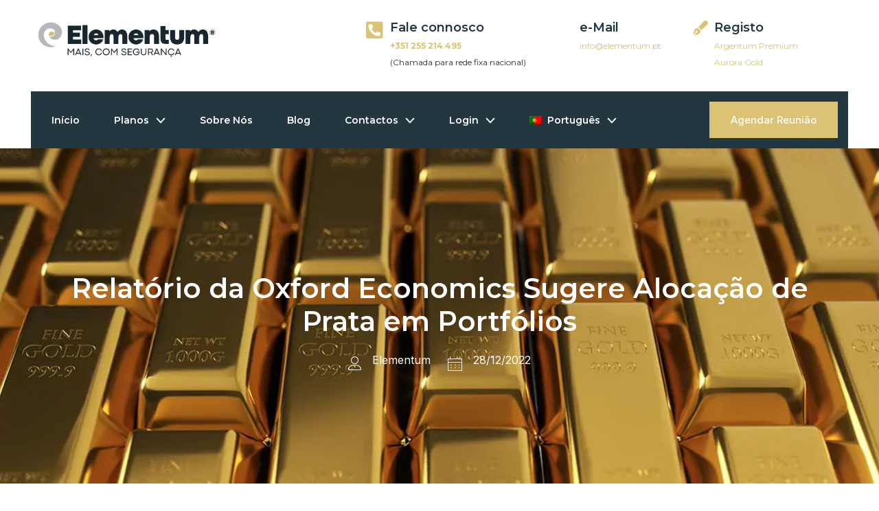

--- FILE ---
content_type: text/html; charset=UTF-8
request_url: https://elementum.pt/pt-pt/relatorio-da-oxford-economics-sugere-alocacao-de-prata-em-portfolios/
body_size: 31694
content:
<!DOCTYPE html>
<html lang="pt-pt" prefix="og: https://ogp.me/ns#">
<head>
<meta charset="UTF-8">
<meta name="viewport" content="width=device-width, initial-scale=1">
<link rel="profile" href="https://gmpg.org/xfn/11"> 
<style>img:is([sizes="auto" i], [sizes^="auto," i]) { contain-intrinsic-size: 3000px 1500px }</style>
<link rel="alternate" hreflang="pt-pt" href="https://elementum.pt/pt-pt/relatorio-da-oxford-economics-sugere-alocacao-de-prata-em-portfolios/" />
<link rel="alternate" hreflang="x-default" href="https://elementum.pt/pt-pt/relatorio-da-oxford-economics-sugere-alocacao-de-prata-em-portfolios/" />
<!-- Search Engine Optimization by Rank Math PRO - https://rankmath.com/ -->
<title>Relatório da Oxford Economics Sugere Alocação de Prata em Portfólios - Elementum Portugal</title>
<meta name="description" content="O relatório de notícias do Silver Institute de outubro de 2022 menciona que as carteiras de múltiplos ativos se beneficiariam ao adicionarem uma alocação de"/>
<meta name="robots" content="index, follow, max-snippet:-1, max-video-preview:-1, max-image-preview:large"/>
<link rel="canonical" href="https://elementum.pt/pt-pt/relatorio-da-oxford-economics-sugere-alocacao-de-prata-em-portfolios/" />
<meta property="og:locale" content="pt_PT" />
<meta property="og:type" content="article" />
<meta property="og:title" content="Relatório da Oxford Economics Sugere Alocação de Prata em Portfólios - Elementum Portugal" />
<meta property="og:description" content="O relatório de notícias do Silver Institute de outubro de 2022 menciona que as carteiras de múltiplos ativos se beneficiariam ao adicionarem uma alocação de" />
<meta property="og:url" content="https://elementum.pt/pt-pt/relatorio-da-oxford-economics-sugere-alocacao-de-prata-em-portfolios/" />
<meta property="og:site_name" content="Elementum Portugal" />
<meta property="article:section" content="Sem categoria" />
<meta property="og:image" content="https://elementum.pt/wp-content/uploads/2022/12/silver-bars-3.png" />
<meta property="og:image:secure_url" content="https://elementum.pt/wp-content/uploads/2022/12/silver-bars-3.png" />
<meta property="og:image:width" content="1056" />
<meta property="og:image:height" content="586" />
<meta property="og:image:alt" content="Relatório da Oxford Economics Sugere Alocação de Prata em Portfólios" />
<meta property="og:image:type" content="image/png" />
<meta property="article:published_time" content="2022-12-28T14:46:10+00:00" />
<meta name="twitter:card" content="summary_large_image" />
<meta name="twitter:title" content="Relatório da Oxford Economics Sugere Alocação de Prata em Portfólios - Elementum Portugal" />
<meta name="twitter:description" content="O relatório de notícias do Silver Institute de outubro de 2022 menciona que as carteiras de múltiplos ativos se beneficiariam ao adicionarem uma alocação de" />
<meta name="twitter:image" content="https://elementum.pt/wp-content/uploads/2022/12/silver-bars-3.png" />
<meta name="twitter:label1" content="Written by" />
<meta name="twitter:data1" content="Elementum" />
<meta name="twitter:label2" content="Time to read" />
<meta name="twitter:data2" content="2 minutes" />
<script type="application/ld+json" class="rank-math-schema-pro">{"@context":"https://schema.org","@graph":[{"@type":"Organization","@id":"https://elementum.pt/pt-pt/#organization/","name":"ELEMENTUM Portugal","url":"https://elementum.pt/pt-pt/","logo":{"@type":"ImageObject","@id":"https://elementum.pt/pt-pt/#logo/","url":"https://elementum.pt/wp-content/uploads/2023/11/Elementum-Europa-EWIV-2023-15_logo-R_horizontal_PT_RGB_PRESS.jpeg","contentUrl":"https://elementum.pt/wp-content/uploads/2023/11/Elementum-Europa-EWIV-2023-15_logo-R_horizontal_PT_RGB_PRESS.jpeg","caption":"Elementum Portugal","inLanguage":"pt-PT","width":"640","height":"195"}},{"@type":"WebSite","@id":"https://elementum.pt/pt-pt/#website/","url":"https://elementum.pt/pt-pt/","name":"Elementum Portugal","alternateName":"Elementum Portugal","publisher":{"@id":"https://elementum.pt/pt-pt/#organization/"},"inLanguage":"pt-PT"},{"@type":"ImageObject","@id":"https://elementum.pt/wp-content/uploads/2022/12/silver-bars-3.png","url":"https://elementum.pt/wp-content/uploads/2022/12/silver-bars-3.png","width":"1056","height":"586","inLanguage":"pt-PT"},{"@type":"BreadcrumbList","@id":"https://elementum.pt/pt-pt/relatorio-da-oxford-economics-sugere-alocacao-de-prata-em-portfolios/#breadcrumb","itemListElement":[{"@type":"ListItem","position":"1","item":{"@id":"https://elementum.pt/pt-pt/","name":"Home"}},{"@type":"ListItem","position":"2","item":{"@id":"https://elementum.pt/en/category/sem-categoria/","name":"Sem categoria"}},{"@type":"ListItem","position":"3","item":{"@id":"https://elementum.pt/pt-pt/relatorio-da-oxford-economics-sugere-alocacao-de-prata-em-portfolios/","name":"Relat\u00f3rio da Oxford Economics Sugere Aloca\u00e7\u00e3o de Prata em Portf\u00f3lios"}}]},{"@type":"WebPage","@id":"https://elementum.pt/pt-pt/relatorio-da-oxford-economics-sugere-alocacao-de-prata-em-portfolios/#webpage","url":"https://elementum.pt/pt-pt/relatorio-da-oxford-economics-sugere-alocacao-de-prata-em-portfolios/","name":"Relat\u00f3rio da Oxford Economics Sugere Aloca\u00e7\u00e3o de Prata em Portf\u00f3lios - Elementum Portugal","datePublished":"2022-12-28T14:46:10+00:00","dateModified":"2022-12-28T14:46:10+00:00","isPartOf":{"@id":"https://elementum.pt/pt-pt/#website/"},"primaryImageOfPage":{"@id":"https://elementum.pt/wp-content/uploads/2022/12/silver-bars-3.png"},"inLanguage":"pt-PT","breadcrumb":{"@id":"https://elementum.pt/pt-pt/relatorio-da-oxford-economics-sugere-alocacao-de-prata-em-portfolios/#breadcrumb"}},{"@type":"Person","@id":"https://elementum.pt/pt-pt/author/elementum/","name":"Elementum","url":"https://elementum.pt/pt-pt/author/elementum/","image":{"@type":"ImageObject","@id":"https://secure.gravatar.com/avatar/f71566d97a45ac5415f44703627156a333dab53e564caedcbdac4abe9bab57f3?s=96&amp;d=mm&amp;r=g","url":"https://secure.gravatar.com/avatar/f71566d97a45ac5415f44703627156a333dab53e564caedcbdac4abe9bab57f3?s=96&amp;d=mm&amp;r=g","caption":"Elementum","inLanguage":"pt-PT"},"worksFor":{"@id":"https://elementum.pt/pt-pt/#organization/"}},{"@type":"BlogPosting","headline":"Relat\u00f3rio da Oxford Economics Sugere Aloca\u00e7\u00e3o de Prata em Portf\u00f3lios - Elementum Portugal","datePublished":"2022-12-28T14:46:10+00:00","dateModified":"2022-12-28T14:46:10+00:00","articleSection":"Sem categoria","author":{"@id":"https://elementum.pt/pt-pt/author/elementum/","name":"Elementum"},"publisher":{"@id":"https://elementum.pt/pt-pt/#organization/"},"description":"O relat\u00f3rio de not\u00edcias do Silver Institute de outubro de 2022 menciona que as carteiras de m\u00faltiplos ativos se beneficiariam ao adicionarem uma aloca\u00e7\u00e3o de","name":"Relat\u00f3rio da Oxford Economics Sugere Aloca\u00e7\u00e3o de Prata em Portf\u00f3lios - Elementum Portugal","@id":"https://elementum.pt/pt-pt/relatorio-da-oxford-economics-sugere-alocacao-de-prata-em-portfolios/#richSnippet","isPartOf":{"@id":"https://elementum.pt/pt-pt/relatorio-da-oxford-economics-sugere-alocacao-de-prata-em-portfolios/#webpage"},"image":{"@id":"https://elementum.pt/wp-content/uploads/2022/12/silver-bars-3.png"},"inLanguage":"pt-PT","mainEntityOfPage":{"@id":"https://elementum.pt/pt-pt/relatorio-da-oxford-economics-sugere-alocacao-de-prata-em-portfolios/#webpage"}}]}</script>
<!-- /Rank Math WordPress SEO plugin -->
<link rel='dns-prefetch' href='//www.googletagmanager.com' />
<link rel="alternate" type="application/rss+xml" title="Elementum Portugal &raquo; Feed" href="https://elementum.pt/pt-pt/feed/" />
<link rel="alternate" type="application/rss+xml" title="Elementum Portugal &raquo; Feed de comentários" href="https://elementum.pt/pt-pt/comments/feed/" />
<link rel="alternate" type="application/rss+xml" title="Feed de comentários de Elementum Portugal &raquo; Relatório da Oxford Economics Sugere Alocação de Prata em Portfólios" href="https://elementum.pt/pt-pt/relatorio-da-oxford-economics-sugere-alocacao-de-prata-em-portfolios/feed/" />
<!-- <link rel='stylesheet' id='astra-theme-css-css' href='https://elementum.pt/wp-content/themes/astra/assets/css/minified/main.min.css?ver=4.8.7' media='all' /> -->
<link rel="stylesheet" type="text/css" href="//elementum.pt/wp-content/cache/wpfc-minified/7l3zhiaa/7nqvs.css" media="all"/>
<style id='astra-theme-css-inline-css'>
:root{--ast-post-nav-space:0;--ast-container-default-xlg-padding:6.67em;--ast-container-default-lg-padding:5.67em;--ast-container-default-slg-padding:4.34em;--ast-container-default-md-padding:3.34em;--ast-container-default-sm-padding:6.67em;--ast-container-default-xs-padding:2.4em;--ast-container-default-xxs-padding:1.4em;--ast-code-block-background:#EEEEEE;--ast-comment-inputs-background:#FAFAFA;--ast-normal-container-width:1200px;--ast-narrow-container-width:750px;--ast-blog-title-font-weight:normal;--ast-blog-meta-weight:inherit;}html{font-size:93.75%;}a,.page-title{color:var(--ast-global-color-0);}a:hover,a:focus{color:var(--ast-global-color-1);}body,button,input,select,textarea,.ast-button,.ast-custom-button{font-family:-apple-system,BlinkMacSystemFont,Segoe UI,Roboto,Oxygen-Sans,Ubuntu,Cantarell,Helvetica Neue,sans-serif;font-weight:inherit;font-size:15px;font-size:1rem;line-height:var(--ast-body-line-height,1.65em);}blockquote{color:var(--ast-global-color-3);}h1,.entry-content h1,h2,.entry-content h2,h3,.entry-content h3,h4,.entry-content h4,h5,.entry-content h5,h6,.entry-content h6,.site-title,.site-title a{font-weight:600;}.site-title{font-size:35px;font-size:2.3333333333333rem;display:block;}.site-header .site-description{font-size:15px;font-size:1rem;display:none;}.entry-title{font-size:26px;font-size:1.7333333333333rem;}.archive .ast-article-post .ast-article-inner,.blog .ast-article-post .ast-article-inner,.archive .ast-article-post .ast-article-inner:hover,.blog .ast-article-post .ast-article-inner:hover{overflow:hidden;}h1,.entry-content h1{font-size:40px;font-size:2.6666666666667rem;font-weight:600;line-height:1.4em;}h2,.entry-content h2{font-size:32px;font-size:2.1333333333333rem;font-weight:600;line-height:1.3em;}h3,.entry-content h3{font-size:26px;font-size:1.7333333333333rem;font-weight:600;line-height:1.3em;}h4,.entry-content h4{font-size:24px;font-size:1.6rem;line-height:1.2em;font-weight:600;}h5,.entry-content h5{font-size:20px;font-size:1.3333333333333rem;line-height:1.2em;font-weight:600;}h6,.entry-content h6{font-size:16px;font-size:1.0666666666667rem;line-height:1.25em;font-weight:600;}::selection{background-color:var(--ast-global-color-0);color:#000000;}body,h1,.entry-title a,.entry-content h1,h2,.entry-content h2,h3,.entry-content h3,h4,.entry-content h4,h5,.entry-content h5,h6,.entry-content h6{color:var(--ast-global-color-3);}.tagcloud a:hover,.tagcloud a:focus,.tagcloud a.current-item{color:#000000;border-color:var(--ast-global-color-0);background-color:var(--ast-global-color-0);}input:focus,input[type="text"]:focus,input[type="email"]:focus,input[type="url"]:focus,input[type="password"]:focus,input[type="reset"]:focus,input[type="search"]:focus,textarea:focus{border-color:var(--ast-global-color-0);}input[type="radio"]:checked,input[type=reset],input[type="checkbox"]:checked,input[type="checkbox"]:hover:checked,input[type="checkbox"]:focus:checked,input[type=range]::-webkit-slider-thumb{border-color:var(--ast-global-color-0);background-color:var(--ast-global-color-0);box-shadow:none;}.site-footer a:hover + .post-count,.site-footer a:focus + .post-count{background:var(--ast-global-color-0);border-color:var(--ast-global-color-0);}.single .nav-links .nav-previous,.single .nav-links .nav-next{color:var(--ast-global-color-0);}.entry-meta,.entry-meta *{line-height:1.45;color:var(--ast-global-color-0);}.entry-meta a:not(.ast-button):hover,.entry-meta a:not(.ast-button):hover *,.entry-meta a:not(.ast-button):focus,.entry-meta a:not(.ast-button):focus *,.page-links > .page-link,.page-links .page-link:hover,.post-navigation a:hover{color:var(--ast-global-color-1);}#cat option,.secondary .calendar_wrap thead a,.secondary .calendar_wrap thead a:visited{color:var(--ast-global-color-0);}.secondary .calendar_wrap #today,.ast-progress-val span{background:var(--ast-global-color-0);}.secondary a:hover + .post-count,.secondary a:focus + .post-count{background:var(--ast-global-color-0);border-color:var(--ast-global-color-0);}.calendar_wrap #today > a{color:#000000;}.page-links .page-link,.single .post-navigation a{color:var(--ast-global-color-0);}.ast-search-menu-icon .search-form button.search-submit{padding:0 4px;}.ast-search-menu-icon form.search-form{padding-right:0;}.ast-search-menu-icon.slide-search input.search-field{width:0;}.ast-header-search .ast-search-menu-icon.ast-dropdown-active .search-form,.ast-header-search .ast-search-menu-icon.ast-dropdown-active .search-field:focus{transition:all 0.2s;}.search-form input.search-field:focus{outline:none;}.ast-archive-title{color:var(--ast-global-color-2);}.wp-block-latest-posts > li > a{color:var(--ast-global-color-2);}.widget-title,.widget .wp-block-heading{font-size:21px;font-size:1.4rem;color:var(--ast-global-color-2);}.single .ast-author-details .author-title{color:var(--ast-global-color-1);}.ast-single-post .entry-content a,.ast-comment-content a:not(.ast-comment-edit-reply-wrap a){text-decoration:underline;}.ast-single-post .wp-block-button .wp-block-button__link,.ast-single-post .elementor-button-wrapper .elementor-button,.ast-single-post .entry-content .uagb-tab a,.ast-single-post .entry-content .uagb-ifb-cta a,.ast-single-post .entry-content .wp-block-uagb-buttons a,.ast-single-post .entry-content .uabb-module-content a,.ast-single-post .entry-content .uagb-post-grid a,.ast-single-post .entry-content .uagb-timeline a,.ast-single-post .entry-content .uagb-toc__wrap a,.ast-single-post .entry-content .uagb-taxomony-box a,.ast-single-post .entry-content .woocommerce a,.entry-content .wp-block-latest-posts > li > a,.ast-single-post .entry-content .wp-block-file__button,li.ast-post-filter-single,.ast-single-post .wp-block-buttons .wp-block-button.is-style-outline .wp-block-button__link,.ast-single-post .ast-comment-content .comment-reply-link,.ast-single-post .ast-comment-content .comment-edit-link{text-decoration:none;}.ast-search-menu-icon.slide-search a:focus-visible:focus-visible,.astra-search-icon:focus-visible,#close:focus-visible,a:focus-visible,.ast-menu-toggle:focus-visible,.site .skip-link:focus-visible,.wp-block-loginout input:focus-visible,.wp-block-search.wp-block-search__button-inside .wp-block-search__inside-wrapper,.ast-header-navigation-arrow:focus-visible,.woocommerce .wc-proceed-to-checkout > .checkout-button:focus-visible,.woocommerce .woocommerce-MyAccount-navigation ul li a:focus-visible,.ast-orders-table__row .ast-orders-table__cell:focus-visible,.woocommerce .woocommerce-order-details .order-again > .button:focus-visible,.woocommerce .woocommerce-message a.button.wc-forward:focus-visible,.woocommerce #minus_qty:focus-visible,.woocommerce #plus_qty:focus-visible,a#ast-apply-coupon:focus-visible,.woocommerce .woocommerce-info a:focus-visible,.woocommerce .astra-shop-summary-wrap a:focus-visible,.woocommerce a.wc-forward:focus-visible,#ast-apply-coupon:focus-visible,.woocommerce-js .woocommerce-mini-cart-item a.remove:focus-visible,#close:focus-visible,.button.search-submit:focus-visible,#search_submit:focus,.normal-search:focus-visible,.ast-header-account-wrap:focus-visible,.woocommerce .ast-on-card-button.ast-quick-view-trigger:focus{outline-style:dotted;outline-color:inherit;outline-width:thin;}input:focus,input[type="text"]:focus,input[type="email"]:focus,input[type="url"]:focus,input[type="password"]:focus,input[type="reset"]:focus,input[type="search"]:focus,input[type="number"]:focus,textarea:focus,.wp-block-search__input:focus,[data-section="section-header-mobile-trigger"] .ast-button-wrap .ast-mobile-menu-trigger-minimal:focus,.ast-mobile-popup-drawer.active .menu-toggle-close:focus,.woocommerce-ordering select.orderby:focus,#ast-scroll-top:focus,#coupon_code:focus,.woocommerce-page #comment:focus,.woocommerce #reviews #respond input#submit:focus,.woocommerce a.add_to_cart_button:focus,.woocommerce .button.single_add_to_cart_button:focus,.woocommerce .woocommerce-cart-form button:focus,.woocommerce .woocommerce-cart-form__cart-item .quantity .qty:focus,.woocommerce .woocommerce-billing-fields .woocommerce-billing-fields__field-wrapper .woocommerce-input-wrapper > .input-text:focus,.woocommerce #order_comments:focus,.woocommerce #place_order:focus,.woocommerce .woocommerce-address-fields .woocommerce-address-fields__field-wrapper .woocommerce-input-wrapper > .input-text:focus,.woocommerce .woocommerce-MyAccount-content form button:focus,.woocommerce .woocommerce-MyAccount-content .woocommerce-EditAccountForm .woocommerce-form-row .woocommerce-Input.input-text:focus,.woocommerce .ast-woocommerce-container .woocommerce-pagination ul.page-numbers li a:focus,body #content .woocommerce form .form-row .select2-container--default .select2-selection--single:focus,#ast-coupon-code:focus,.woocommerce.woocommerce-js .quantity input[type=number]:focus,.woocommerce-js .woocommerce-mini-cart-item .quantity input[type=number]:focus,.woocommerce p#ast-coupon-trigger:focus{border-style:dotted;border-color:inherit;border-width:thin;}input{outline:none;}.ast-logo-title-inline .site-logo-img{padding-right:1em;}body .ast-oembed-container *{position:absolute;top:0;width:100%;height:100%;left:0;}body .wp-block-embed-pocket-casts .ast-oembed-container *{position:unset;}.ast-single-post-featured-section + article {margin-top: 2em;}.site-content .ast-single-post-featured-section img {width: 100%;overflow: hidden;object-fit: cover;}.site > .ast-single-related-posts-container {margin-top: 0;}@media (min-width: 922px) {.ast-desktop .ast-container--narrow {max-width: var(--ast-narrow-container-width);margin: 0 auto;}}.ast-page-builder-template .hentry {margin: 0;}.ast-page-builder-template .site-content > .ast-container {max-width: 100%;padding: 0;}.ast-page-builder-template .site .site-content #primary {padding: 0;margin: 0;}.ast-page-builder-template .no-results {text-align: center;margin: 4em auto;}.ast-page-builder-template .ast-pagination {padding: 2em;}.ast-page-builder-template .entry-header.ast-no-title.ast-no-thumbnail {margin-top: 0;}.ast-page-builder-template .entry-header.ast-header-without-markup {margin-top: 0;margin-bottom: 0;}.ast-page-builder-template .entry-header.ast-no-title.ast-no-meta {margin-bottom: 0;}.ast-page-builder-template.single .post-navigation {padding-bottom: 2em;}.ast-page-builder-template.single-post .site-content > .ast-container {max-width: 100%;}.ast-page-builder-template .entry-header {margin-top: 4em;margin-left: auto;margin-right: auto;padding-left: 20px;padding-right: 20px;}.single.ast-page-builder-template .entry-header {padding-left: 20px;padding-right: 20px;}.ast-page-builder-template .ast-archive-description {margin: 4em auto 0;padding-left: 20px;padding-right: 20px;}@media (max-width:921.9px){#ast-desktop-header{display:none;}}@media (min-width:922px){#ast-mobile-header{display:none;}}@media( max-width: 420px ) {.single .nav-links .nav-previous,.single .nav-links .nav-next {width: 100%;text-align: center;}}.wp-block-buttons.aligncenter{justify-content:center;}@media (max-width:921px){.ast-theme-transparent-header #primary,.ast-theme-transparent-header #secondary{padding:0;}}@media (max-width:921px){.ast-plain-container.ast-no-sidebar #primary{padding:0;}}.ast-plain-container.ast-no-sidebar #primary{margin-top:0;margin-bottom:0;}.wp-block-button.is-style-outline .wp-block-button__link{border-color:var(--ast-global-color-0);}div.wp-block-button.is-style-outline > .wp-block-button__link:not(.has-text-color),div.wp-block-button.wp-block-button__link.is-style-outline:not(.has-text-color){color:var(--ast-global-color-0);}.wp-block-button.is-style-outline .wp-block-button__link:hover,.wp-block-buttons .wp-block-button.is-style-outline .wp-block-button__link:focus,.wp-block-buttons .wp-block-button.is-style-outline > .wp-block-button__link:not(.has-text-color):hover,.wp-block-buttons .wp-block-button.wp-block-button__link.is-style-outline:not(.has-text-color):hover{color:#ffffff;background-color:var(--ast-global-color-1);border-color:var(--ast-global-color-1);}.post-page-numbers.current .page-link,.ast-pagination .page-numbers.current{color:#000000;border-color:var(--ast-global-color-0);background-color:var(--ast-global-color-0);}.wp-block-button.is-style-outline .wp-block-button__link.wp-element-button,.ast-outline-button{border-color:var(--ast-global-color-0);font-family:inherit;font-weight:inherit;line-height:1em;}.wp-block-buttons .wp-block-button.is-style-outline > .wp-block-button__link:not(.has-text-color),.wp-block-buttons .wp-block-button.wp-block-button__link.is-style-outline:not(.has-text-color),.ast-outline-button{color:var(--ast-global-color-0);}.wp-block-button.is-style-outline .wp-block-button__link:hover,.wp-block-buttons .wp-block-button.is-style-outline .wp-block-button__link:focus,.wp-block-buttons .wp-block-button.is-style-outline > .wp-block-button__link:not(.has-text-color):hover,.wp-block-buttons .wp-block-button.wp-block-button__link.is-style-outline:not(.has-text-color):hover,.ast-outline-button:hover,.ast-outline-button:focus,.wp-block-uagb-buttons-child .uagb-buttons-repeater.ast-outline-button:hover,.wp-block-uagb-buttons-child .uagb-buttons-repeater.ast-outline-button:focus{color:#ffffff;background-color:var(--ast-global-color-1);border-color:var(--ast-global-color-1);}.wp-block-button .wp-block-button__link.wp-element-button.is-style-outline:not(.has-background),.wp-block-button.is-style-outline>.wp-block-button__link.wp-element-button:not(.has-background),.ast-outline-button{background-color:transparent;}.entry-content[data-ast-blocks-layout] > figure{margin-bottom:1em;}h1.widget-title{font-weight:600;}h2.widget-title{font-weight:600;}h3.widget-title{font-weight:600;}@media (max-width:921px){.ast-separate-container #primary,.ast-separate-container #secondary{padding:1.5em 0;}#primary,#secondary{padding:1.5em 0;margin:0;}.ast-left-sidebar #content > .ast-container{display:flex;flex-direction:column-reverse;width:100%;}.ast-separate-container .ast-article-post,.ast-separate-container .ast-article-single{padding:1.5em 2.14em;}.ast-author-box img.avatar{margin:20px 0 0 0;}}@media (min-width:922px){.ast-separate-container.ast-right-sidebar #primary,.ast-separate-container.ast-left-sidebar #primary{border:0;}.search-no-results.ast-separate-container #primary{margin-bottom:4em;}}.elementor-button-wrapper .elementor-button{border-style:solid;text-decoration:none;border-top-width:0;border-right-width:0;border-left-width:0;border-bottom-width:0;}body .elementor-button.elementor-size-sm,body .elementor-button.elementor-size-xs,body .elementor-button.elementor-size-md,body .elementor-button.elementor-size-lg,body .elementor-button.elementor-size-xl,body .elementor-button{padding-top:15px;padding-right:30px;padding-bottom:15px;padding-left:30px;}@media (max-width:921px){.elementor-button-wrapper .elementor-button.elementor-size-sm,.elementor-button-wrapper .elementor-button.elementor-size-xs,.elementor-button-wrapper .elementor-button.elementor-size-md,.elementor-button-wrapper .elementor-button.elementor-size-lg,.elementor-button-wrapper .elementor-button.elementor-size-xl,.elementor-button-wrapper .elementor-button{padding-top:14px;padding-right:28px;padding-bottom:14px;padding-left:28px;}}@media (max-width:544px){.elementor-button-wrapper .elementor-button.elementor-size-sm,.elementor-button-wrapper .elementor-button.elementor-size-xs,.elementor-button-wrapper .elementor-button.elementor-size-md,.elementor-button-wrapper .elementor-button.elementor-size-lg,.elementor-button-wrapper .elementor-button.elementor-size-xl,.elementor-button-wrapper .elementor-button{padding-top:12px;padding-right:24px;padding-bottom:12px;padding-left:24px;}}.elementor-button-wrapper .elementor-button{border-color:var(--ast-global-color-0);background-color:var(--ast-global-color-0);}.elementor-button-wrapper .elementor-button:hover,.elementor-button-wrapper .elementor-button:focus{color:#ffffff;background-color:var(--ast-global-color-1);border-color:var(--ast-global-color-1);}.wp-block-button .wp-block-button__link ,.elementor-button-wrapper .elementor-button{color:#000000;}.elementor-button-wrapper .elementor-button{line-height:1em;}.wp-block-button .wp-block-button__link:hover,.wp-block-button .wp-block-button__link:focus{color:#ffffff;background-color:var(--ast-global-color-1);border-color:var(--ast-global-color-1);}.elementor-widget-heading h1.elementor-heading-title{line-height:1.4em;}.elementor-widget-heading h2.elementor-heading-title{line-height:1.3em;}.elementor-widget-heading h3.elementor-heading-title{line-height:1.3em;}.elementor-widget-heading h4.elementor-heading-title{line-height:1.2em;}.elementor-widget-heading h5.elementor-heading-title{line-height:1.2em;}.elementor-widget-heading h6.elementor-heading-title{line-height:1.25em;}.wp-block-button .wp-block-button__link,.wp-block-search .wp-block-search__button,body .wp-block-file .wp-block-file__button{border-color:var(--ast-global-color-0);background-color:var(--ast-global-color-0);color:#000000;font-family:inherit;font-weight:inherit;line-height:1em;padding-top:15px;padding-right:30px;padding-bottom:15px;padding-left:30px;}@media (max-width:921px){.wp-block-button .wp-block-button__link,.wp-block-search .wp-block-search__button,body .wp-block-file .wp-block-file__button{padding-top:14px;padding-right:28px;padding-bottom:14px;padding-left:28px;}}@media (max-width:544px){.wp-block-button .wp-block-button__link,.wp-block-search .wp-block-search__button,body .wp-block-file .wp-block-file__button{padding-top:12px;padding-right:24px;padding-bottom:12px;padding-left:24px;}}.menu-toggle,button,.ast-button,.ast-custom-button,.button,input#submit,input[type="button"],input[type="submit"],input[type="reset"],form[CLASS*="wp-block-search__"].wp-block-search .wp-block-search__inside-wrapper .wp-block-search__button,body .wp-block-file .wp-block-file__button{border-style:solid;border-top-width:0;border-right-width:0;border-left-width:0;border-bottom-width:0;color:#000000;border-color:var(--ast-global-color-0);background-color:var(--ast-global-color-0);padding-top:15px;padding-right:30px;padding-bottom:15px;padding-left:30px;font-family:inherit;font-weight:inherit;line-height:1em;}button:focus,.menu-toggle:hover,button:hover,.ast-button:hover,.ast-custom-button:hover .button:hover,.ast-custom-button:hover ,input[type=reset]:hover,input[type=reset]:focus,input#submit:hover,input#submit:focus,input[type="button"]:hover,input[type="button"]:focus,input[type="submit"]:hover,input[type="submit"]:focus,form[CLASS*="wp-block-search__"].wp-block-search .wp-block-search__inside-wrapper .wp-block-search__button:hover,form[CLASS*="wp-block-search__"].wp-block-search .wp-block-search__inside-wrapper .wp-block-search__button:focus,body .wp-block-file .wp-block-file__button:hover,body .wp-block-file .wp-block-file__button:focus{color:#ffffff;background-color:var(--ast-global-color-1);border-color:var(--ast-global-color-1);}@media (max-width:921px){.menu-toggle,button,.ast-button,.ast-custom-button,.button,input#submit,input[type="button"],input[type="submit"],input[type="reset"],form[CLASS*="wp-block-search__"].wp-block-search .wp-block-search__inside-wrapper .wp-block-search__button,body .wp-block-file .wp-block-file__button{padding-top:14px;padding-right:28px;padding-bottom:14px;padding-left:28px;}}@media (max-width:544px){.menu-toggle,button,.ast-button,.ast-custom-button,.button,input#submit,input[type="button"],input[type="submit"],input[type="reset"],form[CLASS*="wp-block-search__"].wp-block-search .wp-block-search__inside-wrapper .wp-block-search__button,body .wp-block-file .wp-block-file__button{padding-top:12px;padding-right:24px;padding-bottom:12px;padding-left:24px;}}@media (max-width:921px){.ast-mobile-header-stack .main-header-bar .ast-search-menu-icon{display:inline-block;}.ast-header-break-point.ast-header-custom-item-outside .ast-mobile-header-stack .main-header-bar .ast-search-icon{margin:0;}.ast-comment-avatar-wrap img{max-width:2.5em;}.ast-comment-meta{padding:0 1.8888em 1.3333em;}.ast-separate-container .ast-comment-list li.depth-1{padding:1.5em 2.14em;}.ast-separate-container .comment-respond{padding:2em 2.14em;}}@media (min-width:544px){.ast-container{max-width:100%;}}@media (max-width:544px){.ast-separate-container .ast-article-post,.ast-separate-container .ast-article-single,.ast-separate-container .comments-title,.ast-separate-container .ast-archive-description{padding:1.5em 1em;}.ast-separate-container #content .ast-container{padding-left:0.54em;padding-right:0.54em;}.ast-separate-container .ast-comment-list .bypostauthor{padding:.5em;}.ast-search-menu-icon.ast-dropdown-active .search-field{width:170px;}} #ast-mobile-header .ast-site-header-cart-li a{pointer-events:none;}.ast-separate-container{background-color:var(--ast-global-color-4);}@media (max-width:921px){.site-title{display:block;}.site-header .site-description{display:none;}h1,.entry-content h1{font-size:30px;}h2,.entry-content h2{font-size:25px;}h3,.entry-content h3{font-size:20px;}}@media (max-width:544px){.site-title{display:block;}.site-header .site-description{display:none;}h1,.entry-content h1{font-size:30px;}h2,.entry-content h2{font-size:25px;}h3,.entry-content h3{font-size:20px;}}@media (max-width:921px){html{font-size:85.5%;}}@media (max-width:544px){html{font-size:85.5%;}}@media (min-width:922px){.ast-container{max-width:1240px;}}@media (min-width:922px){.site-content .ast-container{display:flex;}}@media (max-width:921px){.site-content .ast-container{flex-direction:column;}}@media (min-width:922px){.main-header-menu .sub-menu .menu-item.ast-left-align-sub-menu:hover > .sub-menu,.main-header-menu .sub-menu .menu-item.ast-left-align-sub-menu.focus > .sub-menu{margin-left:-0px;}}.site .comments-area{padding-bottom:3em;}.wp-block-file {display: flex;align-items: center;flex-wrap: wrap;justify-content: space-between;}.wp-block-pullquote {border: none;}.wp-block-pullquote blockquote::before {content: "\201D";font-family: "Helvetica",sans-serif;display: flex;transform: rotate( 180deg );font-size: 6rem;font-style: normal;line-height: 1;font-weight: bold;align-items: center;justify-content: center;}.has-text-align-right > blockquote::before {justify-content: flex-start;}.has-text-align-left > blockquote::before {justify-content: flex-end;}figure.wp-block-pullquote.is-style-solid-color blockquote {max-width: 100%;text-align: inherit;}:root {--wp--custom--ast-default-block-top-padding: ;--wp--custom--ast-default-block-right-padding: ;--wp--custom--ast-default-block-bottom-padding: ;--wp--custom--ast-default-block-left-padding: ;--wp--custom--ast-container-width: 1200px;--wp--custom--ast-content-width-size: 910px;--wp--custom--ast-wide-width-size: 1200px;}.ast-narrow-container {--wp--custom--ast-content-width-size: 750px;--wp--custom--ast-wide-width-size: 750px;}@media(max-width: 921px) {:root {--wp--custom--ast-default-block-top-padding: ;--wp--custom--ast-default-block-right-padding: ;--wp--custom--ast-default-block-bottom-padding: ;--wp--custom--ast-default-block-left-padding: ;}}@media(max-width: 544px) {:root {--wp--custom--ast-default-block-top-padding: ;--wp--custom--ast-default-block-right-padding: ;--wp--custom--ast-default-block-bottom-padding: ;--wp--custom--ast-default-block-left-padding: ;}}.entry-content > .wp-block-group,.entry-content > .wp-block-cover,.entry-content > .wp-block-columns {padding-top: var(--wp--custom--ast-default-block-top-padding);padding-right: var(--wp--custom--ast-default-block-right-padding);padding-bottom: var(--wp--custom--ast-default-block-bottom-padding);padding-left: var(--wp--custom--ast-default-block-left-padding);}.ast-plain-container.ast-no-sidebar .entry-content .alignfull,.ast-page-builder-template .ast-no-sidebar .entry-content .alignfull {margin-left: calc( -50vw + 50%);margin-right: calc( -50vw + 50%);max-width: 100vw;width: 100vw;}.ast-plain-container.ast-no-sidebar .entry-content .alignfull .alignfull,.ast-page-builder-template.ast-no-sidebar .entry-content .alignfull .alignfull,.ast-plain-container.ast-no-sidebar .entry-content .alignfull .alignwide,.ast-page-builder-template.ast-no-sidebar .entry-content .alignfull .alignwide,.ast-plain-container.ast-no-sidebar .entry-content .alignwide .alignfull,.ast-page-builder-template.ast-no-sidebar .entry-content .alignwide .alignfull,.ast-plain-container.ast-no-sidebar .entry-content .alignwide .alignwide,.ast-page-builder-template.ast-no-sidebar .entry-content .alignwide .alignwide,.ast-plain-container.ast-no-sidebar .entry-content .wp-block-column .alignfull,.ast-page-builder-template.ast-no-sidebar .entry-content .wp-block-column .alignfull,.ast-plain-container.ast-no-sidebar .entry-content .wp-block-column .alignwide,.ast-page-builder-template.ast-no-sidebar .entry-content .wp-block-column .alignwide {margin-left: auto;margin-right: auto;width: 100%;}[data-ast-blocks-layout] .wp-block-separator:not(.is-style-dots) {height: 0;}[data-ast-blocks-layout] .wp-block-separator {margin: 20px auto;}[data-ast-blocks-layout] .wp-block-separator:not(.is-style-wide):not(.is-style-dots) {max-width: 100px;}[data-ast-blocks-layout] .wp-block-separator.has-background {padding: 0;}.entry-content[data-ast-blocks-layout] > * {max-width: var(--wp--custom--ast-content-width-size);margin-left: auto;margin-right: auto;}.entry-content[data-ast-blocks-layout] > .alignwide,.entry-content[data-ast-blocks-layout] .wp-block-cover__inner-container,.entry-content[data-ast-blocks-layout] > p {max-width: var(--wp--custom--ast-wide-width-size);}.entry-content[data-ast-blocks-layout] .alignfull {max-width: none;}.entry-content .wp-block-columns {margin-bottom: 0;}blockquote {margin: 1.5em;border-color: rgba(0,0,0,0.05);}.wp-block-quote:not(.has-text-align-right):not(.has-text-align-center) {border-left: 5px solid rgba(0,0,0,0.05);}.has-text-align-right > blockquote,blockquote.has-text-align-right {border-right: 5px solid rgba(0,0,0,0.05);}.has-text-align-left > blockquote,blockquote.has-text-align-left {border-left: 5px solid rgba(0,0,0,0.05);}.wp-block-site-tagline,.wp-block-latest-posts .read-more {margin-top: 15px;}.wp-block-loginout p label {display: block;}.wp-block-loginout p:not(.login-remember):not(.login-submit) input {width: 100%;}.wp-block-loginout input:focus {border-color: transparent;}.wp-block-loginout input:focus {outline: thin dotted;}.entry-content .wp-block-media-text .wp-block-media-text__content {padding: 0 0 0 8%;}.entry-content .wp-block-media-text.has-media-on-the-right .wp-block-media-text__content {padding: 0 8% 0 0;}.entry-content .wp-block-media-text.has-background .wp-block-media-text__content {padding: 8%;}.entry-content .wp-block-cover:not([class*="background-color"]) .wp-block-cover__inner-container,.entry-content .wp-block-cover:not([class*="background-color"]) .wp-block-cover-image-text,.entry-content .wp-block-cover:not([class*="background-color"]) .wp-block-cover-text,.entry-content .wp-block-cover-image:not([class*="background-color"]) .wp-block-cover__inner-container,.entry-content .wp-block-cover-image:not([class*="background-color"]) .wp-block-cover-image-text,.entry-content .wp-block-cover-image:not([class*="background-color"]) .wp-block-cover-text {color: var(--ast-global-color-5);}.wp-block-loginout .login-remember input {width: 1.1rem;height: 1.1rem;margin: 0 5px 4px 0;vertical-align: middle;}.wp-block-latest-posts > li > *:first-child,.wp-block-latest-posts:not(.is-grid) > li:first-child {margin-top: 0;}.entry-content > .wp-block-buttons,.entry-content > .wp-block-uagb-buttons {margin-bottom: 1.5em;}.wp-block-latest-posts > li > a {font-size: 28px;}.wp-block-latest-posts > li > *,.wp-block-latest-posts:not(.is-grid) > li {margin-top: 15px;margin-bottom: 15px;}.wp-block-latest-posts .wp-block-latest-posts__post-date,.wp-block-latest-posts .wp-block-latest-posts__post-author {font-size: 15px;}@media (max-width:544px){.wp-block-columns .wp-block-column:not(:last-child){margin-bottom:20px;}.wp-block-latest-posts{margin:0;}}@media( max-width: 600px ) {.entry-content .wp-block-media-text .wp-block-media-text__content,.entry-content .wp-block-media-text.has-media-on-the-right .wp-block-media-text__content {padding: 8% 0 0;}.entry-content .wp-block-media-text.has-background .wp-block-media-text__content {padding: 8%;}}.ast-page-builder-template .entry-header {padding-left: 0;}.ast-narrow-container .site-content .wp-block-uagb-image--align-full .wp-block-uagb-image__figure {max-width: 100%;margin-left: auto;margin-right: auto;}:root .has-ast-global-color-0-color{color:var(--ast-global-color-0);}:root .has-ast-global-color-0-background-color{background-color:var(--ast-global-color-0);}:root .wp-block-button .has-ast-global-color-0-color{color:var(--ast-global-color-0);}:root .wp-block-button .has-ast-global-color-0-background-color{background-color:var(--ast-global-color-0);}:root .has-ast-global-color-1-color{color:var(--ast-global-color-1);}:root .has-ast-global-color-1-background-color{background-color:var(--ast-global-color-1);}:root .wp-block-button .has-ast-global-color-1-color{color:var(--ast-global-color-1);}:root .wp-block-button .has-ast-global-color-1-background-color{background-color:var(--ast-global-color-1);}:root .has-ast-global-color-2-color{color:var(--ast-global-color-2);}:root .has-ast-global-color-2-background-color{background-color:var(--ast-global-color-2);}:root .wp-block-button .has-ast-global-color-2-color{color:var(--ast-global-color-2);}:root .wp-block-button .has-ast-global-color-2-background-color{background-color:var(--ast-global-color-2);}:root .has-ast-global-color-3-color{color:var(--ast-global-color-3);}:root .has-ast-global-color-3-background-color{background-color:var(--ast-global-color-3);}:root .wp-block-button .has-ast-global-color-3-color{color:var(--ast-global-color-3);}:root .wp-block-button .has-ast-global-color-3-background-color{background-color:var(--ast-global-color-3);}:root .has-ast-global-color-4-color{color:var(--ast-global-color-4);}:root .has-ast-global-color-4-background-color{background-color:var(--ast-global-color-4);}:root .wp-block-button .has-ast-global-color-4-color{color:var(--ast-global-color-4);}:root .wp-block-button .has-ast-global-color-4-background-color{background-color:var(--ast-global-color-4);}:root .has-ast-global-color-5-color{color:var(--ast-global-color-5);}:root .has-ast-global-color-5-background-color{background-color:var(--ast-global-color-5);}:root .wp-block-button .has-ast-global-color-5-color{color:var(--ast-global-color-5);}:root .wp-block-button .has-ast-global-color-5-background-color{background-color:var(--ast-global-color-5);}:root .has-ast-global-color-6-color{color:var(--ast-global-color-6);}:root .has-ast-global-color-6-background-color{background-color:var(--ast-global-color-6);}:root .wp-block-button .has-ast-global-color-6-color{color:var(--ast-global-color-6);}:root .wp-block-button .has-ast-global-color-6-background-color{background-color:var(--ast-global-color-6);}:root .has-ast-global-color-7-color{color:var(--ast-global-color-7);}:root .has-ast-global-color-7-background-color{background-color:var(--ast-global-color-7);}:root .wp-block-button .has-ast-global-color-7-color{color:var(--ast-global-color-7);}:root .wp-block-button .has-ast-global-color-7-background-color{background-color:var(--ast-global-color-7);}:root .has-ast-global-color-8-color{color:var(--ast-global-color-8);}:root .has-ast-global-color-8-background-color{background-color:var(--ast-global-color-8);}:root .wp-block-button .has-ast-global-color-8-color{color:var(--ast-global-color-8);}:root .wp-block-button .has-ast-global-color-8-background-color{background-color:var(--ast-global-color-8);}:root{--ast-global-color-0:#dcc274;--ast-global-color-1:#3a3a3a;--ast-global-color-2:#3a3a3a;--ast-global-color-3:#4B4F58;--ast-global-color-4:#F5F5F5;--ast-global-color-5:#FFFFFF;--ast-global-color-6:#F2F5F7;--ast-global-color-7:#424242;--ast-global-color-8:#000000;}:root {--ast-border-color : #dddddd;}.ast-single-entry-banner {-js-display: flex;display: flex;flex-direction: column;justify-content: center;text-align: center;position: relative;background: #eeeeee;}.ast-single-entry-banner[data-banner-layout="layout-1"] {max-width: 1200px;background: inherit;padding: 20px 0;}.ast-single-entry-banner[data-banner-width-type="custom"] {margin: 0 auto;width: 100%;}.ast-single-entry-banner + .site-content .entry-header {margin-bottom: 0;}.site .ast-author-avatar {--ast-author-avatar-size: ;}a.ast-underline-text {text-decoration: underline;}.ast-container > .ast-terms-link {position: relative;display: block;}a.ast-button.ast-badge-tax {padding: 4px 8px;border-radius: 3px;font-size: inherit;}header.entry-header > *:not(:last-child){margin-bottom:10px;}.ast-archive-entry-banner {-js-display: flex;display: flex;flex-direction: column;justify-content: center;text-align: center;position: relative;background: #eeeeee;}.ast-archive-entry-banner[data-banner-width-type="custom"] {margin: 0 auto;width: 100%;}.ast-archive-entry-banner[data-banner-layout="layout-1"] {background: inherit;padding: 20px 0;text-align: left;}body.archive .ast-archive-description{max-width:1200px;width:100%;text-align:left;padding-top:3em;padding-right:3em;padding-bottom:3em;padding-left:3em;}body.archive .ast-archive-description .ast-archive-title,body.archive .ast-archive-description .ast-archive-title *{font-size:40px;font-size:2.6666666666667rem;}body.archive .ast-archive-description > *:not(:last-child){margin-bottom:10px;}@media (max-width:921px){body.archive .ast-archive-description{text-align:left;}}@media (max-width:544px){body.archive .ast-archive-description{text-align:left;}}.ast-breadcrumbs .trail-browse,.ast-breadcrumbs .trail-items,.ast-breadcrumbs .trail-items li{display:inline-block;margin:0;padding:0;border:none;background:inherit;text-indent:0;text-decoration:none;}.ast-breadcrumbs .trail-browse{font-size:inherit;font-style:inherit;font-weight:inherit;color:inherit;}.ast-breadcrumbs .trail-items{list-style:none;}.trail-items li::after{padding:0 0.3em;content:"\00bb";}.trail-items li:last-of-type::after{display:none;}h1,.entry-content h1,h2,.entry-content h2,h3,.entry-content h3,h4,.entry-content h4,h5,.entry-content h5,h6,.entry-content h6{color:var(--ast-global-color-2);}.entry-title a{color:var(--ast-global-color-2);}@media (max-width:921px){.ast-builder-grid-row-container.ast-builder-grid-row-tablet-3-firstrow .ast-builder-grid-row > *:first-child,.ast-builder-grid-row-container.ast-builder-grid-row-tablet-3-lastrow .ast-builder-grid-row > *:last-child{grid-column:1 / -1;}}@media (max-width:544px){.ast-builder-grid-row-container.ast-builder-grid-row-mobile-3-firstrow .ast-builder-grid-row > *:first-child,.ast-builder-grid-row-container.ast-builder-grid-row-mobile-3-lastrow .ast-builder-grid-row > *:last-child{grid-column:1 / -1;}}.ast-builder-layout-element[data-section="title_tagline"]{display:flex;}@media (max-width:921px){.ast-header-break-point .ast-builder-layout-element[data-section="title_tagline"]{display:flex;}}@media (max-width:544px){.ast-header-break-point .ast-builder-layout-element[data-section="title_tagline"]{display:flex;}}.ast-builder-menu-1{font-family:inherit;font-weight:inherit;}.ast-builder-menu-1 .sub-menu,.ast-builder-menu-1 .inline-on-mobile .sub-menu{border-top-width:2px;border-bottom-width:0;border-right-width:0;border-left-width:0;border-color:var(--ast-global-color-0);border-style:solid;}.ast-builder-menu-1 .sub-menu .sub-menu{top:-2px;}.ast-builder-menu-1 .main-header-menu > .menu-item > .sub-menu,.ast-builder-menu-1 .main-header-menu > .menu-item > .astra-full-megamenu-wrapper{margin-top:0;}.ast-desktop .ast-builder-menu-1 .main-header-menu > .menu-item > .sub-menu:before,.ast-desktop .ast-builder-menu-1 .main-header-menu > .menu-item > .astra-full-megamenu-wrapper:before{height:calc( 0px + 2px + 5px );}.ast-desktop .ast-builder-menu-1 .menu-item .sub-menu .menu-link{border-style:none;}@media (max-width:921px){.ast-header-break-point .ast-builder-menu-1 .menu-item.menu-item-has-children > .ast-menu-toggle{top:0;}.ast-builder-menu-1 .inline-on-mobile .menu-item.menu-item-has-children > .ast-menu-toggle{right:-15px;}.ast-builder-menu-1 .menu-item-has-children > .menu-link:after{content:unset;}.ast-builder-menu-1 .main-header-menu > .menu-item > .sub-menu,.ast-builder-menu-1 .main-header-menu > .menu-item > .astra-full-megamenu-wrapper{margin-top:0;}}@media (max-width:544px){.ast-header-break-point .ast-builder-menu-1 .menu-item.menu-item-has-children > .ast-menu-toggle{top:0;}.ast-builder-menu-1 .main-header-menu > .menu-item > .sub-menu,.ast-builder-menu-1 .main-header-menu > .menu-item > .astra-full-megamenu-wrapper{margin-top:0;}}.ast-builder-menu-1{display:flex;}@media (max-width:921px){.ast-header-break-point .ast-builder-menu-1{display:flex;}}@media (max-width:544px){.ast-header-break-point .ast-builder-menu-1{display:flex;}}.site-below-footer-wrap{padding-top:20px;padding-bottom:20px;}.site-below-footer-wrap[data-section="section-below-footer-builder"]{background-color:#eeeeee;min-height:80px;border-style:solid;border-width:0px;border-top-width:1px;border-top-color:var(--ast-global-color-6);}.site-below-footer-wrap[data-section="section-below-footer-builder"] .ast-builder-grid-row{max-width:1200px;min-height:80px;margin-left:auto;margin-right:auto;}.site-below-footer-wrap[data-section="section-below-footer-builder"] .ast-builder-grid-row,.site-below-footer-wrap[data-section="section-below-footer-builder"] .site-footer-section{align-items:flex-start;}.site-below-footer-wrap[data-section="section-below-footer-builder"].ast-footer-row-inline .site-footer-section{display:flex;margin-bottom:0;}.ast-builder-grid-row-full .ast-builder-grid-row{grid-template-columns:1fr;}@media (max-width:921px){.site-below-footer-wrap[data-section="section-below-footer-builder"].ast-footer-row-tablet-inline .site-footer-section{display:flex;margin-bottom:0;}.site-below-footer-wrap[data-section="section-below-footer-builder"].ast-footer-row-tablet-stack .site-footer-section{display:block;margin-bottom:10px;}.ast-builder-grid-row-container.ast-builder-grid-row-tablet-full .ast-builder-grid-row{grid-template-columns:1fr;}}@media (max-width:544px){.site-below-footer-wrap[data-section="section-below-footer-builder"].ast-footer-row-mobile-inline .site-footer-section{display:flex;margin-bottom:0;}.site-below-footer-wrap[data-section="section-below-footer-builder"].ast-footer-row-mobile-stack .site-footer-section{display:block;margin-bottom:10px;}.ast-builder-grid-row-container.ast-builder-grid-row-mobile-full .ast-builder-grid-row{grid-template-columns:1fr;}}.site-below-footer-wrap[data-section="section-below-footer-builder"]{display:grid;}@media (max-width:921px){.ast-header-break-point .site-below-footer-wrap[data-section="section-below-footer-builder"]{display:grid;}}@media (max-width:544px){.ast-header-break-point .site-below-footer-wrap[data-section="section-below-footer-builder"]{display:grid;}}.ast-footer-copyright{text-align:center;}.ast-footer-copyright {color:var(--ast-global-color-3);}@media (max-width:921px){.ast-footer-copyright{text-align:center;}}@media (max-width:544px){.ast-footer-copyright{text-align:center;}}.ast-footer-copyright.ast-builder-layout-element{display:flex;}@media (max-width:921px){.ast-header-break-point .ast-footer-copyright.ast-builder-layout-element{display:flex;}}@media (max-width:544px){.ast-header-break-point .ast-footer-copyright.ast-builder-layout-element{display:flex;}}.footer-widget-area.widget-area.site-footer-focus-item{width:auto;}.ast-footer-row-inline .footer-widget-area.widget-area.site-footer-focus-item{width:100%;}.elementor-posts-container [CLASS*="ast-width-"]{width:100%;}.elementor-template-full-width .ast-container{display:block;}.elementor-screen-only,.screen-reader-text,.screen-reader-text span,.ui-helper-hidden-accessible{top:0 !important;}@media (max-width:544px){.elementor-element .elementor-wc-products .woocommerce[class*="columns-"] ul.products li.product{width:auto;margin:0;}.elementor-element .woocommerce .woocommerce-result-count{float:none;}}.ast-desktop .ast-mega-menu-enabled .ast-builder-menu-1 div:not( .astra-full-megamenu-wrapper) .sub-menu,.ast-builder-menu-1 .inline-on-mobile .sub-menu,.ast-desktop .ast-builder-menu-1 .astra-full-megamenu-wrapper,.ast-desktop .ast-builder-menu-1 .menu-item .sub-menu{box-shadow:0px 4px 10px -2px rgba(0,0,0,0.1);}.ast-desktop .ast-mobile-popup-drawer.active .ast-mobile-popup-inner{max-width:35%;}@media (max-width:921px){.ast-mobile-popup-drawer.active .ast-mobile-popup-inner{max-width:90%;}}@media (max-width:544px){.ast-mobile-popup-drawer.active .ast-mobile-popup-inner{max-width:90%;}}.ast-header-break-point .main-header-bar{border-bottom-width:1px;}@media (min-width:922px){.main-header-bar{border-bottom-width:1px;}}.main-header-menu .menu-item,#astra-footer-menu .menu-item,.main-header-bar .ast-masthead-custom-menu-items{-js-display:flex;display:flex;-webkit-box-pack:center;-webkit-justify-content:center;-moz-box-pack:center;-ms-flex-pack:center;justify-content:center;-webkit-box-orient:vertical;-webkit-box-direction:normal;-webkit-flex-direction:column;-moz-box-orient:vertical;-moz-box-direction:normal;-ms-flex-direction:column;flex-direction:column;}.main-header-menu > .menu-item > .menu-link,#astra-footer-menu > .menu-item > .menu-link{height:100%;-webkit-box-align:center;-webkit-align-items:center;-moz-box-align:center;-ms-flex-align:center;align-items:center;-js-display:flex;display:flex;}.ast-header-break-point .main-navigation ul .menu-item .menu-link .icon-arrow:first-of-type svg{top:.2em;margin-top:0px;margin-left:0px;width:.65em;transform:translate(0,-2px) rotateZ(270deg);}.ast-mobile-popup-content .ast-submenu-expanded > .ast-menu-toggle{transform:rotateX(180deg);overflow-y:auto;}@media (min-width:922px){.ast-builder-menu .main-navigation > ul > li:last-child a{margin-right:0;}}.ast-separate-container .ast-article-inner{background-color:transparent;background-image:none;}.ast-separate-container .ast-article-post{background-color:var(--ast-global-color-5);background-image:none;}@media (max-width:921px){.ast-separate-container .ast-article-post{background-color:var(--ast-global-color-5);background-image:none;}}@media (max-width:544px){.ast-separate-container .ast-article-post{background-color:var(--ast-global-color-5);background-image:none;}}.ast-separate-container .ast-article-single:not(.ast-related-post),.woocommerce.ast-separate-container .ast-woocommerce-container,.ast-separate-container .error-404,.ast-separate-container .no-results,.single.ast-separate-container.ast-author-meta,.ast-separate-container .related-posts-title-wrapper,.ast-separate-container .comments-count-wrapper,.ast-box-layout.ast-plain-container .site-content,.ast-padded-layout.ast-plain-container .site-content,.ast-separate-container .ast-archive-description,.ast-separate-container .comments-area .comment-respond,.ast-separate-container .comments-area .ast-comment-list li,.ast-separate-container .comments-area .comments-title{background-color:var(--ast-global-color-5);background-image:none;}@media (max-width:921px){.ast-separate-container .ast-article-single:not(.ast-related-post),.woocommerce.ast-separate-container .ast-woocommerce-container,.ast-separate-container .error-404,.ast-separate-container .no-results,.single.ast-separate-container.ast-author-meta,.ast-separate-container .related-posts-title-wrapper,.ast-separate-container .comments-count-wrapper,.ast-box-layout.ast-plain-container .site-content,.ast-padded-layout.ast-plain-container .site-content,.ast-separate-container .ast-archive-description{background-color:var(--ast-global-color-5);background-image:none;}}@media (max-width:544px){.ast-separate-container .ast-article-single:not(.ast-related-post),.woocommerce.ast-separate-container .ast-woocommerce-container,.ast-separate-container .error-404,.ast-separate-container .no-results,.single.ast-separate-container.ast-author-meta,.ast-separate-container .related-posts-title-wrapper,.ast-separate-container .comments-count-wrapper,.ast-box-layout.ast-plain-container .site-content,.ast-padded-layout.ast-plain-container .site-content,.ast-separate-container .ast-archive-description{background-color:var(--ast-global-color-5);background-image:none;}}.ast-separate-container.ast-two-container #secondary .widget{background-color:var(--ast-global-color-5);background-image:none;}@media (max-width:921px){.ast-separate-container.ast-two-container #secondary .widget{background-color:var(--ast-global-color-5);background-image:none;}}@media (max-width:544px){.ast-separate-container.ast-two-container #secondary .widget{background-color:var(--ast-global-color-5);background-image:none;}}.ast-plain-container,.ast-page-builder-template{background-color:var(--ast-global-color-5);background-image:none;}@media (max-width:921px){.ast-plain-container,.ast-page-builder-template{background-color:var(--ast-global-color-5);background-image:none;}}@media (max-width:544px){.ast-plain-container,.ast-page-builder-template{background-color:var(--ast-global-color-5);background-image:none;}}.ast-mobile-header-content > *,.ast-desktop-header-content > * {padding: 10px 0;height: auto;}.ast-mobile-header-content > *:first-child,.ast-desktop-header-content > *:first-child {padding-top: 10px;}.ast-mobile-header-content > .ast-builder-menu,.ast-desktop-header-content > .ast-builder-menu {padding-top: 0;}.ast-mobile-header-content > *:last-child,.ast-desktop-header-content > *:last-child {padding-bottom: 0;}.ast-mobile-header-content .ast-search-menu-icon.ast-inline-search label,.ast-desktop-header-content .ast-search-menu-icon.ast-inline-search label {width: 100%;}.ast-desktop-header-content .main-header-bar-navigation .ast-submenu-expanded > .ast-menu-toggle::before {transform: rotateX(180deg);}#ast-desktop-header .ast-desktop-header-content,.ast-mobile-header-content .ast-search-icon,.ast-desktop-header-content .ast-search-icon,.ast-mobile-header-wrap .ast-mobile-header-content,.ast-main-header-nav-open.ast-popup-nav-open .ast-mobile-header-wrap .ast-mobile-header-content,.ast-main-header-nav-open.ast-popup-nav-open .ast-desktop-header-content {display: none;}.ast-main-header-nav-open.ast-header-break-point #ast-desktop-header .ast-desktop-header-content,.ast-main-header-nav-open.ast-header-break-point .ast-mobile-header-wrap .ast-mobile-header-content {display: block;}.ast-desktop .ast-desktop-header-content .astra-menu-animation-slide-up > .menu-item > .sub-menu,.ast-desktop .ast-desktop-header-content .astra-menu-animation-slide-up > .menu-item .menu-item > .sub-menu,.ast-desktop .ast-desktop-header-content .astra-menu-animation-slide-down > .menu-item > .sub-menu,.ast-desktop .ast-desktop-header-content .astra-menu-animation-slide-down > .menu-item .menu-item > .sub-menu,.ast-desktop .ast-desktop-header-content .astra-menu-animation-fade > .menu-item > .sub-menu,.ast-desktop .ast-desktop-header-content .astra-menu-animation-fade > .menu-item .menu-item > .sub-menu {opacity: 1;visibility: visible;}.ast-hfb-header.ast-default-menu-enable.ast-header-break-point .ast-mobile-header-wrap .ast-mobile-header-content .main-header-bar-navigation {width: unset;margin: unset;}.ast-mobile-header-content.content-align-flex-end .main-header-bar-navigation .menu-item-has-children > .ast-menu-toggle,.ast-desktop-header-content.content-align-flex-end .main-header-bar-navigation .menu-item-has-children > .ast-menu-toggle {left: calc( 20px - 0.907em);right: auto;}.ast-mobile-header-content .ast-search-menu-icon,.ast-mobile-header-content .ast-search-menu-icon.slide-search,.ast-desktop-header-content .ast-search-menu-icon,.ast-desktop-header-content .ast-search-menu-icon.slide-search {width: 100%;position: relative;display: block;right: auto;transform: none;}.ast-mobile-header-content .ast-search-menu-icon.slide-search .search-form,.ast-mobile-header-content .ast-search-menu-icon .search-form,.ast-desktop-header-content .ast-search-menu-icon.slide-search .search-form,.ast-desktop-header-content .ast-search-menu-icon .search-form {right: 0;visibility: visible;opacity: 1;position: relative;top: auto;transform: none;padding: 0;display: block;overflow: hidden;}.ast-mobile-header-content .ast-search-menu-icon.ast-inline-search .search-field,.ast-mobile-header-content .ast-search-menu-icon .search-field,.ast-desktop-header-content .ast-search-menu-icon.ast-inline-search .search-field,.ast-desktop-header-content .ast-search-menu-icon .search-field {width: 100%;padding-right: 5.5em;}.ast-mobile-header-content .ast-search-menu-icon .search-submit,.ast-desktop-header-content .ast-search-menu-icon .search-submit {display: block;position: absolute;height: 100%;top: 0;right: 0;padding: 0 1em;border-radius: 0;}.ast-hfb-header.ast-default-menu-enable.ast-header-break-point .ast-mobile-header-wrap .ast-mobile-header-content .main-header-bar-navigation ul .sub-menu .menu-link {padding-left: 30px;}.ast-hfb-header.ast-default-menu-enable.ast-header-break-point .ast-mobile-header-wrap .ast-mobile-header-content .main-header-bar-navigation .sub-menu .menu-item .menu-item .menu-link {padding-left: 40px;}.ast-mobile-popup-drawer.active .ast-mobile-popup-inner{background-color:#ffffff;;}.ast-mobile-header-wrap .ast-mobile-header-content,.ast-desktop-header-content{background-color:#ffffff;;}.ast-mobile-popup-content > *,.ast-mobile-header-content > *,.ast-desktop-popup-content > *,.ast-desktop-header-content > *{padding-top:0;padding-bottom:0;}.content-align-flex-start .ast-builder-layout-element{justify-content:flex-start;}.content-align-flex-start .main-header-menu{text-align:left;}.ast-mobile-popup-drawer.active .menu-toggle-close{color:#3a3a3a;}.ast-mobile-header-wrap .ast-primary-header-bar,.ast-primary-header-bar .site-primary-header-wrap{min-height:70px;}.ast-desktop .ast-primary-header-bar .main-header-menu > .menu-item{line-height:70px;}.ast-header-break-point #masthead .ast-mobile-header-wrap .ast-primary-header-bar,.ast-header-break-point #masthead .ast-mobile-header-wrap .ast-below-header-bar,.ast-header-break-point #masthead .ast-mobile-header-wrap .ast-above-header-bar{padding-left:20px;padding-right:20px;}.ast-header-break-point .ast-primary-header-bar{border-bottom-width:1px;border-bottom-color:#eaeaea;border-bottom-style:solid;}@media (min-width:922px){.ast-primary-header-bar{border-bottom-width:1px;border-bottom-color:#eaeaea;border-bottom-style:solid;}}.ast-primary-header-bar{background-color:#ffffff;}.ast-primary-header-bar{display:block;}@media (max-width:921px){.ast-header-break-point .ast-primary-header-bar{display:grid;}}@media (max-width:544px){.ast-header-break-point .ast-primary-header-bar{display:grid;}}[data-section="section-header-mobile-trigger"] .ast-button-wrap .ast-mobile-menu-trigger-minimal{color:var(--ast-global-color-0);border:none;background:transparent;}[data-section="section-header-mobile-trigger"] .ast-button-wrap .mobile-menu-toggle-icon .ast-mobile-svg{width:20px;height:20px;fill:var(--ast-global-color-0);}[data-section="section-header-mobile-trigger"] .ast-button-wrap .mobile-menu-wrap .mobile-menu{color:var(--ast-global-color-0);}.ast-builder-menu-mobile .main-navigation .menu-item.menu-item-has-children > .ast-menu-toggle{top:0;}.ast-builder-menu-mobile .main-navigation .menu-item-has-children > .menu-link:after{content:unset;}.ast-hfb-header .ast-builder-menu-mobile .main-header-menu,.ast-hfb-header .ast-builder-menu-mobile .main-navigation .menu-item .menu-link,.ast-hfb-header .ast-builder-menu-mobile .main-navigation .menu-item .sub-menu .menu-link{border-style:none;}.ast-builder-menu-mobile .main-navigation .menu-item.menu-item-has-children > .ast-menu-toggle{top:0;}@media (max-width:921px){.ast-builder-menu-mobile .main-navigation .menu-item.menu-item-has-children > .ast-menu-toggle{top:0;}.ast-builder-menu-mobile .main-navigation .menu-item-has-children > .menu-link:after{content:unset;}}@media (max-width:544px){.ast-builder-menu-mobile .main-navigation .menu-item.menu-item-has-children > .ast-menu-toggle{top:0;}}.ast-builder-menu-mobile .main-navigation{display:block;}@media (max-width:921px){.ast-header-break-point .ast-builder-menu-mobile .main-navigation{display:block;}}@media (max-width:544px){.ast-header-break-point .ast-builder-menu-mobile .main-navigation{display:block;}}:root{--e-global-color-astglobalcolor0:#dcc274;--e-global-color-astglobalcolor1:#3a3a3a;--e-global-color-astglobalcolor2:#3a3a3a;--e-global-color-astglobalcolor3:#4B4F58;--e-global-color-astglobalcolor4:#F5F5F5;--e-global-color-astglobalcolor5:#FFFFFF;--e-global-color-astglobalcolor6:#F2F5F7;--e-global-color-astglobalcolor7:#424242;--e-global-color-astglobalcolor8:#000000;}.comment-reply-title{font-size:24px;font-size:1.6rem;}.ast-comment-meta{line-height:1.666666667;color:var(--ast-global-color-0);font-size:12px;font-size:0.8rem;}.ast-comment-list #cancel-comment-reply-link{font-size:15px;font-size:1rem;}.comments-title {padding: 2em 0;}.comments-title {word-wrap: break-word;font-weight: normal;}.ast-comment-list {margin: 0;word-wrap: break-word;padding-bottom: 0.5em;list-style: none;}.ast-comment-list li {list-style: none;}.ast-comment-list .ast-comment-edit-reply-wrap {-js-display: flex;display: flex;justify-content: flex-end;}.ast-comment-list .comment-awaiting-moderation {margin-bottom: 0;}.ast-comment {padding: 1em 0 ;}.ast-comment-info img {border-radius: 50%;}.ast-comment-cite-wrap cite {font-style: normal;}.comment-reply-title {font-weight: normal;line-height: 1.65;}.ast-comment-meta {margin-bottom: 0.5em;}.comments-area .comment-form-comment {width: 100%;border: none;margin: 0;padding: 0;}.comments-area .comment-notes,.comments-area .comment-textarea,.comments-area .form-allowed-tags {margin-bottom: 1.5em;}.comments-area .form-submit {margin-bottom: 0;}.comments-area textarea#comment,.comments-area .ast-comment-formwrap input[type="text"] {width: 100%;border-radius: 0;vertical-align: middle;margin-bottom: 10px;}.comments-area .no-comments {margin-top: 0.5em;margin-bottom: 0.5em;}.comments-area p.logged-in-as {margin-bottom: 1em;}.ast-separate-container .ast-comment-list {padding-bottom: 0;}.ast-separate-container .ast-comment-list li.depth-1 .children li,.ast-narrow-container .ast-comment-list li.depth-1 .children li {padding-bottom: 0;padding-top: 0;margin-bottom: 0;}.ast-separate-container .ast-comment-list .comment-respond {padding-top: 0;padding-bottom: 1em;background-color: transparent;}.ast-comment-list .comment .comment-respond {padding-bottom: 2em;border-bottom: none;}.ast-separate-container .ast-comment-list .bypostauthor,.ast-narrow-container .ast-comment-list .bypostauthor {padding: 2em;margin-bottom: 1em;}.ast-separate-container .ast-comment-list .bypostauthor li,.ast-narrow-container .ast-comment-list .bypostauthor li {background: transparent;margin-bottom: 0;padding: 0 0 0 2em;}.comment-content a {word-wrap: break-word;}.comment-form-legend {margin-bottom: unset;padding: 0 0.5em;}.ast-separate-container .ast-comment-list .pingback p {margin-bottom: 0;}.ast-separate-container .ast-comment-list li.depth-1,.ast-narrow-container .ast-comment-list li.depth-1 {padding: 3em;}.ast-comment-list > .comment:last-child .ast-comment {border: none;}.ast-separate-container .ast-comment-list .comment .comment-respond,.ast-narrow-container .ast-comment-list .comment .comment-respond {padding-bottom: 0;}.ast-separate-container .comment .comment-respond {margin-top: 2em;}.ast-separate-container .ast-comment-list li.depth-1 .ast-comment,.ast-separate-container .ast-comment-list li.depth-2 .ast-comment {border-bottom: 0;}.ast-separate-container .ast-comment-list li.depth-1 {padding: 4em 6.67em;margin-bottom: 2em;}@media (max-width: 1200px) {.ast-separate-container .ast-comment-list li.depth-1 {padding: 3em 3.34em;}}.ast-separate-container .comment-respond {background-color: #fff;padding: 4em 6.67em;border-bottom: 0;}@media (max-width: 1200px) {.ast-separate-container .comment-respond {padding: 3em 2.34em;}}.ast-separate-container .comments-title {background-color: #fff;padding: 1.2em 3.99em 0;}.ast-page-builder-template .comment-respond {border-top: none;padding-bottom: 2em;}.ast-plain-container .comment-reply-title {padding-top: 1em;}.ast-comment-list .children {margin-left: 2em;}@media (max-width: 992px) {.ast-comment-list .children {margin-left: 1em;}}.ast-comment-list #cancel-comment-reply-link {white-space: nowrap;font-size: 13px;font-weight: normal;margin-left: 1em;}.ast-comment-info {display: flex;position: relative;}.ast-comment-meta {justify-content: right;padding: 0 3.4em 1.60em;}.comments-area #wp-comment-cookies-consent {margin-right: 10px;}.ast-page-builder-template .comments-area {padding-left: 20px;padding-right: 20px;margin-top: 0;margin-bottom: 2em;}.ast-separate-container .ast-comment-list .bypostauthor .bypostauthor {background: transparent;margin-bottom: 0;padding-right: 0;padding-bottom: 0;padding-top: 0;}@media (min-width:922px){.ast-separate-container .ast-comment-list li .comment-respond{padding-left:2.66666em;padding-right:2.66666em;}}@media (max-width:544px){.ast-separate-container .ast-comment-list li.depth-1{padding:1.5em 1em;margin-bottom:1.5em;}.ast-separate-container .ast-comment-list .bypostauthor{padding:.5em;}.ast-separate-container .comment-respond{padding:1.5em 1em;}.ast-separate-container .ast-comment-list .bypostauthor li{padding:0 0 0 .5em;}.ast-comment-list .children{margin-left:0.66666em;}}.ast-comment-time .timendate{margin-right: 0.5em;}.ast-separate-container .comment-reply-title {padding-top: 0;}.ast-comment-list .ast-edit-link {flex: 1;}.comments-area {border-top: 1px solid var(--ast-global-color-6);margin-top: 2em;}.ast-separate-container .comments-area {border-top: 0;}@media (max-width:921px){.ast-comment-avatar-wrap img{max-width:2.5em;}.comments-area{margin-top:1.5em;}.ast-comment-meta{padding:0 1.8888em 1.3333em;}.ast-separate-container .ast-comment-list li.depth-1{padding:1.5em 2.14em;}.ast-separate-container .comment-respond{padding:2em 2.14em;}.ast-separate-container .comments-title{padding:1.43em 1.48em;}.ast-comment-avatar-wrap{margin-right:0.5em;}}
</style>
<!-- <link rel='stylesheet' id='premium-addons-css' href='https://elementum.pt/wp-content/plugins/premium-addons-for-elementor/assets/frontend/min-css/premium-addons.min.css?ver=4.10.81' media='all' /> -->
<!-- <link rel='stylesheet' id='jkit-elements-main-css' href='https://elementum.pt/wp-content/plugins/jeg-elementor-kit/assets/css/elements/main.css?ver=2.6.11' media='all' /> -->
<!-- <link rel='stylesheet' id='wp-block-library-css' href='https://elementum.pt/wp-includes/css/dist/block-library/style.min.css?ver=6.8.2' media='all' /> -->
<link rel="stylesheet" type="text/css" href="//elementum.pt/wp-content/cache/wpfc-minified/7xug822l/7nqvs.css" media="all"/>
<style id='global-styles-inline-css'>
:root{--wp--preset--aspect-ratio--square: 1;--wp--preset--aspect-ratio--4-3: 4/3;--wp--preset--aspect-ratio--3-4: 3/4;--wp--preset--aspect-ratio--3-2: 3/2;--wp--preset--aspect-ratio--2-3: 2/3;--wp--preset--aspect-ratio--16-9: 16/9;--wp--preset--aspect-ratio--9-16: 9/16;--wp--preset--color--black: #000000;--wp--preset--color--cyan-bluish-gray: #abb8c3;--wp--preset--color--white: #ffffff;--wp--preset--color--pale-pink: #f78da7;--wp--preset--color--vivid-red: #cf2e2e;--wp--preset--color--luminous-vivid-orange: #ff6900;--wp--preset--color--luminous-vivid-amber: #fcb900;--wp--preset--color--light-green-cyan: #7bdcb5;--wp--preset--color--vivid-green-cyan: #00d084;--wp--preset--color--pale-cyan-blue: #8ed1fc;--wp--preset--color--vivid-cyan-blue: #0693e3;--wp--preset--color--vivid-purple: #9b51e0;--wp--preset--color--ast-global-color-0: var(--ast-global-color-0);--wp--preset--color--ast-global-color-1: var(--ast-global-color-1);--wp--preset--color--ast-global-color-2: var(--ast-global-color-2);--wp--preset--color--ast-global-color-3: var(--ast-global-color-3);--wp--preset--color--ast-global-color-4: var(--ast-global-color-4);--wp--preset--color--ast-global-color-5: var(--ast-global-color-5);--wp--preset--color--ast-global-color-6: var(--ast-global-color-6);--wp--preset--color--ast-global-color-7: var(--ast-global-color-7);--wp--preset--color--ast-global-color-8: var(--ast-global-color-8);--wp--preset--gradient--vivid-cyan-blue-to-vivid-purple: linear-gradient(135deg,rgba(6,147,227,1) 0%,rgb(155,81,224) 100%);--wp--preset--gradient--light-green-cyan-to-vivid-green-cyan: linear-gradient(135deg,rgb(122,220,180) 0%,rgb(0,208,130) 100%);--wp--preset--gradient--luminous-vivid-amber-to-luminous-vivid-orange: linear-gradient(135deg,rgba(252,185,0,1) 0%,rgba(255,105,0,1) 100%);--wp--preset--gradient--luminous-vivid-orange-to-vivid-red: linear-gradient(135deg,rgba(255,105,0,1) 0%,rgb(207,46,46) 100%);--wp--preset--gradient--very-light-gray-to-cyan-bluish-gray: linear-gradient(135deg,rgb(238,238,238) 0%,rgb(169,184,195) 100%);--wp--preset--gradient--cool-to-warm-spectrum: linear-gradient(135deg,rgb(74,234,220) 0%,rgb(151,120,209) 20%,rgb(207,42,186) 40%,rgb(238,44,130) 60%,rgb(251,105,98) 80%,rgb(254,248,76) 100%);--wp--preset--gradient--blush-light-purple: linear-gradient(135deg,rgb(255,206,236) 0%,rgb(152,150,240) 100%);--wp--preset--gradient--blush-bordeaux: linear-gradient(135deg,rgb(254,205,165) 0%,rgb(254,45,45) 50%,rgb(107,0,62) 100%);--wp--preset--gradient--luminous-dusk: linear-gradient(135deg,rgb(255,203,112) 0%,rgb(199,81,192) 50%,rgb(65,88,208) 100%);--wp--preset--gradient--pale-ocean: linear-gradient(135deg,rgb(255,245,203) 0%,rgb(182,227,212) 50%,rgb(51,167,181) 100%);--wp--preset--gradient--electric-grass: linear-gradient(135deg,rgb(202,248,128) 0%,rgb(113,206,126) 100%);--wp--preset--gradient--midnight: linear-gradient(135deg,rgb(2,3,129) 0%,rgb(40,116,252) 100%);--wp--preset--font-size--small: 13px;--wp--preset--font-size--medium: 20px;--wp--preset--font-size--large: 36px;--wp--preset--font-size--x-large: 42px;--wp--preset--spacing--20: 0.44rem;--wp--preset--spacing--30: 0.67rem;--wp--preset--spacing--40: 1rem;--wp--preset--spacing--50: 1.5rem;--wp--preset--spacing--60: 2.25rem;--wp--preset--spacing--70: 3.38rem;--wp--preset--spacing--80: 5.06rem;--wp--preset--shadow--natural: 6px 6px 9px rgba(0, 0, 0, 0.2);--wp--preset--shadow--deep: 12px 12px 50px rgba(0, 0, 0, 0.4);--wp--preset--shadow--sharp: 6px 6px 0px rgba(0, 0, 0, 0.2);--wp--preset--shadow--outlined: 6px 6px 0px -3px rgba(255, 255, 255, 1), 6px 6px rgba(0, 0, 0, 1);--wp--preset--shadow--crisp: 6px 6px 0px rgba(0, 0, 0, 1);}:root { --wp--style--global--content-size: var(--wp--custom--ast-content-width-size);--wp--style--global--wide-size: var(--wp--custom--ast-wide-width-size); }:where(body) { margin: 0; }.wp-site-blocks > .alignleft { float: left; margin-right: 2em; }.wp-site-blocks > .alignright { float: right; margin-left: 2em; }.wp-site-blocks > .aligncenter { justify-content: center; margin-left: auto; margin-right: auto; }:where(.wp-site-blocks) > * { margin-block-start: 24px; margin-block-end: 0; }:where(.wp-site-blocks) > :first-child { margin-block-start: 0; }:where(.wp-site-blocks) > :last-child { margin-block-end: 0; }:root { --wp--style--block-gap: 24px; }:root :where(.is-layout-flow) > :first-child{margin-block-start: 0;}:root :where(.is-layout-flow) > :last-child{margin-block-end: 0;}:root :where(.is-layout-flow) > *{margin-block-start: 24px;margin-block-end: 0;}:root :where(.is-layout-constrained) > :first-child{margin-block-start: 0;}:root :where(.is-layout-constrained) > :last-child{margin-block-end: 0;}:root :where(.is-layout-constrained) > *{margin-block-start: 24px;margin-block-end: 0;}:root :where(.is-layout-flex){gap: 24px;}:root :where(.is-layout-grid){gap: 24px;}.is-layout-flow > .alignleft{float: left;margin-inline-start: 0;margin-inline-end: 2em;}.is-layout-flow > .alignright{float: right;margin-inline-start: 2em;margin-inline-end: 0;}.is-layout-flow > .aligncenter{margin-left: auto !important;margin-right: auto !important;}.is-layout-constrained > .alignleft{float: left;margin-inline-start: 0;margin-inline-end: 2em;}.is-layout-constrained > .alignright{float: right;margin-inline-start: 2em;margin-inline-end: 0;}.is-layout-constrained > .aligncenter{margin-left: auto !important;margin-right: auto !important;}.is-layout-constrained > :where(:not(.alignleft):not(.alignright):not(.alignfull)){max-width: var(--wp--style--global--content-size);margin-left: auto !important;margin-right: auto !important;}.is-layout-constrained > .alignwide{max-width: var(--wp--style--global--wide-size);}body .is-layout-flex{display: flex;}.is-layout-flex{flex-wrap: wrap;align-items: center;}.is-layout-flex > :is(*, div){margin: 0;}body .is-layout-grid{display: grid;}.is-layout-grid > :is(*, div){margin: 0;}body{padding-top: 0px;padding-right: 0px;padding-bottom: 0px;padding-left: 0px;}a:where(:not(.wp-element-button)){text-decoration: none;}:root :where(.wp-element-button, .wp-block-button__link){background-color: #32373c;border-width: 0;color: #fff;font-family: inherit;font-size: inherit;line-height: inherit;padding: calc(0.667em + 2px) calc(1.333em + 2px);text-decoration: none;}.has-black-color{color: var(--wp--preset--color--black) !important;}.has-cyan-bluish-gray-color{color: var(--wp--preset--color--cyan-bluish-gray) !important;}.has-white-color{color: var(--wp--preset--color--white) !important;}.has-pale-pink-color{color: var(--wp--preset--color--pale-pink) !important;}.has-vivid-red-color{color: var(--wp--preset--color--vivid-red) !important;}.has-luminous-vivid-orange-color{color: var(--wp--preset--color--luminous-vivid-orange) !important;}.has-luminous-vivid-amber-color{color: var(--wp--preset--color--luminous-vivid-amber) !important;}.has-light-green-cyan-color{color: var(--wp--preset--color--light-green-cyan) !important;}.has-vivid-green-cyan-color{color: var(--wp--preset--color--vivid-green-cyan) !important;}.has-pale-cyan-blue-color{color: var(--wp--preset--color--pale-cyan-blue) !important;}.has-vivid-cyan-blue-color{color: var(--wp--preset--color--vivid-cyan-blue) !important;}.has-vivid-purple-color{color: var(--wp--preset--color--vivid-purple) !important;}.has-ast-global-color-0-color{color: var(--wp--preset--color--ast-global-color-0) !important;}.has-ast-global-color-1-color{color: var(--wp--preset--color--ast-global-color-1) !important;}.has-ast-global-color-2-color{color: var(--wp--preset--color--ast-global-color-2) !important;}.has-ast-global-color-3-color{color: var(--wp--preset--color--ast-global-color-3) !important;}.has-ast-global-color-4-color{color: var(--wp--preset--color--ast-global-color-4) !important;}.has-ast-global-color-5-color{color: var(--wp--preset--color--ast-global-color-5) !important;}.has-ast-global-color-6-color{color: var(--wp--preset--color--ast-global-color-6) !important;}.has-ast-global-color-7-color{color: var(--wp--preset--color--ast-global-color-7) !important;}.has-ast-global-color-8-color{color: var(--wp--preset--color--ast-global-color-8) !important;}.has-black-background-color{background-color: var(--wp--preset--color--black) !important;}.has-cyan-bluish-gray-background-color{background-color: var(--wp--preset--color--cyan-bluish-gray) !important;}.has-white-background-color{background-color: var(--wp--preset--color--white) !important;}.has-pale-pink-background-color{background-color: var(--wp--preset--color--pale-pink) !important;}.has-vivid-red-background-color{background-color: var(--wp--preset--color--vivid-red) !important;}.has-luminous-vivid-orange-background-color{background-color: var(--wp--preset--color--luminous-vivid-orange) !important;}.has-luminous-vivid-amber-background-color{background-color: var(--wp--preset--color--luminous-vivid-amber) !important;}.has-light-green-cyan-background-color{background-color: var(--wp--preset--color--light-green-cyan) !important;}.has-vivid-green-cyan-background-color{background-color: var(--wp--preset--color--vivid-green-cyan) !important;}.has-pale-cyan-blue-background-color{background-color: var(--wp--preset--color--pale-cyan-blue) !important;}.has-vivid-cyan-blue-background-color{background-color: var(--wp--preset--color--vivid-cyan-blue) !important;}.has-vivid-purple-background-color{background-color: var(--wp--preset--color--vivid-purple) !important;}.has-ast-global-color-0-background-color{background-color: var(--wp--preset--color--ast-global-color-0) !important;}.has-ast-global-color-1-background-color{background-color: var(--wp--preset--color--ast-global-color-1) !important;}.has-ast-global-color-2-background-color{background-color: var(--wp--preset--color--ast-global-color-2) !important;}.has-ast-global-color-3-background-color{background-color: var(--wp--preset--color--ast-global-color-3) !important;}.has-ast-global-color-4-background-color{background-color: var(--wp--preset--color--ast-global-color-4) !important;}.has-ast-global-color-5-background-color{background-color: var(--wp--preset--color--ast-global-color-5) !important;}.has-ast-global-color-6-background-color{background-color: var(--wp--preset--color--ast-global-color-6) !important;}.has-ast-global-color-7-background-color{background-color: var(--wp--preset--color--ast-global-color-7) !important;}.has-ast-global-color-8-background-color{background-color: var(--wp--preset--color--ast-global-color-8) !important;}.has-black-border-color{border-color: var(--wp--preset--color--black) !important;}.has-cyan-bluish-gray-border-color{border-color: var(--wp--preset--color--cyan-bluish-gray) !important;}.has-white-border-color{border-color: var(--wp--preset--color--white) !important;}.has-pale-pink-border-color{border-color: var(--wp--preset--color--pale-pink) !important;}.has-vivid-red-border-color{border-color: var(--wp--preset--color--vivid-red) !important;}.has-luminous-vivid-orange-border-color{border-color: var(--wp--preset--color--luminous-vivid-orange) !important;}.has-luminous-vivid-amber-border-color{border-color: var(--wp--preset--color--luminous-vivid-amber) !important;}.has-light-green-cyan-border-color{border-color: var(--wp--preset--color--light-green-cyan) !important;}.has-vivid-green-cyan-border-color{border-color: var(--wp--preset--color--vivid-green-cyan) !important;}.has-pale-cyan-blue-border-color{border-color: var(--wp--preset--color--pale-cyan-blue) !important;}.has-vivid-cyan-blue-border-color{border-color: var(--wp--preset--color--vivid-cyan-blue) !important;}.has-vivid-purple-border-color{border-color: var(--wp--preset--color--vivid-purple) !important;}.has-ast-global-color-0-border-color{border-color: var(--wp--preset--color--ast-global-color-0) !important;}.has-ast-global-color-1-border-color{border-color: var(--wp--preset--color--ast-global-color-1) !important;}.has-ast-global-color-2-border-color{border-color: var(--wp--preset--color--ast-global-color-2) !important;}.has-ast-global-color-3-border-color{border-color: var(--wp--preset--color--ast-global-color-3) !important;}.has-ast-global-color-4-border-color{border-color: var(--wp--preset--color--ast-global-color-4) !important;}.has-ast-global-color-5-border-color{border-color: var(--wp--preset--color--ast-global-color-5) !important;}.has-ast-global-color-6-border-color{border-color: var(--wp--preset--color--ast-global-color-6) !important;}.has-ast-global-color-7-border-color{border-color: var(--wp--preset--color--ast-global-color-7) !important;}.has-ast-global-color-8-border-color{border-color: var(--wp--preset--color--ast-global-color-8) !important;}.has-vivid-cyan-blue-to-vivid-purple-gradient-background{background: var(--wp--preset--gradient--vivid-cyan-blue-to-vivid-purple) !important;}.has-light-green-cyan-to-vivid-green-cyan-gradient-background{background: var(--wp--preset--gradient--light-green-cyan-to-vivid-green-cyan) !important;}.has-luminous-vivid-amber-to-luminous-vivid-orange-gradient-background{background: var(--wp--preset--gradient--luminous-vivid-amber-to-luminous-vivid-orange) !important;}.has-luminous-vivid-orange-to-vivid-red-gradient-background{background: var(--wp--preset--gradient--luminous-vivid-orange-to-vivid-red) !important;}.has-very-light-gray-to-cyan-bluish-gray-gradient-background{background: var(--wp--preset--gradient--very-light-gray-to-cyan-bluish-gray) !important;}.has-cool-to-warm-spectrum-gradient-background{background: var(--wp--preset--gradient--cool-to-warm-spectrum) !important;}.has-blush-light-purple-gradient-background{background: var(--wp--preset--gradient--blush-light-purple) !important;}.has-blush-bordeaux-gradient-background{background: var(--wp--preset--gradient--blush-bordeaux) !important;}.has-luminous-dusk-gradient-background{background: var(--wp--preset--gradient--luminous-dusk) !important;}.has-pale-ocean-gradient-background{background: var(--wp--preset--gradient--pale-ocean) !important;}.has-electric-grass-gradient-background{background: var(--wp--preset--gradient--electric-grass) !important;}.has-midnight-gradient-background{background: var(--wp--preset--gradient--midnight) !important;}.has-small-font-size{font-size: var(--wp--preset--font-size--small) !important;}.has-medium-font-size{font-size: var(--wp--preset--font-size--medium) !important;}.has-large-font-size{font-size: var(--wp--preset--font-size--large) !important;}.has-x-large-font-size{font-size: var(--wp--preset--font-size--x-large) !important;}
:root :where(.wp-block-pullquote){font-size: 1.5em;line-height: 1.6;}
</style>
<!-- <link rel='stylesheet' id='contact-form-7-css' href='https://elementum.pt/wp-content/plugins/contact-form-7/includes/css/styles.css?ver=6.0.4' media='all' /> -->
<!-- <link rel='stylesheet' id='astra-contact-form-7-css' href='https://elementum.pt/wp-content/themes/astra/assets/css/minified/compatibility/contact-form-7-main.min.css?ver=4.8.7' media='all' /> -->
<!-- <link rel='stylesheet' id='toc-screen-css' href='https://elementum.pt/wp-content/plugins/table-of-contents-plus/screen.min.css?ver=2411.1' media='all' /> -->
<!-- <link rel='stylesheet' id='wpml-legacy-horizontal-list-0-css' href='//elementum.pt/wp-content/plugins/sitepress-multilingual-cms/templates/language-switchers/legacy-list-horizontal/style.min.css?ver=1' media='all' /> -->
<!-- <link rel='stylesheet' id='eae-css-css' href='https://elementum.pt/wp-content/plugins/addon-elements-for-elementor-page-builder/assets/css/eae.min.css?ver=1.14' media='all' /> -->
<!-- <link rel='stylesheet' id='eae-peel-css-css' href='https://elementum.pt/wp-content/plugins/addon-elements-for-elementor-page-builder/assets/lib/peel/peel.css?ver=1.14' media='all' /> -->
<!-- <link rel='stylesheet' id='font-awesome-4-shim-css' href='https://elementum.pt/wp-content/plugins/elementor/assets/lib/font-awesome/css/v4-shims.min.css?ver=1.0' media='all' /> -->
<!-- <link rel='stylesheet' id='font-awesome-5-all-css' href='https://elementum.pt/wp-content/plugins/elementor/assets/lib/font-awesome/css/all.min.css?ver=4.10.81' media='all' /> -->
<!-- <link rel='stylesheet' id='vegas-css-css' href='https://elementum.pt/wp-content/plugins/addon-elements-for-elementor-page-builder/assets/lib/vegas/vegas.min.css?ver=2.4.0' media='all' /> -->
<!-- <link rel='stylesheet' id='elementor-icons-css' href='https://elementum.pt/wp-content/plugins/elementor/assets/lib/eicons/css/elementor-icons.min.css?ver=5.35.0' media='all' /> -->
<!-- <link rel='stylesheet' id='elementor-frontend-css' href='https://elementum.pt/wp-content/plugins/elementor/assets/css/frontend.min.css?ver=3.27.2' media='all' /> -->
<link rel="stylesheet" type="text/css" href="//elementum.pt/wp-content/cache/wpfc-minified/6l3mgdtl/7nqvs.css" media="all"/>
<link rel='stylesheet' id='elementor-post-13-css' href='https://elementum.pt/wp-content/uploads/elementor/css/post-13.css?ver=1742471265' media='all' />
<!-- <link rel='stylesheet' id='elementor-pro-css' href='https://elementum.pt/wp-content/plugins/elementor-pro/assets/css/frontend.min.css?ver=3.7.7' media='all' /> -->
<!-- <link rel='stylesheet' id='astra-addon-css-css' href='https://elementum.pt/wp-content/uploads/astra-addon/astra-addon-652d5b1f5aaa54-76276486.css?ver=4.3.3' media='all' /> -->
<link rel="stylesheet" type="text/css" href="//elementum.pt/wp-content/cache/wpfc-minified/7z71i0sr/7nqvs.css" media="all"/>
<link rel='stylesheet' id='elementor-post-51-css' href='https://elementum.pt/wp-content/uploads/elementor/css/post-51.css?ver=1742471267' media='all' />
<link rel='stylesheet' id='elementor-post-56-css' href='https://elementum.pt/wp-content/uploads/elementor/css/post-56.css?ver=1742471267' media='all' />
<link rel='stylesheet' id='elementor-post-114-css' href='https://elementum.pt/wp-content/uploads/elementor/css/post-114.css?ver=1742472625' media='all' />
<style id='akismet-widget-style-inline-css'>
.a-stats {
--akismet-color-mid-green: #357b49;
--akismet-color-white: #fff;
--akismet-color-light-grey: #f6f7f7;
max-width: 350px;
width: auto;
}
.a-stats * {
all: unset;
box-sizing: border-box;
}
.a-stats strong {
font-weight: 600;
}
.a-stats a.a-stats__link,
.a-stats a.a-stats__link:visited,
.a-stats a.a-stats__link:active {
background: var(--akismet-color-mid-green);
border: none;
box-shadow: none;
border-radius: 8px;
color: var(--akismet-color-white);
cursor: pointer;
display: block;
font-family: -apple-system, BlinkMacSystemFont, 'Segoe UI', 'Roboto', 'Oxygen-Sans', 'Ubuntu', 'Cantarell', 'Helvetica Neue', sans-serif;
font-weight: 500;
padding: 12px;
text-align: center;
text-decoration: none;
transition: all 0.2s ease;
}
/* Extra specificity to deal with TwentyTwentyOne focus style */
.widget .a-stats a.a-stats__link:focus {
background: var(--akismet-color-mid-green);
color: var(--akismet-color-white);
text-decoration: none;
}
.a-stats a.a-stats__link:hover {
filter: brightness(110%);
box-shadow: 0 4px 12px rgba(0, 0, 0, 0.06), 0 0 2px rgba(0, 0, 0, 0.16);
}
.a-stats .count {
color: var(--akismet-color-white);
display: block;
font-size: 1.5em;
line-height: 1.4;
padding: 0 13px;
white-space: nowrap;
}
</style>
<link rel='stylesheet' id='astra-child-theme-css-css' href='https://elementum.pt/wp-content/themes/astra-child/style.css?ver=1.0.0' media='all' />
<link rel='stylesheet' id='google-fonts-1-css' href='https://fonts.googleapis.com/css?family=Montserrat%3A100%2C100italic%2C200%2C200italic%2C300%2C300italic%2C400%2C400italic%2C500%2C500italic%2C600%2C600italic%2C700%2C700italic%2C800%2C800italic%2C900%2C900italic%7CInter%3A100%2C100italic%2C200%2C200italic%2C300%2C300italic%2C400%2C400italic%2C500%2C500italic%2C600%2C600italic%2C700%2C700italic%2C800%2C800italic%2C900%2C900italic&#038;display=auto&#038;ver=6.8.2' media='all' />
<!-- <link rel='stylesheet' id='elementor-icons-shared-0-css' href='https://elementum.pt/wp-content/plugins/elementor/assets/lib/font-awesome/css/fontawesome.min.css?ver=5.15.3' media='all' /> -->
<!-- <link rel='stylesheet' id='elementor-icons-fa-solid-css' href='https://elementum.pt/wp-content/plugins/elementor/assets/lib/font-awesome/css/solid.min.css?ver=5.15.3' media='all' /> -->
<!-- <link rel='stylesheet' id='elementor-icons-jkiticon-css' href='https://elementum.pt/wp-content/plugins/jeg-elementor-kit/assets/fonts/jkiticon/jkiticon.css?ver=2.6.11' media='all' /> -->
<!-- <link rel='stylesheet' id='elementor-icons-fa-brands-css' href='https://elementum.pt/wp-content/plugins/elementor/assets/lib/font-awesome/css/brands.min.css?ver=5.15.3' media='all' /> -->
<link rel="stylesheet" type="text/css" href="//elementum.pt/wp-content/cache/wpfc-minified/kz21aeck/7nqvs.css" media="all"/>
<link rel="preconnect" href="https://fonts.gstatic.com/" crossorigin><script src='//elementum.pt/wp-content/cache/wpfc-minified/9ig2fmvi/7nqvs.js' type="text/javascript"></script>
<!-- <script src="https://elementum.pt/wp-includes/js/jquery/jquery.min.js?ver=3.7.1" id="jquery-core-js"></script> -->
<!-- <script src="https://elementum.pt/wp-includes/js/jquery/jquery-migrate.min.js?ver=3.4.1" id="jquery-migrate-js"></script> -->
<script id="wpml-cookie-js-extra">
var wpml_cookies = {"wp-wpml_current_language":{"value":"pt-pt","expires":1,"path":"\/"}};
var wpml_cookies = {"wp-wpml_current_language":{"value":"pt-pt","expires":1,"path":"\/"}};
</script>
<script src='//elementum.pt/wp-content/cache/wpfc-minified/frj4lywg/7nqvs.js' type="text/javascript"></script>
<!-- <script src="https://elementum.pt/wp-content/plugins/sitepress-multilingual-cms/res/js/cookies/language-cookie.js?ver=4.5.12" id="wpml-cookie-js"></script> -->
<!--[if IE]>
<script src="https://elementum.pt/wp-content/themes/astra/assets/js/minified/flexibility.min.js?ver=4.8.7" id="astra-flexibility-js"></script>
<script id="astra-flexibility-js-after">
flexibility(document.documentElement);
</script>
<![endif]-->
<script src='//elementum.pt/wp-content/cache/wpfc-minified/865qo179/7nqvs.js' type="text/javascript"></script>
<!-- <script src="https://elementum.pt/wp-content/plugins/addon-elements-for-elementor-page-builder/assets/js/iconHelper.js?ver=1.0" id="eae-iconHelper-js"></script> -->
<link rel="https://api.w.org/" href="https://elementum.pt/pt-pt/wp-json/" /><link rel="alternate" title="JSON" type="application/json" href="https://elementum.pt/pt-pt/wp-json/wp/v2/posts/244102" /><link rel="EditURI" type="application/rsd+xml" title="RSD" href="https://elementum.pt/xmlrpc.php?rsd" />
<meta name="generator" content="WordPress 6.8.2" />
<link rel='shortlink' href='https://elementum.pt/pt-pt/?p=244102' />
<link rel="alternate" title="oEmbed (JSON)" type="application/json+oembed" href="https://elementum.pt/pt-pt/wp-json/oembed/1.0/embed?url=https%3A%2F%2Felementum.pt%2Fpt-pt%2Frelatorio-da-oxford-economics-sugere-alocacao-de-prata-em-portfolios%2F" />
<link rel="alternate" title="oEmbed (XML)" type="text/xml+oembed" href="https://elementum.pt/pt-pt/wp-json/oembed/1.0/embed?url=https%3A%2F%2Felementum.pt%2Fpt-pt%2Frelatorio-da-oxford-economics-sugere-alocacao-de-prata-em-portfolios%2F&#038;format=xml" />
<meta name="generator" content="WPML ver:4.5.12 stt:1,41,2;" />
<meta name="generator" content="Site Kit by Google 1.146.0" /><!-- HFCM by 99 Robots - Snippet # 1: Facebook Domain Validation - Site Wide -->
<meta name="facebook-domain-verification" content="vyjz7dp94w5pp1coyz4jhm5zp1eljx" />
<!-- /end HFCM by 99 Robots -->
<!-- HFCM by 99 Robots - Snippet # 2: Facebook Pixel - Site Wide -->
<!-- Meta Pixel Code -->
<script>
!function(f,b,e,v,n,t,s)
{if(f.fbq)return;n=f.fbq=function(){n.callMethod?
n.callMethod.apply(n,arguments):n.queue.push(arguments)};
if(!f._fbq)f._fbq=n;n.push=n;n.loaded=!0;n.version='2.0';
n.queue=[];t=b.createElement(e);t.async=!0;
t.src=v;s=b.getElementsByTagName(e)[0];
s.parentNode.insertBefore(t,s)}(window, document,'script',
'https://connect.facebook.net/en_US/fbevents.js');
fbq('init', '460459569077952');
fbq('track', 'PageView');
</script>
<noscript><img height="1" width="1" style="display:none"
src="https://www.facebook.com/tr?id=460459569077952&ev=PageView&noscript=1"
/></noscript>
<!-- End Meta Pixel Code -->
<!-- /end HFCM by 99 Robots -->
<!-- HFCM by 99 Robots - Snippet # 3: Google Ads Tag - Site Wide -->
<!-- Google tag (gtag.js) -->
<script async src="https://www.googletagmanager.com/gtag/js?id=AW-10930576682"></script>
<script>
window.dataLayer = window.dataLayer || [];
function gtag(){dataLayer.push(arguments);}
gtag('js', new Date());
gtag('config', 'AW-10930576682');
</script>
<!-- /end HFCM by 99 Robots -->
<!-- HFCM by 99 Robots - Snippet # 5: Phone Call Google Ads Convertion - Site Wide -->
<script>
function gtag_report_conversion_phone_number(url) {
var callback = function () {
if (typeof(url) != 'undefined') {
window.location = url;
}
};
gtag('event', 'conversion', {
'send_to': 'AW-10930576682/9NE0CP77w9YDEKq6jdwo',
'event_callback': callback
});
return false;
}
</script>
<!-- /end HFCM by 99 Robots -->
<link rel="pingback" href="https://elementum.pt/xmlrpc.php">
<meta name="google-site-verification" content="DwoPum8TN8PMzTNib--Gu3OiPDBmATAtY3VO8bVlwNA"><meta name="generator" content="Elementor 3.27.2; features: additional_custom_breakpoints; settings: css_print_method-external, google_font-enabled, font_display-auto">
<style>
.e-con.e-parent:nth-of-type(n+4):not(.e-lazyloaded):not(.e-no-lazyload),
.e-con.e-parent:nth-of-type(n+4):not(.e-lazyloaded):not(.e-no-lazyload) * {
background-image: none !important;
}
@media screen and (max-height: 1024px) {
.e-con.e-parent:nth-of-type(n+3):not(.e-lazyloaded):not(.e-no-lazyload),
.e-con.e-parent:nth-of-type(n+3):not(.e-lazyloaded):not(.e-no-lazyload) * {
background-image: none !important;
}
}
@media screen and (max-height: 640px) {
.e-con.e-parent:nth-of-type(n+2):not(.e-lazyloaded):not(.e-no-lazyload),
.e-con.e-parent:nth-of-type(n+2):not(.e-lazyloaded):not(.e-no-lazyload) * {
background-image: none !important;
}
}
</style>
<script id="google_gtagjs" src="https://www.googletagmanager.com/gtag/js?id=G-2WJ76H1JRL" async></script>
<script id="google_gtagjs-inline">
window.dataLayer = window.dataLayer || [];function gtag(){dataLayer.push(arguments);}gtag('js', new Date());gtag('config', 'G-2WJ76H1JRL', {} );
</script>
<link rel="icon" href="https://elementum.pt/wp-content/uploads/2022/07/favicon.png" sizes="32x32" />
<link rel="icon" href="https://elementum.pt/wp-content/uploads/2022/07/favicon.png" sizes="192x192" />
<link rel="apple-touch-icon" href="https://elementum.pt/wp-content/uploads/2022/07/favicon.png" />
<meta name="msapplication-TileImage" content="https://elementum.pt/wp-content/uploads/2022/07/favicon.png" />
<style id="wp-custom-css">
.wp-block-latest-posts {
margin-top: 10px !important;
}
.wp-block-latest-posts > li > a {
font-size: 20px !important;
}
.premium-carousel-wrapper a.carousel-arrow {
text-decoration: none;
}
.grecaptcha-badge { 
visibility: hidden;
}
.jkit-menu > li > a:last-child() {
color: white;
}		</style>
</head>
<body itemtype='https://schema.org/Blog' itemscope='itemscope' class="wp-singular post-template-default single single-post postid-244102 single-format-standard wp-theme-astra wp-child-theme-astra-child jkit-color-scheme ast-desktop ast-page-builder-template ast-no-sidebar astra-4.8.7 ast-blog-single-style-1 ast-single-post ast-inherit-site-logo-transparent ast-hfb-header elementor-page-114 ast-normal-title-enabled elementor-default elementor-kit-13 astra-addon-4.3.3">
<a
class="skip-link screen-reader-text"
href="#content"
title="Skip to content">
Skip to content</a>
<div
class="hfeed site" id="page">
<div data-elementor-type="header" data-elementor-id="51" class="elementor elementor-51 elementor-location-header">
<div class="elementor-section-wrap">
<section class="has_eae_slider elementor-section elementor-top-section elementor-element elementor-element-0b9f4ae elementor-hidden-tablet elementor-hidden-mobile elementor-section-boxed elementor-section-height-default elementor-section-height-default" data-id="0b9f4ae" data-element_type="section">
<div class="elementor-container elementor-column-gap-default">
<div class="has_eae_slider elementor-column elementor-col-25 elementor-top-column elementor-element elementor-element-a237768" data-id="a237768" data-element_type="column">
<div class="elementor-widget-wrap elementor-element-populated">
<div class="elementor-element elementor-element-7e1fe3a elementor-widget elementor-widget-image" data-id="7e1fe3a" data-element_type="widget" data-widget_type="image.default">
<div class="elementor-widget-container">
<a href="https://elementum.pt/">
<img loading="lazy" width="393" height="84" src="https://elementum.pt/wp-content/uploads/2022/07/elementum_portugal_r.png" class="attachment-full size-full wp-image-247923" alt="Elementum Portugal" decoding="async" srcset="https://elementum.pt/wp-content/uploads/2022/07/elementum_portugal_r.png 393w, https://elementum.pt/wp-content/uploads/2022/07/elementum_portugal_r-300x64.png 300w" sizes="(max-width: 393px) 100vw, 393px" />								</a>
</div>
</div>
</div>
</div>
<div class="has_eae_slider elementor-column elementor-col-25 elementor-top-column elementor-element elementor-element-ac3228e" data-id="ac3228e" data-element_type="column">
<div class="elementor-widget-wrap elementor-element-populated">
<div class="elementor-element elementor-element-4a83a33 elementor-position-left elementor-view-default elementor-mobile-position-top elementor-vertical-align-top elementor-widget elementor-widget-icon-box" data-id="4a83a33" data-element_type="widget" data-widget_type="icon-box.default">
<div class="elementor-widget-container">
<div class="elementor-icon-box-wrapper">
<div class="elementor-icon-box-icon">
<span  class="elementor-icon">
<i aria-hidden="true" class="fas fa-phone-square-alt"></i>				</span>
</div>
<div class="elementor-icon-box-content">
<h6 class="elementor-icon-box-title">
<span  >
Fale connosco						</span>
</h6>
<p class="elementor-icon-box-description">
<b><span style="color: #DCC274;">+351 255 214 495</span></b><br>(Chamada para rede fixa nacional)					</p>
</div>
</div>
</div>
</div>
</div>
</div>
<div class="has_eae_slider elementor-column elementor-col-25 elementor-top-column elementor-element elementor-element-be9c38b" data-id="be9c38b" data-element_type="column">
<div class="elementor-widget-wrap elementor-element-populated">
<div class="elementor-element elementor-element-31e30f8 elementor-position-left elementor-view-default elementor-mobile-position-top elementor-vertical-align-top elementor-widget elementor-widget-icon-box" data-id="31e30f8" data-element_type="widget" data-widget_type="icon-box.default">
<div class="elementor-widget-container">
<div class="elementor-icon-box-wrapper">
<div class="elementor-icon-box-icon">
<span  class="elementor-icon">
<i aria-hidden="true" class="jki jki-envelope-light"></i>				</span>
</div>
<div class="elementor-icon-box-content">
<h6 class="elementor-icon-box-title">
<span  >
e-Mail						</span>
</h6>
<p class="elementor-icon-box-description">
<a href="/cdn-cgi/l/email-protection#51383f373e11343d343c343f25243c7f2125"><span class="__cf_email__" data-cfemail="3d54535b527d585158505853494850134d49">[email&#160;protected]</span></a>					</p>
</div>
</div>
</div>
</div>
</div>
</div>
<div class="has_eae_slider elementor-column elementor-col-25 elementor-top-column elementor-element elementor-element-3f495d6" data-id="3f495d6" data-element_type="column">
<div class="elementor-widget-wrap elementor-element-populated">
<div class="elementor-element elementor-element-cce8918 elementor-position-left elementor-view-default elementor-mobile-position-top elementor-vertical-align-top elementor-widget elementor-widget-icon-box" data-id="cce8918" data-element_type="widget" data-widget_type="icon-box.default">
<div class="elementor-widget-container">
<div class="elementor-icon-box-wrapper">
<div class="elementor-icon-box-icon">
<span  class="elementor-icon">
<i aria-hidden="true" class="fas fa-pen-fancy"></i>				</span>
</div>
<div class="elementor-icon-box-content">
<h6 class="elementor-icon-box-title">
<span  >
Registo						</span>
</h6>
<p class="elementor-icon-box-description">
<a href="https://silverbars.eu/index.php?view=&lang=8">Argentum Premium</a><br>
<a href="https://goldenbars.eu">Aurora Gold</a>					</p>
</div>
</div>
</div>
</div>
</div>
</div>
</div>
</section>
<section class="has_eae_slider elementor-section elementor-top-section elementor-element elementor-element-5f0f225 elementor-hidden-desktop elementor-section-boxed elementor-section-height-default elementor-section-height-default" data-id="5f0f225" data-element_type="section">
<div class="elementor-container elementor-column-gap-default">
<div class="has_eae_slider elementor-column elementor-col-100 elementor-top-column elementor-element elementor-element-55c46e4" data-id="55c46e4" data-element_type="column">
<div class="elementor-widget-wrap elementor-element-populated">
<div class="elementor-element elementor-element-2dd2e64 elementor-widget elementor-widget-image" data-id="2dd2e64" data-element_type="widget" data-widget_type="image.default">
<div class="elementor-widget-container">
<a href="https://elementum.pt/">
<img loading="lazy" width="393" height="84" src="https://elementum.pt/wp-content/uploads/2022/07/elementum_portugal_r.png" class="attachment-full size-full wp-image-247923" alt="Elementum Portugal" decoding="async" srcset="https://elementum.pt/wp-content/uploads/2022/07/elementum_portugal_r.png 393w, https://elementum.pt/wp-content/uploads/2022/07/elementum_portugal_r-300x64.png 300w" sizes="(max-width: 393px) 100vw, 393px" />								</a>
</div>
</div>
</div>
</div>
</div>
</section>
<section class="has_eae_slider elementor-section elementor-top-section elementor-element elementor-element-96d268d elementor-section-content-middle elementor-section-boxed elementor-section-height-default elementor-section-height-default" data-id="96d268d" data-element_type="section" data-settings="{&quot;background_background&quot;:&quot;classic&quot;,&quot;sticky&quot;:&quot;top&quot;,&quot;sticky_on&quot;:[&quot;desktop&quot;,&quot;tablet&quot;],&quot;sticky_offset&quot;:0,&quot;sticky_effects_offset&quot;:0}">
<div class="elementor-container elementor-column-gap-default">
<div class="has_eae_slider elementor-column elementor-col-50 elementor-top-column elementor-element elementor-element-c517405" data-id="c517405" data-element_type="column" data-settings="{&quot;background_background&quot;:&quot;classic&quot;}">
<div class="elementor-widget-wrap elementor-element-populated">
<div class="elementor-element elementor-element-0190063 elementor-widget elementor-widget-jkit_nav_menu" data-id="0190063" data-element_type="widget" data-settings="{&quot;st_submenu_item_text_hover_bg_background_background&quot;:&quot;classic&quot;}" data-widget_type="jkit_nav_menu.default">
<div class="elementor-widget-container">
<div  class="jeg-elementor-kit jkit-nav-menu break-point-tablet submenu-click-title jeg_module_244102__68bed9b43bf4d"  data-item-indicator=""><button aria-label="open-menu" class="jkit-hamburger-menu"><i aria-hidden="true" class="jki jki-bars-solid"></i></button>
<div class="jkit-menu-wrapper"><div class="jkit-menu-container"><ul id="menu-principal" class="jkit-menu jkit-menu-direction-flex jkit-submenu-position-top"><li id="menu-item-247615" class="menu-item menu-item-type-post_type menu-item-object-page menu-item-home menu-item-247615"><a href="https://elementum.pt/pt-pt/" class="menu-link">Início</a></li>
<li id="menu-item-128" class="menu-item menu-item-type-custom menu-item-object-custom menu-item-has-children menu-item-128"><a aria-expanded="false" href="#" class="menu-link">Planos<span role="application" class="dropdown-menu-toggle ast-header-navigation-arrow" tabindex="0" aria-expanded="false" aria-label="Menu Toggle" ><span class="ast-icon icon-arrow"><svg class="ast-arrow-svg" xmlns="http://www.w3.org/2000/svg" xmlns:xlink="http://www.w3.org/1999/xlink" version="1.1" x="0px" y="0px" width="26px" height="16.043px" viewBox="57 35.171 26 16.043" enable-background="new 57 35.171 26 16.043" xml:space="preserve">
<path d="M57.5,38.193l12.5,12.5l12.5-12.5l-2.5-2.5l-10,10l-10-10L57.5,38.193z"/>
</svg></span></span></a>
<ul class="sub-menu">
<li id="menu-item-247613" class="menu-item menu-item-type-post_type menu-item-object-page menu-item-247613"><a href="https://elementum.pt/pt-pt/argentum-premium/" class="menu-link"><span class="ast-icon icon-arrow"><svg class="ast-arrow-svg" xmlns="http://www.w3.org/2000/svg" xmlns:xlink="http://www.w3.org/1999/xlink" version="1.1" x="0px" y="0px" width="26px" height="16.043px" viewBox="57 35.171 26 16.043" enable-background="new 57 35.171 26 16.043" xml:space="preserve">
<path d="M57.5,38.193l12.5,12.5l12.5-12.5l-2.5-2.5l-10,10l-10-10L57.5,38.193z"/>
</svg></span>Argentum Premium</a></li>
<li id="menu-item-247611" class="menu-item menu-item-type-post_type menu-item-object-page menu-item-247611"><a href="https://elementum.pt/pt-pt/aurora-gold/" class="menu-link"><span class="ast-icon icon-arrow"><svg class="ast-arrow-svg" xmlns="http://www.w3.org/2000/svg" xmlns:xlink="http://www.w3.org/1999/xlink" version="1.1" x="0px" y="0px" width="26px" height="16.043px" viewBox="57 35.171 26 16.043" enable-background="new 57 35.171 26 16.043" xml:space="preserve">
<path d="M57.5,38.193l12.5,12.5l12.5-12.5l-2.5-2.5l-10,10l-10-10L57.5,38.193z"/>
</svg></span>Aurora Gold</a></li>
<li id="menu-item-247610" class="menu-item menu-item-type-post_type menu-item-object-page menu-item-247610"><a href="https://elementum.pt/pt-pt/tesouro-familia/" class="menu-link"><span class="ast-icon icon-arrow"><svg class="ast-arrow-svg" xmlns="http://www.w3.org/2000/svg" xmlns:xlink="http://www.w3.org/1999/xlink" version="1.1" x="0px" y="0px" width="26px" height="16.043px" viewBox="57 35.171 26 16.043" enable-background="new 57 35.171 26 16.043" xml:space="preserve">
<path d="M57.5,38.193l12.5,12.5l12.5-12.5l-2.5-2.5l-10,10l-10-10L57.5,38.193z"/>
</svg></span>Tesouro Família</a></li>
<li id="menu-item-247607" class="menu-item menu-item-type-post_type menu-item-object-page menu-item-247607"><a href="https://elementum.pt/pt-pt/tesouro-criancas/" class="menu-link"><span class="ast-icon icon-arrow"><svg class="ast-arrow-svg" xmlns="http://www.w3.org/2000/svg" xmlns:xlink="http://www.w3.org/1999/xlink" version="1.1" x="0px" y="0px" width="26px" height="16.043px" viewBox="57 35.171 26 16.043" enable-background="new 57 35.171 26 16.043" xml:space="preserve">
<path d="M57.5,38.193l12.5,12.5l12.5-12.5l-2.5-2.5l-10,10l-10-10L57.5,38.193z"/>
</svg></span>Tesouro Crianças</a></li>
</ul>
</li>
<li id="menu-item-247614" class="menu-item menu-item-type-post_type menu-item-object-page menu-item-247614"><a href="https://elementum.pt/pt-pt/sobre-nos/" class="menu-link">Sobre Nós</a></li>
<li id="menu-item-247616" class="menu-item menu-item-type-post_type menu-item-object-page current_page_parent menu-item-247616"><a href="https://elementum.pt/pt-pt/blog/" class="menu-link">Blog</a></li>
<li id="menu-item-248573" class="menu-item menu-item-type-custom menu-item-object-custom menu-item-has-children menu-item-248573"><a aria-expanded="false" href="#" class="menu-link">Contactos<span role="application" class="dropdown-menu-toggle ast-header-navigation-arrow" tabindex="0" aria-expanded="false" aria-label="Menu Toggle" ><span class="ast-icon icon-arrow"><svg class="ast-arrow-svg" xmlns="http://www.w3.org/2000/svg" xmlns:xlink="http://www.w3.org/1999/xlink" version="1.1" x="0px" y="0px" width="26px" height="16.043px" viewBox="57 35.171 26 16.043" enable-background="new 57 35.171 26 16.043" xml:space="preserve">
<path d="M57.5,38.193l12.5,12.5l12.5-12.5l-2.5-2.5l-10,10l-10-10L57.5,38.193z"/>
</svg></span></span></a>
<ul class="sub-menu">
<li id="menu-item-247612" class="menu-item menu-item-type-post_type menu-item-object-page menu-item-247612"><a href="https://elementum.pt/pt-pt/contactos/" class="menu-link"><span class="ast-icon icon-arrow"><svg class="ast-arrow-svg" xmlns="http://www.w3.org/2000/svg" xmlns:xlink="http://www.w3.org/1999/xlink" version="1.1" x="0px" y="0px" width="26px" height="16.043px" viewBox="57 35.171 26 16.043" enable-background="new 57 35.171 26 16.043" xml:space="preserve">
<path d="M57.5,38.193l12.5,12.5l12.5-12.5l-2.5-2.5l-10,10l-10-10L57.5,38.193z"/>
</svg></span>Sede</a></li>
<li id="menu-item-248574" class="menu-item menu-item-type-post_type menu-item-object-page menu-item-248574"><a href="https://elementum.pt/pt-pt/consultores/" class="menu-link"><span class="ast-icon icon-arrow"><svg class="ast-arrow-svg" xmlns="http://www.w3.org/2000/svg" xmlns:xlink="http://www.w3.org/1999/xlink" version="1.1" x="0px" y="0px" width="26px" height="16.043px" viewBox="57 35.171 26 16.043" enable-background="new 57 35.171 26 16.043" xml:space="preserve">
<path d="M57.5,38.193l12.5,12.5l12.5-12.5l-2.5-2.5l-10,10l-10-10L57.5,38.193z"/>
</svg></span>Consultores</a></li>
</ul>
</li>
<li id="menu-item-639" class="menu-item menu-item-type-custom menu-item-object-custom menu-item-has-children menu-item-639"><a aria-expanded="false" href="#" class="menu-link">Login<span role="application" class="dropdown-menu-toggle ast-header-navigation-arrow" tabindex="0" aria-expanded="false" aria-label="Menu Toggle" ><span class="ast-icon icon-arrow"><svg class="ast-arrow-svg" xmlns="http://www.w3.org/2000/svg" xmlns:xlink="http://www.w3.org/1999/xlink" version="1.1" x="0px" y="0px" width="26px" height="16.043px" viewBox="57 35.171 26 16.043" enable-background="new 57 35.171 26 16.043" xml:space="preserve">
<path d="M57.5,38.193l12.5,12.5l12.5-12.5l-2.5-2.5l-10,10l-10-10L57.5,38.193z"/>
</svg></span></span></a>
<ul class="sub-menu">
<li id="menu-item-642" class="menu-item menu-item-type-custom menu-item-object-custom menu-item-642"><a target="_blank" href="http://cliente.elementum.pt" class="menu-link"><span class="ast-icon icon-arrow"><svg class="ast-arrow-svg" xmlns="http://www.w3.org/2000/svg" xmlns:xlink="http://www.w3.org/1999/xlink" version="1.1" x="0px" y="0px" width="26px" height="16.043px" viewBox="57 35.171 26 16.043" enable-background="new 57 35.171 26 16.043" xml:space="preserve">
<path d="M57.5,38.193l12.5,12.5l12.5-12.5l-2.5-2.5l-10,10l-10-10L57.5,38.193z"/>
</svg></span>Cliente</a></li>
</ul>
</li>
<li id="menu-item-247629" class="menu-item menu-item-type-custom menu-item-object-custom menu-item-has-children menu-item-247629"><a aria-expanded="false" href="/pt-pt/" class="menu-link"><img src="/wp-content/plugins/sitepress-multilingual-cms/res/flags/pt.png">   Português<span role="application" class="dropdown-menu-toggle ast-header-navigation-arrow" tabindex="0" aria-expanded="false" aria-label="Menu Toggle" ><span class="ast-icon icon-arrow"><svg class="ast-arrow-svg" xmlns="http://www.w3.org/2000/svg" xmlns:xlink="http://www.w3.org/1999/xlink" version="1.1" x="0px" y="0px" width="26px" height="16.043px" viewBox="57 35.171 26 16.043" enable-background="new 57 35.171 26 16.043" xml:space="preserve">
<path d="M57.5,38.193l12.5,12.5l12.5-12.5l-2.5-2.5l-10,10l-10-10L57.5,38.193z"/>
</svg></span></span></a>
<ul class="sub-menu">
<li id="menu-item-247630" class="menu-item menu-item-type-custom menu-item-object-custom menu-item-247630"><a href="/en/home/" class="menu-link"><span class="ast-icon icon-arrow"><svg class="ast-arrow-svg" xmlns="http://www.w3.org/2000/svg" xmlns:xlink="http://www.w3.org/1999/xlink" version="1.1" x="0px" y="0px" width="26px" height="16.043px" viewBox="57 35.171 26 16.043" enable-background="new 57 35.171 26 16.043" xml:space="preserve">
<path d="M57.5,38.193l12.5,12.5l12.5-12.5l-2.5-2.5l-10,10l-10-10L57.5,38.193z"/>
</svg></span><img src="/wp-content/plugins/sitepress-multilingual-cms/res/flags/en.png">   English</a></li>
<li id="menu-item-247631" class="menu-item menu-item-type-custom menu-item-object-custom menu-item-247631"><a href="/es/inicio/" class="menu-link"><span class="ast-icon icon-arrow"><svg class="ast-arrow-svg" xmlns="http://www.w3.org/2000/svg" xmlns:xlink="http://www.w3.org/1999/xlink" version="1.1" x="0px" y="0px" width="26px" height="16.043px" viewBox="57 35.171 26 16.043" enable-background="new 57 35.171 26 16.043" xml:space="preserve">
<path d="M57.5,38.193l12.5,12.5l12.5-12.5l-2.5-2.5l-10,10l-10-10L57.5,38.193z"/>
</svg></span><img src="/wp-content/plugins/sitepress-multilingual-cms/res/flags/es.png">   Español</a></li>
</ul>
</li>
</ul></div>
<div class="jkit-nav-identity-panel">
<div class="jkit-nav-site-title"><a href="https://elementum.pt/pt-pt/" class="jkit-nav-logo" aria-label="Home Link"><img loading="lazy" width="393" height="84" src="https://elementum.pt/wp-content/uploads/2022/07/logo-elementum.png" class="attachment-full size-full" alt="" decoding="async" srcset="https://elementum.pt/wp-content/uploads/2022/07/logo-elementum.png 393w, https://elementum.pt/wp-content/uploads/2022/07/logo-elementum-300x64.png 300w" sizes="(max-width: 393px) 100vw, 393px" /></a></div>
<button aria-label="close-menu" class="jkit-close-menu"><i aria-hidden="true" class="fas fa-times"></i></button>
</div>
</div>
<div class="jkit-overlay"></div></div>				</div>
</div>
</div>
</div>
<div class="has_eae_slider elementor-column elementor-col-50 elementor-top-column elementor-element elementor-element-86c61e5" data-id="86c61e5" data-element_type="column" data-settings="{&quot;background_background&quot;:&quot;classic&quot;}">
<div class="elementor-widget-wrap elementor-element-populated">
<div class="elementor-element elementor-element-3e67e7a elementor-widget__width-auto elementor-widget elementor-widget-jkit_button" data-id="3e67e7a" data-element_type="widget" data-widget_type="jkit_button.default">
<div class="elementor-widget-container">
<div  class="jeg-elementor-kit jkit-button schedule-meeting icon-position-before jeg_module_244102_1_68bed9b44996e" ><a href="https://elementum.pt/pt-pt/consultores" class="jkit-button-wrapper">Agendar Reunião</a></div>				</div>
</div>
</div>
</div>
</div>
</section>
</div>
</div>
<div id="content" class="site-content">
<div class="ast-container">
<div id="primary" class="content-area primary">
<main id="main" class="site-main">
<div data-elementor-type="single-post" data-elementor-id="114" class="elementor elementor-114 elementor-location-single post-244102 post type-post status-publish format-standard has-post-thumbnail hentry category-sem-categoria ast-article-single">
<div class="elementor-section-wrap">
<section class="has_eae_slider elementor-section elementor-top-section elementor-element elementor-element-3386faf2 elementor-section-boxed elementor-section-height-default elementor-section-height-default" data-id="3386faf2" data-element_type="section" data-settings="{&quot;background_background&quot;:&quot;classic&quot;}">
<div class="elementor-background-overlay"></div>
<div class="elementor-container elementor-column-gap-default">
<div class="has_eae_slider elementor-column elementor-col-100 elementor-top-column elementor-element elementor-element-6af92f4b" data-id="6af92f4b" data-element_type="column">
<div class="elementor-widget-wrap elementor-element-populated">
<div class="elementor-element elementor-element-38d419e9 elementor-widget elementor-widget-jkit_post_title" data-id="38d419e9" data-element_type="widget" data-widget_type="jkit_post_title.default">
<div class="elementor-widget-container">
<div  class="jeg-elementor-kit jkit-post-title jeg_module_244102_2_68bed9b44e6cf" ><h2 class="post-title style-color ">Relatório da Oxford Economics Sugere Alocação de Prata em Portfólios</h2></div>				</div>
</div>
<div class="elementor-element elementor-element-107e84e2 elementor-widget__width-auto elementor-view-default elementor-widget elementor-widget-icon" data-id="107e84e2" data-element_type="widget" data-widget_type="icon.default">
<div class="elementor-widget-container">
<div class="elementor-icon-wrapper">
<div class="elementor-icon">
<i aria-hidden="true" class="jki jki-user-light"></i>			</div>
</div>
</div>
</div>
<div class="elementor-element elementor-element-25750f7a elementor-widget__width-auto elementor-widget elementor-widget-jkit_post_author" data-id="25750f7a" data-element_type="widget" data-widget_type="jkit_post_author.default">
<div class="elementor-widget-container">
<div  class="jeg-elementor-kit jkit-post-author jeg_module_244102_3_68bed9b450719" ><p class="post-author ">Elementum</p></div>				</div>
</div>
<div class="elementor-element elementor-element-1096616f elementor-widget__width-auto elementor-view-default elementor-widget elementor-widget-icon" data-id="1096616f" data-element_type="widget" data-widget_type="icon.default">
<div class="elementor-widget-container">
<div class="elementor-icon-wrapper">
<div class="elementor-icon">
<i aria-hidden="true" class="jki jki-calendar-1-light"></i>			</div>
</div>
</div>
</div>
<div class="elementor-element elementor-element-20e08e31 elementor-widget__width-auto elementor-widget elementor-widget-jkit_post_date" data-id="20e08e31" data-element_type="widget" data-widget_type="jkit_post_date.default">
<div class="elementor-widget-container">
<div  class="jeg-elementor-kit jkit-post-date jeg_module_244102_4_68bed9b45218c" ><p class="post-date ">28/12/2022</p></div>				</div>
</div>
</div>
</div>
</div>
</section>
<section class="has_eae_slider elementor-section elementor-top-section elementor-element elementor-element-23f33ae1 elementor-section-content-middle elementor-section-boxed elementor-section-height-default elementor-section-height-default" data-id="23f33ae1" data-element_type="section">
<div class="elementor-container elementor-column-gap-default">
<div class="has_eae_slider elementor-column elementor-col-100 elementor-top-column elementor-element elementor-element-35621168" data-id="35621168" data-element_type="column">
<div class="elementor-widget-wrap elementor-element-populated">
<div class="elementor-element elementor-element-394f254d elementor-widget elementor-widget-jkit_post_featured_image" data-id="394f254d" data-element_type="widget" data-widget_type="jkit_post_featured_image.default">
<div class="elementor-widget-container">
<div  class="jeg-elementor-kit jkit-post-featured-image jeg_module_244102_5_68bed9b453edd" ><div class="post-featured-image "><img loading="lazy" width="1056" height="586" src="https://elementum.pt/wp-content/uploads/2022/12/silver-bars-3.png" class="attachment-full size-full wp-post-image" alt="" decoding="async" srcset="https://elementum.pt/wp-content/uploads/2022/12/silver-bars-3.png 1056w, https://elementum.pt/wp-content/uploads/2022/12/silver-bars-3-300x166.png 300w, https://elementum.pt/wp-content/uploads/2022/12/silver-bars-3-1024x568.png 1024w, https://elementum.pt/wp-content/uploads/2022/12/silver-bars-3-768x426.png 768w" sizes="(max-width: 1056px) 100vw, 1056px" /></div></div>				</div>
</div>
<div class="elementor-element elementor-element-4d3e282 elementor-widget elementor-widget-theme-post-content" data-id="4d3e282" data-element_type="widget" data-widget_type="theme-post-content.default">
<div class="elementor-widget-container">
<p><span style="font-family: verdana, geneva, sans-serif;font-size: 14pt">O relatório de notícias do Silver Institute de <a href="https://www.silverinstitute.org/wp-content/uploads/2022/10/SNOct2022.pdf" target="_blank" rel="noopener">outubro de 2022</a> menciona que as carteiras de múltiplos ativos se beneficiariam ao adicionarem uma alocação de prata de 4% a 6%, de acordo com uma nova pesquisa da <a href="https://www.oxfordeconomics.com" target="_blank" rel="noopener">Oxford Economics</a>. Esta alocação sugerida é significativamente maior do que as alocações atuais de 0.2% de prata pela maioria dos investidores institucionais e individuais.</span></p>
<p>&nbsp;</p>
<p><span style="font-family: verdana, geneva, sans-serif;font-size: 14pt">O novo relatório, <a href="https://www.silverinstitute.org/wp-content/uploads/2022/09/SilverOptimalPortfolio.pdf" target="_blank" rel="noopener">The Relevance of Silver in a Global Multi-Asset Portfolio</a>, foi encomendado pelo Silver Institute para explorar os retornos ajustados ao risco de portfólios modelo com diferentes níveis de exposição à prata. O relatório apontou: <em>“A prata é frequentemente negligenciada nessas decisões de alocação de ativos em favor do ouro, apesar de ter suas próprias características de retorno únicas”</em>. Como mais da metade da prata é utilizada em aplicações industriais, a prata tende a ser mais sensível do que o ouro às tendências do ciclo industrial global, contribuindo para sua maior volatilidade, o que é desejável em um portfólio diversificado.</span></p>
<p>&nbsp;</p>
<p style="text-align: center"><strong><span style="font-family: verdana, geneva, sans-serif;font-size: 14pt">Figura 1 – Demanda de Ouro (Esquerda) e Prata (Direita) em 2019</span></strong></p>
<p><a href="https://blogger.googleusercontent.com/img/b/R29vZ2xl/AVvXsEjFBRyZOfQaSwSLW5_zHV78MsVGb8zpYkoQNp0_MksNToYXOVkNXr9T47GOBtLZaFyrqbcrEgUcFpGbHyAmXOBvzRDEW-G7o2gAE_rUkBPR6HeC7uYZT7l6QAcuvos2I6bKiHCDGZSfsVn0QR0yoRgiN8V0ln70jZpuRSTd1j-J2reHNTZU6pBv0KLGlw/s967/1.png" target="_blank" rel="noopener"><img fetchpriority="high" fetchpriority="high" decoding="async" class="aligncenter size-medium" src="https://blogger.googleusercontent.com/img/b/R29vZ2xl/AVvXsEjFBRyZOfQaSwSLW5_zHV78MsVGb8zpYkoQNp0_MksNToYXOVkNXr9T47GOBtLZaFyrqbcrEgUcFpGbHyAmXOBvzRDEW-G7o2gAE_rUkBPR6HeC7uYZT7l6QAcuvos2I6bKiHCDGZSfsVn0QR0yoRgiN8V0ln70jZpuRSTd1j-J2reHNTZU6pBv0KLGlw/s967/1.png" width="967" height="332" /></a></p>
<p style="text-align: center"><span style="font-size: 10pt"><strong><span style="font-family: verdana, geneva, sans-serif">Cinza (Bancos Centrais); Amarelo (Investimento); Azul, Gráfico da Esquerda (Joias); Azul, Gráfico da Direita (Joias e Talheres); Vermelho (Aplicações Industriais).</span></strong></span></p>
<p style="text-align: center"><span style="font-size: 10pt"><strong><span style="font-family: verdana, geneva, sans-serif">Fonte: Silver Institute/Metals Focus.</span></strong></span></p>
<p>&nbsp;</p>
<p><span style="font-family: verdana, geneva, sans-serif;font-size: 14pt">Para examinar os benefícios de longo prazo de manter a prata em um portfólio, a Oxford Economics comparou o desempenho histórico da prata com uma série de classes de ativos tradicionais (incluindo ações, títulos de dívida, ouro e outras commodities) de janeiro de 1999 a junho de 2022. Eles descobriram que a prata mostrou ter uma correlação histórica relativamente baixa com outras classes de ativos além do ouro, sugerindo o valioso potencial de diversificação da prata em carteiras de investimento.</span></p>
<p>&nbsp;</p>
<p><span style="font-family: verdana, geneva, sans-serif;font-size: 14pt">As simulações prospetivas também sugeriram alocação ideal de prata com base na tolerância ao risco de um investidor, conforme mostrado no gráfico a seguir:</span></p>
<p>&nbsp;</p>
<p style="text-align: center"><strong><span style="font-family: verdana, geneva, sans-serif;font-size: 14pt">Figura 2 – Alocações Ideias para Prata por Limite de Risco, em % do Portfólio (2022 – 2032)</span></strong></p>
<p><a href="https://blogger.googleusercontent.com/img/b/R29vZ2xl/AVvXsEgJUMdxBrnpRiLiVGYH5AJsUmioNUHpo2e12E2DSNfPdfUCmdzv7bRWpoB08MQvt46UNPebs3ltuU5KhxEC3ZYhIaA7l3Bp9Ld1K3-SrBUAE_RT7_FVlNN5eVwzBToAuhyzzEx-3bhHuCdHq6MjmrWA0Kaxk9JOptkSbYYLKnGj2132mU34modZG69T6w/s588/2.png" target="_blank" rel="noopener"><img decoding="async" class="aligncenter size-medium" src="https://blogger.googleusercontent.com/img/b/R29vZ2xl/AVvXsEgJUMdxBrnpRiLiVGYH5AJsUmioNUHpo2e12E2DSNfPdfUCmdzv7bRWpoB08MQvt46UNPebs3ltuU5KhxEC3ZYhIaA7l3Bp9Ld1K3-SrBUAE_RT7_FVlNN5eVwzBToAuhyzzEx-3bhHuCdHq6MjmrWA0Kaxk9JOptkSbYYLKnGj2132mU34modZG69T6w/s588/2.png" width="588" height="398" /></a></p>
<p style="text-align: center"><span style="font-size: 10pt"><strong><span style="font-family: verdana, geneva, sans-serif">Low Risk (Baixo Risco); Medium Risk (Risco Médio); High Risk (Risco Alto).</span></strong></span></p>
<p style="text-align: center"><span style="font-size: 10pt"><strong><span style="font-family: verdana, geneva, sans-serif">Fonte: Silver Institute/Oxford Economics.</span></strong></span></p>
<p>&nbsp;</p>
<p><span style="font-family: verdana, geneva, sans-serif;font-size: 14pt">O estudo concluiu: <em>“Com base na análise de mais de 20 anos de dados históricos do mercado, nossas simulações indicam que um portfólio de investimento eficiente para um investidor de risco médio teria uma alocação de 4.9% em prata. Além disso, ao olhar para a próxima década, nossas projeções económicas e o fortalecimento da perspetiva de demanda estrutural para a prata indicam uma alocação de portfólio ideal de risco médio ainda maior para a prata (6%). Com os portfólios de investimentos tendo apenas exposição indireta de cerca de 0.2% à prata, isso sugere que os gerentes de investimento devem considerar uma alocação mais significativa para a prata”.</em></span></p>
<p><span style="font-family: verdana, geneva, sans-serif;font-size: 14pt"><em> </em></span></p>
<p><span style="font-family: verdana, geneva, sans-serif;font-size: 14pt"><strong>ATENÇÃO!</strong> Este Artigo tem propósitos exclusivamente <strong>INFORMATIVOS</strong> e não deve ser levado como uma recomendação de alocação de prata em uma das proporções mencionadas acima.</span></p>
<p>&nbsp;</p>
<p>&nbsp;</p>
<p><span style="font-family: verdana, geneva, sans-serif;font-size: 14pt">André Marques</span></p>
</div>
</div>
<section class="has_eae_slider elementor-section elementor-inner-section elementor-element elementor-element-5b7c82e0 elementor-section-boxed elementor-section-height-default elementor-section-height-default" data-id="5b7c82e0" data-element_type="section">
<div class="elementor-container elementor-column-gap-no">
<div class="has_eae_slider elementor-column elementor-col-50 elementor-inner-column elementor-element elementor-element-5ebdb78d" data-id="5ebdb78d" data-element_type="column">
<div class="elementor-widget-wrap elementor-element-populated">
<div class="elementor-element elementor-element-2c4a4504 elementor-widget__width-auto elementor-widget elementor-widget-heading" data-id="2c4a4504" data-element_type="widget" data-widget_type="heading.default">
<div class="elementor-widget-container">
<h2 class="elementor-heading-title elementor-size-default">Etiquetas :</h2>				</div>
</div>
<div class="elementor-element elementor-element-25ccdb16 elementor-widget__width-auto elementor-widget elementor-widget-jkit_post_terms" data-id="25ccdb16" data-element_type="widget" data-widget_type="jkit_post_terms.default">
<div class="elementor-widget-container">
<div  class="jeg-elementor-kit jkit-post-terms jeg_module_244102_6_68bed9b459db0" ><span class="post-terms"><span class="term-list ">Sem categoria</span></span></div>				</div>
</div>
</div>
</div>
<div class="has_eae_slider elementor-column elementor-col-50 elementor-inner-column elementor-element elementor-element-6209eeed" data-id="6209eeed" data-element_type="column">
<div class="elementor-widget-wrap elementor-element-populated">
<div class="elementor-element elementor-element-7c909f71 elementor-widget__width-auto elementor-widget elementor-widget-heading" data-id="7c909f71" data-element_type="widget" data-widget_type="heading.default">
<div class="elementor-widget-container">
<h2 class="elementor-heading-title elementor-size-default">Partilhar :</h2>				</div>
</div>
<div class="elementor-element elementor-element-3a80bf15 elementor-widget__width-auto jkit-social-shape shape-none elementor-widget elementor-widget-jkit_social_share" data-id="3a80bf15" data-element_type="widget" data-widget_type="jkit_social_share.default">
<div class="elementor-widget-container">
<div  class="jeg-elementor-kit jkit-social-share jeg_module_244102_7_68bed9b45d9ad" ><ul class="social-share-list"><li class="elementor-repeater-item-cb928b7" data-social="facebook">
<a href="#" class="facebook social-icon" aria-label="social-share"><i aria-hidden="true" class="jki jki-facebook-f"></i></a>
</li><li class="elementor-repeater-item-6708534" data-social="instapaper">
<a href="#" class="instapaper social-icon" aria-label="social-share"><i aria-hidden="true" class="jki jki-instagram"></i></a>
</li><li class="elementor-repeater-item-a0f8a63" data-social="linkedin">
<a href="#" class="linkedin social-icon" aria-label="social-share"><i aria-hidden="true" class="jki jki-linkedin-in"></i></a>
</li></ul></div>				</div>
</div>
</div>
</div>
</div>
</section>
<div class="elementor-element elementor-element-5e8e2696 elementor-widget-divider--view-line elementor-widget elementor-widget-divider" data-id="5e8e2696" data-element_type="widget" data-widget_type="divider.default">
<div class="elementor-widget-container">
<div class="elementor-divider">
<span class="elementor-divider-separator">
</span>
</div>
</div>
</div>
<div class="elementor-element elementor-element-2dcdae10 elementor-widget elementor-widget-jkit_post_comment" data-id="2dcdae10" data-element_type="widget" data-widget_type="jkit_post_comment.default">
<div class="elementor-widget-container">
<div  class="jeg-elementor-kit jkit-post-comment jeg_module_244102_8_68bed9b46328e" >		<div id="comments" class="comments-area comment-form-position-below ">
<div id="respond" class="comment-respond">
<h3 id="reply-title" class="comment-reply-title">Deixe um Comentário <small><a rel="nofollow" id="cancel-comment-reply-link" href="/pt-pt/relatorio-da-oxford-economics-sugere-alocacao-de-prata-em-portfolios/#respond" style="display:none;">Cancel Reply</a></small></h3><form action="https://elementum.pt/wp-comments-post.php" method="post" id="ast-commentform" class="comment-form"><p class="comment-notes"><span id="email-notes">O seu endereço de email não será publicado.</span> <span class="required-field-message">Campos obrigatórios marcados com <span class="required">*</span></span></p><div class="ast-row comment-textarea"><fieldset class="comment-form-comment"><legend class ="comment-form-legend"></legend><div class="comment-form-textarea ast-grid-common-col"><label for="comment" class="screen-reader-text">Escreva aqui..</label><textarea id="comment" name="comment" placeholder="Escreva aqui.." cols="45" rows="8" aria-required="true"></textarea></div></fieldset></div><input name="wpml_language_code" type="hidden" value="pt-pt" /><div class="ast-comment-formwrap ast-row"><p class="comment-form-author ast-grid-common-col ast-width-lg-33 ast-width-md-4 ast-float"><label for="author" class="screen-reader-text">Name*</label><input id="author" name="author" type="text" value="" placeholder="Name*" size="30" aria-required='true' autocomplete="name" /></p>
<p class="comment-form-email ast-grid-common-col ast-width-lg-33 ast-width-md-4 ast-float"><label for="email" class="screen-reader-text">Email*</label><input id="email" name="email" type="text" value="" placeholder="Email*" size="30" aria-required='true' autocomplete="email" /></p>
<p class="comment-form-url ast-grid-common-col ast-width-lg-33 ast-width-md-4 ast-float"><label for="url"><label for="url" class="screen-reader-text">Website</label><input id="url" name="url" type="text" value="" placeholder="Website" size="30" autocomplete="url" /></label></p></div>
<p class="comment-form-cookies-consent"><input id="wp-comment-cookies-consent" name="wp-comment-cookies-consent" type="checkbox" value="yes" /><label for="wp-comment-cookies-consent"><span class="checkmark"><i aria-hidden="true" class="jki jki-check-light"></i></span></label> <label for="wp-comment-cookies-consent">Save my name, email, and website in this browser for the next time I comment.</label></p>
<div class="gglcptch gglcptch_v3"><input type="hidden" id="g-recaptcha-response" name="g-recaptcha-response" /><br /><div class="gglcptch_error_text">The reCAPTCHA verification period has expired. Please reload the page.</div></div><p class="form-submit"><input name="submit" type="submit" id="submit" class="submit" value="Publicar Comentário »" /> <input type='hidden' name='comment_post_ID' value='244102' id='comment_post_ID' />
<input type='hidden' name='comment_parent' id='comment_parent' value='0' />
</p><p style="display: none !important;" class="akismet-fields-container" data-prefix="ak_"><label>&#916;<textarea name="ak_hp_textarea" cols="45" rows="8" maxlength="100"></textarea></label><input type="hidden" id="ak_js_1" name="ak_js" value="124"/><script data-cfasync="false" src="/cdn-cgi/scripts/5c5dd728/cloudflare-static/email-decode.min.js"></script><script>document.getElementById( "ak_js_1" ).setAttribute( "value", ( new Date() ).getTime() );</script></p></form>	</div><!-- #respond -->
</div><!-- #comments -->
</div>				</div>
</div>
</div>
</div>
</div>
</section>
</div>
</div>
</main><!-- #main -->
</div><!-- #primary -->
	</div> <!-- ast-container -->
</div><!-- #content -->
<div data-elementor-type="footer" data-elementor-id="56" class="elementor elementor-56 elementor-location-footer">
<div class="elementor-section-wrap">
<section class="has_eae_slider elementor-section elementor-top-section elementor-element elementor-element-568fae0 elementor-section-boxed elementor-section-height-default elementor-section-height-default" data-id="568fae0" data-element_type="section">
<div class="elementor-container elementor-column-gap-default">
<div class="has_eae_slider elementor-column elementor-col-100 elementor-top-column elementor-element elementor-element-5111c50" data-id="5111c50" data-element_type="column">
<div class="elementor-widget-wrap elementor-element-populated">
<div class="elementor-element elementor-element-2af1669 elementor-widget elementor-widget-spacer" data-id="2af1669" data-element_type="widget" data-widget_type="spacer.default">
<div class="elementor-widget-container">
<div class="elementor-spacer">
<div class="elementor-spacer-inner"></div>
</div>
</div>
</div>
</div>
</div>
</div>
</section>
<section class="has_eae_slider elementor-section elementor-top-section elementor-element elementor-element-1957e57 elementor-section-boxed elementor-section-height-default elementor-section-height-default" data-id="1957e57" data-element_type="section">
<div class="elementor-container elementor-column-gap-default">
<div class="has_eae_slider elementor-column elementor-col-100 elementor-top-column elementor-element elementor-element-73e1480" data-id="73e1480" data-element_type="column">
<div class="elementor-widget-wrap">
</div>
</div>
</div>
</section>
<section class="has_eae_slider elementor-section elementor-top-section elementor-element elementor-element-982f70c elementor-section-boxed elementor-section-height-default elementor-section-height-default" data-id="982f70c" data-element_type="section">
<div class="elementor-container elementor-column-gap-default">
<div class="has_eae_slider elementor-column elementor-col-100 elementor-top-column elementor-element elementor-element-7eb1a0b" data-id="7eb1a0b" data-element_type="column" data-settings="{&quot;background_background&quot;:&quot;classic&quot;}">
<div class="elementor-widget-wrap elementor-element-populated">
<div class="elementor-element elementor-element-2e88960 elementor-view-default elementor-widget elementor-widget-icon" data-id="2e88960" data-element_type="widget" data-widget_type="icon.default">
<div class="elementor-widget-container">
<div class="elementor-icon-wrapper">
<div class="elementor-icon">
<i aria-hidden="true" class="jki jki-star"></i>			</div>
</div>
</div>
</div>
<div class="elementor-element elementor-element-0124278 elementor-widget elementor-widget-text-editor" data-id="0124278" data-element_type="widget" data-widget_type="text-editor.default">
<div class="elementor-widget-container">
<h5>Fique a par das novidades do ouro e da prata​</h5>								</div>
</div>
<div class="elementor-element elementor-element-4ae9d2d elementor-widget-divider--view-line elementor-widget elementor-widget-divider" data-id="4ae9d2d" data-element_type="widget" data-widget_type="divider.default">
<div class="elementor-widget-container">
<div class="elementor-divider">
<span class="elementor-divider-separator">
</span>
</div>
</div>
</div>
<div class="elementor-element elementor-element-ea3f24a elementor-widget elementor-widget-text-editor" data-id="ea3f24a" data-element_type="widget" data-widget_type="text-editor.default">
<div class="elementor-widget-container">
<p>Siga a nossa newsletter e fique a par do mundo dos investimentos em metais preciosos.</p>								</div>
</div>
<div class="elementor-element elementor-element-fdffb0d elementor-align-center elementor-widget__width-initial elementor-widget elementor-widget-button" data-id="fdffb0d" data-element_type="widget" data-widget_type="button.default">
<div class="elementor-widget-container">
<div class="elementor-button-wrapper">
<a class="elementor-button elementor-button-link elementor-size-sm" href="https://mailchi.mp/elementum.pt/newsletter" target="_blank">
<span class="elementor-button-content-wrapper">
<span class="elementor-button-icon">
<i aria-hidden="true" class="jki jki-external-link-line"></i>			</span>
<span class="elementor-button-text">Subscrever</span>
</span>
</a>
</div>
</div>
</div>
</div>
</div>
</div>
</section>
<section class="has_eae_slider elementor-section elementor-top-section elementor-element elementor-element-3bc310b6 elementor-section-boxed elementor-section-height-default elementor-section-height-default" data-id="3bc310b6" data-element_type="section" data-settings="{&quot;background_background&quot;:&quot;classic&quot;}">
<div class="elementor-background-overlay"></div>
<div class="elementor-container elementor-column-gap-default">
<div class="has_eae_slider elementor-column elementor-col-100 elementor-top-column elementor-element elementor-element-18be1120" data-id="18be1120" data-element_type="column">
<div class="elementor-widget-wrap elementor-element-populated">
<section class="has_eae_slider elementor-section elementor-inner-section elementor-element elementor-element-36eae683 elementor-section-boxed elementor-section-height-default elementor-section-height-default" data-id="36eae683" data-element_type="section">
<div class="elementor-container elementor-column-gap-no">
<div class="has_eae_slider elementor-column elementor-col-25 elementor-inner-column elementor-element elementor-element-74d0e33d" data-id="74d0e33d" data-element_type="column" data-settings="{&quot;background_background&quot;:&quot;classic&quot;}">
<div class="elementor-widget-wrap elementor-element-populated">
<div class="elementor-element elementor-element-d8f6f49 elementor-widget elementor-widget-image" data-id="d8f6f49" data-element_type="widget" data-widget_type="image.default">
<div class="elementor-widget-container">
<img loading="lazy" width="393" height="84" src="https://elementum.pt/wp-content/uploads/2022/07/logo-elementum-white-r.png" class="attachment-large size-large wp-image-247917" alt="Logo Elementum Portugal" decoding="async" srcset="https://elementum.pt/wp-content/uploads/2022/07/logo-elementum-white-r.png 393w, https://elementum.pt/wp-content/uploads/2022/07/logo-elementum-white-r-300x64.png 300w" sizes="(max-width: 393px) 100vw, 393px" />															</div>
</div>
<div class="elementor-element elementor-element-26dd885 elementor-shape-circle e-grid-align-left elementor-grid-0 elementor-widget elementor-widget-social-icons" data-id="26dd885" data-element_type="widget" data-widget_type="social-icons.default">
<div class="elementor-widget-container">
<div class="elementor-social-icons-wrapper elementor-grid">
<span class="elementor-grid-item">
<a class="elementor-icon elementor-social-icon elementor-social-icon-facebook elementor-repeater-item-86a77a1" href="https://www.facebook.com/elementumportugal" target="_blank">
<span class="elementor-screen-only">Facebook</span>
<i class="fab fa-facebook"></i>					</a>
</span>
<span class="elementor-grid-item">
<a class="elementor-icon elementor-social-icon elementor-social-icon-linkedin elementor-repeater-item-a6fb3b9" href="https://www.linkedin.com/company/elementum-portugal/" target="_blank">
<span class="elementor-screen-only">Linkedin</span>
<i class="fab fa-linkedin"></i>					</a>
</span>
<span class="elementor-grid-item">
<a class="elementor-icon elementor-social-icon elementor-social-icon-instagram elementor-repeater-item-6572a6a" href="https://www.instagram.com/elementumportugal/" target="_blank">
<span class="elementor-screen-only">Instagram</span>
<i class="fab fa-instagram"></i>					</a>
</span>
<span class="elementor-grid-item">
<a class="elementor-icon elementor-social-icon elementor-social-icon-youtube elementor-repeater-item-bd9cda4" href="https://www.youtube.com/@elementumpt" target="_blank">
<span class="elementor-screen-only">Youtube</span>
<i class="fab fa-youtube"></i>					</a>
</span>
<span class="elementor-grid-item">
<a class="elementor-icon elementor-social-icon elementor-social-icon-tiktok elementor-repeater-item-9f3720e" href="https://www.tiktok.com/@elementumportugal" target="_blank">
<span class="elementor-screen-only">Tiktok</span>
<i class="fab fa-tiktok"></i>					</a>
</span>
</div>
</div>
</div>
<div class="elementor-element elementor-element-f18489b elementor-widget elementor-widget-image" data-id="f18489b" data-element_type="widget" data-widget_type="image.default">
<div class="elementor-widget-container">
<a href="https://l.facebook.com/l.php?u=https%3A%2F%2Fplay.google.com%2Fstore%2Fapps%2Fdetails%3Fid%3Dbr.com.app.gpu3121855.gpu0ec38e2706647f70d4adcd657e83a81f%26fbclid%3DIwZXh0bgNhZW0CMTAAAR2Xr4mzpZYaIFaSXd7Z4Ivmd0fsOLl_HsahPE34L1aV3QghGy69WB-TXr8_aem_Z0g9xG0K37j0uAKh0DhUtw&#038;h=AT0CpwhTgo2WZBoKTtklI0VtFXC-saDCHarqjsWz-Mr0L7hljlLQH4Wza4cfMBqGbplaCpjSNfaJFt_UwcMh3PFJcqnzOaRf5bPbJS3PRAkFTDCQ9qbgXaBs_BNRVkdVlut_&#038;__tn__=-UK*F&#038;c%5B0%5D=[base64]" target="_blank">
<img src="https://elementum.pt/wp-content/uploads/elementor/thumbs/GetItOnGooglePlay_Badge_Web_color_Portuguese-PT-qxaqkrt0y2ijz9vx7im36ygmdrh7dp3jq1oatdxnsy.png" title="GetItOnGooglePlay_Badge_Web_color_Portuguese-PT" alt="GetItOnGooglePlay_Badge_Web_color_Portuguese-PT" loading="lazy" />								</a>
</div>
</div>
<div class="elementor-element elementor-element-e6ed830 elementor-widget elementor-widget-image" data-id="e6ed830" data-element_type="widget" data-widget_type="image.default">
<div class="elementor-widget-container">
<a href="https://l.facebook.com/l.php?u=https%3A%2F%2Fapps.apple.com%2Fpt%2Fapp%2Felementum-portugal%2Fid6698845854&#038;h=AT3vdrOEjrPytJRxtQPMmP0FyUe4lcMwyCkn-79nEFYJHeMc2apjkMFJmsXMQuo_tYwICU6pHyt_f8CLLYduwU2Le1Lehik1IAJwhbAJuiE-WeazpdzoDVjln6KJGF1YNF-X&#038;__tn__=-UK*F&#038;c%5B0%5D=[base64]" target="_blank">
<img src="https://elementum.pt/wp-content/uploads/elementor/thumbs/appstore-qxarj8jzjdp1ojtnyexmm9d2idlpm5x8gmt8amtznm.png" title="appstore" alt="appstore" loading="lazy" />								</a>
</div>
</div>
</div>
</div>
<div class="has_eae_slider elementor-column elementor-col-25 elementor-inner-column elementor-element elementor-element-41c46dbf elementor-hidden-tablet elementor-hidden-mobile" data-id="41c46dbf" data-element_type="column">
<div class="elementor-widget-wrap elementor-element-populated">
<div class="elementor-element elementor-element-544d991e elementor-widget elementor-widget-heading" data-id="544d991e" data-element_type="widget" data-widget_type="heading.default">
<div class="elementor-widget-container">
<h4 class="elementor-heading-title elementor-size-default">Navegação</h4>				</div>
</div>
<div class="elementor-element elementor-element-cd224e6 elementor-nav-menu__align-left elementor-nav-menu--dropdown-none elementor-widget elementor-widget-nav-menu" data-id="cd224e6" data-element_type="widget" data-settings="{&quot;layout&quot;:&quot;vertical&quot;,&quot;submenu_icon&quot;:{&quot;value&quot;:&quot;&lt;i class=\&quot;fas fa-caret-down\&quot;&gt;&lt;\/i&gt;&quot;,&quot;library&quot;:&quot;fa-solid&quot;}}" data-widget_type="nav-menu.default">
<div class="elementor-widget-container">
<nav migration_allowed="1" migrated="0" role="navigation" class="elementor-nav-menu--main elementor-nav-menu__container elementor-nav-menu--layout-vertical e--pointer-text e--animation-none">
<ul id="menu-1-cd224e6" class="elementor-nav-menu sm-vertical"><li class="menu-item menu-item-type-post_type menu-item-object-page menu-item-home menu-item-247615"><a href="https://elementum.pt/pt-pt/" class="elementor-item menu-link">Início</a></li>
<li class="menu-item menu-item-type-custom menu-item-object-custom menu-item-has-children menu-item-128"><a aria-expanded="false" href="#" class="elementor-item elementor-item-anchor menu-link">Planos<span role="application" class="dropdown-menu-toggle ast-header-navigation-arrow" tabindex="0" aria-expanded="false" aria-label="Menu Toggle" ><span class="ast-icon icon-arrow"><svg class="ast-arrow-svg" xmlns="http://www.w3.org/2000/svg" xmlns:xlink="http://www.w3.org/1999/xlink" version="1.1" x="0px" y="0px" width="26px" height="16.043px" viewBox="57 35.171 26 16.043" enable-background="new 57 35.171 26 16.043" xml:space="preserve">
<path d="M57.5,38.193l12.5,12.5l12.5-12.5l-2.5-2.5l-10,10l-10-10L57.5,38.193z"/>
</svg></span></span></a>
<ul class="sub-menu elementor-nav-menu--dropdown">
<li class="menu-item menu-item-type-post_type menu-item-object-page menu-item-247613"><a href="https://elementum.pt/pt-pt/argentum-premium/" class="elementor-sub-item menu-link"><span class="ast-icon icon-arrow"><svg class="ast-arrow-svg" xmlns="http://www.w3.org/2000/svg" xmlns:xlink="http://www.w3.org/1999/xlink" version="1.1" x="0px" y="0px" width="26px" height="16.043px" viewBox="57 35.171 26 16.043" enable-background="new 57 35.171 26 16.043" xml:space="preserve">
<path d="M57.5,38.193l12.5,12.5l12.5-12.5l-2.5-2.5l-10,10l-10-10L57.5,38.193z"/>
</svg></span>Argentum Premium</a></li>
<li class="menu-item menu-item-type-post_type menu-item-object-page menu-item-247611"><a href="https://elementum.pt/pt-pt/aurora-gold/" class="elementor-sub-item menu-link"><span class="ast-icon icon-arrow"><svg class="ast-arrow-svg" xmlns="http://www.w3.org/2000/svg" xmlns:xlink="http://www.w3.org/1999/xlink" version="1.1" x="0px" y="0px" width="26px" height="16.043px" viewBox="57 35.171 26 16.043" enable-background="new 57 35.171 26 16.043" xml:space="preserve">
<path d="M57.5,38.193l12.5,12.5l12.5-12.5l-2.5-2.5l-10,10l-10-10L57.5,38.193z"/>
</svg></span>Aurora Gold</a></li>
<li class="menu-item menu-item-type-post_type menu-item-object-page menu-item-247610"><a href="https://elementum.pt/pt-pt/tesouro-familia/" class="elementor-sub-item menu-link"><span class="ast-icon icon-arrow"><svg class="ast-arrow-svg" xmlns="http://www.w3.org/2000/svg" xmlns:xlink="http://www.w3.org/1999/xlink" version="1.1" x="0px" y="0px" width="26px" height="16.043px" viewBox="57 35.171 26 16.043" enable-background="new 57 35.171 26 16.043" xml:space="preserve">
<path d="M57.5,38.193l12.5,12.5l12.5-12.5l-2.5-2.5l-10,10l-10-10L57.5,38.193z"/>
</svg></span>Tesouro Família</a></li>
<li class="menu-item menu-item-type-post_type menu-item-object-page menu-item-247607"><a href="https://elementum.pt/pt-pt/tesouro-criancas/" class="elementor-sub-item menu-link"><span class="ast-icon icon-arrow"><svg class="ast-arrow-svg" xmlns="http://www.w3.org/2000/svg" xmlns:xlink="http://www.w3.org/1999/xlink" version="1.1" x="0px" y="0px" width="26px" height="16.043px" viewBox="57 35.171 26 16.043" enable-background="new 57 35.171 26 16.043" xml:space="preserve">
<path d="M57.5,38.193l12.5,12.5l12.5-12.5l-2.5-2.5l-10,10l-10-10L57.5,38.193z"/>
</svg></span>Tesouro Crianças</a></li>
</ul>
</li>
<li class="menu-item menu-item-type-post_type menu-item-object-page menu-item-247614"><a href="https://elementum.pt/pt-pt/sobre-nos/" class="elementor-item menu-link">Sobre Nós</a></li>
<li class="menu-item menu-item-type-post_type menu-item-object-page current_page_parent menu-item-247616"><a href="https://elementum.pt/pt-pt/blog/" class="elementor-item menu-link">Blog</a></li>
<li class="menu-item menu-item-type-custom menu-item-object-custom menu-item-has-children menu-item-248573"><a aria-expanded="false" href="#" class="elementor-item elementor-item-anchor menu-link">Contactos<span role="application" class="dropdown-menu-toggle ast-header-navigation-arrow" tabindex="0" aria-expanded="false" aria-label="Menu Toggle" ><span class="ast-icon icon-arrow"><svg class="ast-arrow-svg" xmlns="http://www.w3.org/2000/svg" xmlns:xlink="http://www.w3.org/1999/xlink" version="1.1" x="0px" y="0px" width="26px" height="16.043px" viewBox="57 35.171 26 16.043" enable-background="new 57 35.171 26 16.043" xml:space="preserve">
<path d="M57.5,38.193l12.5,12.5l12.5-12.5l-2.5-2.5l-10,10l-10-10L57.5,38.193z"/>
</svg></span></span></a>
<ul class="sub-menu elementor-nav-menu--dropdown">
<li class="menu-item menu-item-type-post_type menu-item-object-page menu-item-247612"><a href="https://elementum.pt/pt-pt/contactos/" class="elementor-sub-item menu-link"><span class="ast-icon icon-arrow"><svg class="ast-arrow-svg" xmlns="http://www.w3.org/2000/svg" xmlns:xlink="http://www.w3.org/1999/xlink" version="1.1" x="0px" y="0px" width="26px" height="16.043px" viewBox="57 35.171 26 16.043" enable-background="new 57 35.171 26 16.043" xml:space="preserve">
<path d="M57.5,38.193l12.5,12.5l12.5-12.5l-2.5-2.5l-10,10l-10-10L57.5,38.193z"/>
</svg></span>Sede</a></li>
<li class="menu-item menu-item-type-post_type menu-item-object-page menu-item-248574"><a href="https://elementum.pt/pt-pt/consultores/" class="elementor-sub-item menu-link"><span class="ast-icon icon-arrow"><svg class="ast-arrow-svg" xmlns="http://www.w3.org/2000/svg" xmlns:xlink="http://www.w3.org/1999/xlink" version="1.1" x="0px" y="0px" width="26px" height="16.043px" viewBox="57 35.171 26 16.043" enable-background="new 57 35.171 26 16.043" xml:space="preserve">
<path d="M57.5,38.193l12.5,12.5l12.5-12.5l-2.5-2.5l-10,10l-10-10L57.5,38.193z"/>
</svg></span>Consultores</a></li>
</ul>
</li>
<li class="menu-item menu-item-type-custom menu-item-object-custom menu-item-has-children menu-item-639"><a aria-expanded="false" href="#" class="elementor-item elementor-item-anchor menu-link">Login<span role="application" class="dropdown-menu-toggle ast-header-navigation-arrow" tabindex="0" aria-expanded="false" aria-label="Menu Toggle" ><span class="ast-icon icon-arrow"><svg class="ast-arrow-svg" xmlns="http://www.w3.org/2000/svg" xmlns:xlink="http://www.w3.org/1999/xlink" version="1.1" x="0px" y="0px" width="26px" height="16.043px" viewBox="57 35.171 26 16.043" enable-background="new 57 35.171 26 16.043" xml:space="preserve">
<path d="M57.5,38.193l12.5,12.5l12.5-12.5l-2.5-2.5l-10,10l-10-10L57.5,38.193z"/>
</svg></span></span></a>
<ul class="sub-menu elementor-nav-menu--dropdown">
<li class="menu-item menu-item-type-custom menu-item-object-custom menu-item-642"><a target="_blank" href="http://cliente.elementum.pt" class="elementor-sub-item menu-link"><span class="ast-icon icon-arrow"><svg class="ast-arrow-svg" xmlns="http://www.w3.org/2000/svg" xmlns:xlink="http://www.w3.org/1999/xlink" version="1.1" x="0px" y="0px" width="26px" height="16.043px" viewBox="57 35.171 26 16.043" enable-background="new 57 35.171 26 16.043" xml:space="preserve">
<path d="M57.5,38.193l12.5,12.5l12.5-12.5l-2.5-2.5l-10,10l-10-10L57.5,38.193z"/>
</svg></span>Cliente</a></li>
</ul>
</li>
<li class="menu-item menu-item-type-custom menu-item-object-custom menu-item-has-children menu-item-247629"><a aria-expanded="false" href="/pt-pt/" class="elementor-item menu-link"><img src="/wp-content/plugins/sitepress-multilingual-cms/res/flags/pt.png">   Português<span role="application" class="dropdown-menu-toggle ast-header-navigation-arrow" tabindex="0" aria-expanded="false" aria-label="Menu Toggle" ><span class="ast-icon icon-arrow"><svg class="ast-arrow-svg" xmlns="http://www.w3.org/2000/svg" xmlns:xlink="http://www.w3.org/1999/xlink" version="1.1" x="0px" y="0px" width="26px" height="16.043px" viewBox="57 35.171 26 16.043" enable-background="new 57 35.171 26 16.043" xml:space="preserve">
<path d="M57.5,38.193l12.5,12.5l12.5-12.5l-2.5-2.5l-10,10l-10-10L57.5,38.193z"/>
</svg></span></span></a>
<ul class="sub-menu elementor-nav-menu--dropdown">
<li class="menu-item menu-item-type-custom menu-item-object-custom menu-item-247630"><a href="/en/home/" class="elementor-sub-item menu-link"><span class="ast-icon icon-arrow"><svg class="ast-arrow-svg" xmlns="http://www.w3.org/2000/svg" xmlns:xlink="http://www.w3.org/1999/xlink" version="1.1" x="0px" y="0px" width="26px" height="16.043px" viewBox="57 35.171 26 16.043" enable-background="new 57 35.171 26 16.043" xml:space="preserve">
<path d="M57.5,38.193l12.5,12.5l12.5-12.5l-2.5-2.5l-10,10l-10-10L57.5,38.193z"/>
</svg></span><img src="/wp-content/plugins/sitepress-multilingual-cms/res/flags/en.png">   English</a></li>
<li class="menu-item menu-item-type-custom menu-item-object-custom menu-item-247631"><a href="/es/inicio/" class="elementor-sub-item menu-link"><span class="ast-icon icon-arrow"><svg class="ast-arrow-svg" xmlns="http://www.w3.org/2000/svg" xmlns:xlink="http://www.w3.org/1999/xlink" version="1.1" x="0px" y="0px" width="26px" height="16.043px" viewBox="57 35.171 26 16.043" enable-background="new 57 35.171 26 16.043" xml:space="preserve">
<path d="M57.5,38.193l12.5,12.5l12.5-12.5l-2.5-2.5l-10,10l-10-10L57.5,38.193z"/>
</svg></span><img src="/wp-content/plugins/sitepress-multilingual-cms/res/flags/es.png">   Español</a></li>
</ul>
</li>
</ul>			</nav>
<div class="elementor-menu-toggle" role="button" tabindex="0" aria-label="Menu Toggle" aria-expanded="false">
<i aria-hidden="true" role="presentation" class="elementor-menu-toggle__icon--open eicon-menu-bar"></i><i aria-hidden="true" role="presentation" class="elementor-menu-toggle__icon--close eicon-close"></i>			<span class="elementor-screen-only">Menu</span>
</div>
<nav class="elementor-nav-menu--dropdown elementor-nav-menu__container" role="navigation" aria-hidden="true">
<ul id="menu-2-cd224e6" class="elementor-nav-menu sm-vertical"><li class="menu-item menu-item-type-post_type menu-item-object-page menu-item-home menu-item-247615"><a href="https://elementum.pt/pt-pt/" class="elementor-item menu-link" tabindex="-1">Início</a></li>
<li class="menu-item menu-item-type-custom menu-item-object-custom menu-item-has-children menu-item-128"><a aria-expanded="false" href="#" class="elementor-item elementor-item-anchor menu-link" tabindex="-1">Planos<span role="application" class="dropdown-menu-toggle ast-header-navigation-arrow" tabindex="0" aria-expanded="false" aria-label="Menu Toggle" ><span class="ast-icon icon-arrow"><svg class="ast-arrow-svg" xmlns="http://www.w3.org/2000/svg" xmlns:xlink="http://www.w3.org/1999/xlink" version="1.1" x="0px" y="0px" width="26px" height="16.043px" viewBox="57 35.171 26 16.043" enable-background="new 57 35.171 26 16.043" xml:space="preserve">
<path d="M57.5,38.193l12.5,12.5l12.5-12.5l-2.5-2.5l-10,10l-10-10L57.5,38.193z"/>
</svg></span></span></a>
<ul class="sub-menu elementor-nav-menu--dropdown">
<li class="menu-item menu-item-type-post_type menu-item-object-page menu-item-247613"><a href="https://elementum.pt/pt-pt/argentum-premium/" class="elementor-sub-item menu-link" tabindex="-1"><span class="ast-icon icon-arrow"><svg class="ast-arrow-svg" xmlns="http://www.w3.org/2000/svg" xmlns:xlink="http://www.w3.org/1999/xlink" version="1.1" x="0px" y="0px" width="26px" height="16.043px" viewBox="57 35.171 26 16.043" enable-background="new 57 35.171 26 16.043" xml:space="preserve">
<path d="M57.5,38.193l12.5,12.5l12.5-12.5l-2.5-2.5l-10,10l-10-10L57.5,38.193z"/>
</svg></span>Argentum Premium</a></li>
<li class="menu-item menu-item-type-post_type menu-item-object-page menu-item-247611"><a href="https://elementum.pt/pt-pt/aurora-gold/" class="elementor-sub-item menu-link" tabindex="-1"><span class="ast-icon icon-arrow"><svg class="ast-arrow-svg" xmlns="http://www.w3.org/2000/svg" xmlns:xlink="http://www.w3.org/1999/xlink" version="1.1" x="0px" y="0px" width="26px" height="16.043px" viewBox="57 35.171 26 16.043" enable-background="new 57 35.171 26 16.043" xml:space="preserve">
<path d="M57.5,38.193l12.5,12.5l12.5-12.5l-2.5-2.5l-10,10l-10-10L57.5,38.193z"/>
</svg></span>Aurora Gold</a></li>
<li class="menu-item menu-item-type-post_type menu-item-object-page menu-item-247610"><a href="https://elementum.pt/pt-pt/tesouro-familia/" class="elementor-sub-item menu-link" tabindex="-1"><span class="ast-icon icon-arrow"><svg class="ast-arrow-svg" xmlns="http://www.w3.org/2000/svg" xmlns:xlink="http://www.w3.org/1999/xlink" version="1.1" x="0px" y="0px" width="26px" height="16.043px" viewBox="57 35.171 26 16.043" enable-background="new 57 35.171 26 16.043" xml:space="preserve">
<path d="M57.5,38.193l12.5,12.5l12.5-12.5l-2.5-2.5l-10,10l-10-10L57.5,38.193z"/>
</svg></span>Tesouro Família</a></li>
<li class="menu-item menu-item-type-post_type menu-item-object-page menu-item-247607"><a href="https://elementum.pt/pt-pt/tesouro-criancas/" class="elementor-sub-item menu-link" tabindex="-1"><span class="ast-icon icon-arrow"><svg class="ast-arrow-svg" xmlns="http://www.w3.org/2000/svg" xmlns:xlink="http://www.w3.org/1999/xlink" version="1.1" x="0px" y="0px" width="26px" height="16.043px" viewBox="57 35.171 26 16.043" enable-background="new 57 35.171 26 16.043" xml:space="preserve">
<path d="M57.5,38.193l12.5,12.5l12.5-12.5l-2.5-2.5l-10,10l-10-10L57.5,38.193z"/>
</svg></span>Tesouro Crianças</a></li>
</ul>
</li>
<li class="menu-item menu-item-type-post_type menu-item-object-page menu-item-247614"><a href="https://elementum.pt/pt-pt/sobre-nos/" class="elementor-item menu-link" tabindex="-1">Sobre Nós</a></li>
<li class="menu-item menu-item-type-post_type menu-item-object-page current_page_parent menu-item-247616"><a href="https://elementum.pt/pt-pt/blog/" class="elementor-item menu-link" tabindex="-1">Blog</a></li>
<li class="menu-item menu-item-type-custom menu-item-object-custom menu-item-has-children menu-item-248573"><a aria-expanded="false" href="#" class="elementor-item elementor-item-anchor menu-link" tabindex="-1">Contactos<span role="application" class="dropdown-menu-toggle ast-header-navigation-arrow" tabindex="0" aria-expanded="false" aria-label="Menu Toggle" ><span class="ast-icon icon-arrow"><svg class="ast-arrow-svg" xmlns="http://www.w3.org/2000/svg" xmlns:xlink="http://www.w3.org/1999/xlink" version="1.1" x="0px" y="0px" width="26px" height="16.043px" viewBox="57 35.171 26 16.043" enable-background="new 57 35.171 26 16.043" xml:space="preserve">
<path d="M57.5,38.193l12.5,12.5l12.5-12.5l-2.5-2.5l-10,10l-10-10L57.5,38.193z"/>
</svg></span></span></a>
<ul class="sub-menu elementor-nav-menu--dropdown">
<li class="menu-item menu-item-type-post_type menu-item-object-page menu-item-247612"><a href="https://elementum.pt/pt-pt/contactos/" class="elementor-sub-item menu-link" tabindex="-1"><span class="ast-icon icon-arrow"><svg class="ast-arrow-svg" xmlns="http://www.w3.org/2000/svg" xmlns:xlink="http://www.w3.org/1999/xlink" version="1.1" x="0px" y="0px" width="26px" height="16.043px" viewBox="57 35.171 26 16.043" enable-background="new 57 35.171 26 16.043" xml:space="preserve">
<path d="M57.5,38.193l12.5,12.5l12.5-12.5l-2.5-2.5l-10,10l-10-10L57.5,38.193z"/>
</svg></span>Sede</a></li>
<li class="menu-item menu-item-type-post_type menu-item-object-page menu-item-248574"><a href="https://elementum.pt/pt-pt/consultores/" class="elementor-sub-item menu-link" tabindex="-1"><span class="ast-icon icon-arrow"><svg class="ast-arrow-svg" xmlns="http://www.w3.org/2000/svg" xmlns:xlink="http://www.w3.org/1999/xlink" version="1.1" x="0px" y="0px" width="26px" height="16.043px" viewBox="57 35.171 26 16.043" enable-background="new 57 35.171 26 16.043" xml:space="preserve">
<path d="M57.5,38.193l12.5,12.5l12.5-12.5l-2.5-2.5l-10,10l-10-10L57.5,38.193z"/>
</svg></span>Consultores</a></li>
</ul>
</li>
<li class="menu-item menu-item-type-custom menu-item-object-custom menu-item-has-children menu-item-639"><a aria-expanded="false" href="#" class="elementor-item elementor-item-anchor menu-link" tabindex="-1">Login<span role="application" class="dropdown-menu-toggle ast-header-navigation-arrow" tabindex="0" aria-expanded="false" aria-label="Menu Toggle" ><span class="ast-icon icon-arrow"><svg class="ast-arrow-svg" xmlns="http://www.w3.org/2000/svg" xmlns:xlink="http://www.w3.org/1999/xlink" version="1.1" x="0px" y="0px" width="26px" height="16.043px" viewBox="57 35.171 26 16.043" enable-background="new 57 35.171 26 16.043" xml:space="preserve">
<path d="M57.5,38.193l12.5,12.5l12.5-12.5l-2.5-2.5l-10,10l-10-10L57.5,38.193z"/>
</svg></span></span></a>
<ul class="sub-menu elementor-nav-menu--dropdown">
<li class="menu-item menu-item-type-custom menu-item-object-custom menu-item-642"><a target="_blank" href="http://cliente.elementum.pt" class="elementor-sub-item menu-link" tabindex="-1"><span class="ast-icon icon-arrow"><svg class="ast-arrow-svg" xmlns="http://www.w3.org/2000/svg" xmlns:xlink="http://www.w3.org/1999/xlink" version="1.1" x="0px" y="0px" width="26px" height="16.043px" viewBox="57 35.171 26 16.043" enable-background="new 57 35.171 26 16.043" xml:space="preserve">
<path d="M57.5,38.193l12.5,12.5l12.5-12.5l-2.5-2.5l-10,10l-10-10L57.5,38.193z"/>
</svg></span>Cliente</a></li>
</ul>
</li>
<li class="menu-item menu-item-type-custom menu-item-object-custom menu-item-has-children menu-item-247629"><a aria-expanded="false" href="/pt-pt/" class="elementor-item menu-link" tabindex="-1"><img src="/wp-content/plugins/sitepress-multilingual-cms/res/flags/pt.png">   Português<span role="application" class="dropdown-menu-toggle ast-header-navigation-arrow" tabindex="0" aria-expanded="false" aria-label="Menu Toggle" ><span class="ast-icon icon-arrow"><svg class="ast-arrow-svg" xmlns="http://www.w3.org/2000/svg" xmlns:xlink="http://www.w3.org/1999/xlink" version="1.1" x="0px" y="0px" width="26px" height="16.043px" viewBox="57 35.171 26 16.043" enable-background="new 57 35.171 26 16.043" xml:space="preserve">
<path d="M57.5,38.193l12.5,12.5l12.5-12.5l-2.5-2.5l-10,10l-10-10L57.5,38.193z"/>
</svg></span></span></a>
<ul class="sub-menu elementor-nav-menu--dropdown">
<li class="menu-item menu-item-type-custom menu-item-object-custom menu-item-247630"><a href="/en/home/" class="elementor-sub-item menu-link" tabindex="-1"><span class="ast-icon icon-arrow"><svg class="ast-arrow-svg" xmlns="http://www.w3.org/2000/svg" xmlns:xlink="http://www.w3.org/1999/xlink" version="1.1" x="0px" y="0px" width="26px" height="16.043px" viewBox="57 35.171 26 16.043" enable-background="new 57 35.171 26 16.043" xml:space="preserve">
<path d="M57.5,38.193l12.5,12.5l12.5-12.5l-2.5-2.5l-10,10l-10-10L57.5,38.193z"/>
</svg></span><img src="/wp-content/plugins/sitepress-multilingual-cms/res/flags/en.png">   English</a></li>
<li class="menu-item menu-item-type-custom menu-item-object-custom menu-item-247631"><a href="/es/inicio/" class="elementor-sub-item menu-link" tabindex="-1"><span class="ast-icon icon-arrow"><svg class="ast-arrow-svg" xmlns="http://www.w3.org/2000/svg" xmlns:xlink="http://www.w3.org/1999/xlink" version="1.1" x="0px" y="0px" width="26px" height="16.043px" viewBox="57 35.171 26 16.043" enable-background="new 57 35.171 26 16.043" xml:space="preserve">
<path d="M57.5,38.193l12.5,12.5l12.5-12.5l-2.5-2.5l-10,10l-10-10L57.5,38.193z"/>
</svg></span><img src="/wp-content/plugins/sitepress-multilingual-cms/res/flags/es.png">   Español</a></li>
</ul>
</li>
</ul>			</nav>
</div>
</div>
</div>
</div>
<div class="has_eae_slider elementor-column elementor-col-25 elementor-inner-column elementor-element elementor-element-70fc7716" data-id="70fc7716" data-element_type="column">
<div class="elementor-widget-wrap elementor-element-populated">
<div class="elementor-element elementor-element-2181b3c3 elementor-widget elementor-widget-heading" data-id="2181b3c3" data-element_type="widget" data-widget_type="heading.default">
<div class="elementor-widget-container">
<h4 class="elementor-heading-title elementor-size-default">Links Úteis</h4>				</div>
</div>
<div class="elementor-element elementor-element-d36b26f elementor-nav-menu__align-left elementor-nav-menu--dropdown-none elementor-widget elementor-widget-nav-menu" data-id="d36b26f" data-element_type="widget" data-settings="{&quot;layout&quot;:&quot;vertical&quot;,&quot;submenu_icon&quot;:{&quot;value&quot;:&quot;&lt;i class=\&quot;fas fa-caret-down\&quot;&gt;&lt;\/i&gt;&quot;,&quot;library&quot;:&quot;fa-solid&quot;}}" data-widget_type="nav-menu.default">
<div class="elementor-widget-container">
<nav migration_allowed="1" migrated="0" role="navigation" class="elementor-nav-menu--main elementor-nav-menu__container elementor-nav-menu--layout-vertical e--pointer-text e--animation-none">
<ul id="menu-1-d36b26f" class="elementor-nav-menu sm-vertical"><li class="menu-item menu-item-type-post_type menu-item-object-page menu-item-466"><a href="https://elementum.pt/pt-pt/termos-e-condicoes/" class="elementor-item menu-link">Termos e Condições</a></li>
<li class="menu-item menu-item-type-post_type menu-item-object-page menu-item-465"><a href="https://elementum.pt/pt-pt/politica-de-privacidade/" class="elementor-item menu-link">Politica de Privacidade</a></li>
<li class="menu-item menu-item-type-custom menu-item-object-custom menu-item-247937"><a target="_blank" href="https://mailchi.mp/elementum.pt/newsletter" class="elementor-item menu-link">Subscrever newsletter</a></li>
<li class="menu-item menu-item-type-custom menu-item-object-custom menu-item-247974"><a target="_blank" href="https://silverbars.eu/index.php?view=&#038;lang=8" class="elementor-item menu-link">Registo Argentum Premium</a></li>
<li class="menu-item menu-item-type-custom menu-item-object-custom menu-item-247975"><a target="_blank" href="https://goldenbars.eu" class="elementor-item menu-link">Registo Aurora Gold</a></li>
</ul>			</nav>
<div class="elementor-menu-toggle" role="button" tabindex="0" aria-label="Menu Toggle" aria-expanded="false">
<i aria-hidden="true" role="presentation" class="elementor-menu-toggle__icon--open eicon-menu-bar"></i><i aria-hidden="true" role="presentation" class="elementor-menu-toggle__icon--close eicon-close"></i>			<span class="elementor-screen-only">Menu</span>
</div>
<nav class="elementor-nav-menu--dropdown elementor-nav-menu__container" role="navigation" aria-hidden="true">
<ul id="menu-2-d36b26f" class="elementor-nav-menu sm-vertical"><li class="menu-item menu-item-type-post_type menu-item-object-page menu-item-466"><a href="https://elementum.pt/pt-pt/termos-e-condicoes/" class="elementor-item menu-link" tabindex="-1">Termos e Condições</a></li>
<li class="menu-item menu-item-type-post_type menu-item-object-page menu-item-465"><a href="https://elementum.pt/pt-pt/politica-de-privacidade/" class="elementor-item menu-link" tabindex="-1">Politica de Privacidade</a></li>
<li class="menu-item menu-item-type-custom menu-item-object-custom menu-item-247937"><a target="_blank" href="https://mailchi.mp/elementum.pt/newsletter" class="elementor-item menu-link" tabindex="-1">Subscrever newsletter</a></li>
<li class="menu-item menu-item-type-custom menu-item-object-custom menu-item-247974"><a target="_blank" href="https://silverbars.eu/index.php?view=&#038;lang=8" class="elementor-item menu-link" tabindex="-1">Registo Argentum Premium</a></li>
<li class="menu-item menu-item-type-custom menu-item-object-custom menu-item-247975"><a target="_blank" href="https://goldenbars.eu" class="elementor-item menu-link" tabindex="-1">Registo Aurora Gold</a></li>
</ul>			</nav>
</div>
</div>
</div>
</div>
<div class="has_eae_slider elementor-column elementor-col-25 elementor-inner-column elementor-element elementor-element-3f0b633d" data-id="3f0b633d" data-element_type="column">
<div class="elementor-widget-wrap elementor-element-populated">
<div class="elementor-element elementor-element-1d2bffb0 elementor-widget elementor-widget-heading" data-id="1d2bffb0" data-element_type="widget" data-widget_type="heading.default">
<div class="elementor-widget-container">
<h4 class="elementor-heading-title elementor-size-default">Contactos</h4>				</div>
</div>
<div class="elementor-element elementor-element-5ed18acc elementor-align-left elementor-icon-list--layout-traditional elementor-list-item-link-full_width elementor-widget elementor-widget-icon-list" data-id="5ed18acc" data-element_type="widget" data-widget_type="icon-list.default">
<div class="elementor-widget-container">
<ul class="elementor-icon-list-items">
<li class="elementor-icon-list-item">
<a href="tel:+351255214495">
<span class="elementor-icon-list-icon">
<i aria-hidden="true" class="fas fa-phone-alt"></i>						</span>
<span class="elementor-icon-list-text">+351 255 214 495 (Chamada para rede fixa nacional)</span>
</a>
</li>
<li class="elementor-icon-list-item">
<a href="tel:+351926576757">
<span class="elementor-icon-list-icon">
<i aria-hidden="true" class="fas fa-mobile"></i>						</span>
<span class="elementor-icon-list-text">+351 926 576 757 (Chamada para rede móvel nacional)</span>
</a>
</li>
<li class="elementor-icon-list-item">
<a href="/cdn-cgi/l/email-protection#d0b9beb6bf90b5bcb5bdb5bea4a5bdfea0a4">
<span class="elementor-icon-list-icon">
<i aria-hidden="true" class="fas fa-envelope"></i>						</span>
<span class="elementor-icon-list-text"><span class="__cf_email__" data-cfemail="97fef9f1f8d7f2fbf2faf2f9e3e2fab9e7e3">[email&#160;protected]</span></span>
</a>
</li>
</ul>
</div>
</div>
</div>
</div>
</div>
</section>
</div>
</div>
</div>
</section>
<section class="has_eae_slider elementor-section elementor-top-section elementor-element elementor-element-0fb99c6 elementor-section-boxed elementor-section-height-default elementor-section-height-default" data-id="0fb99c6" data-element_type="section">
<div class="elementor-container elementor-column-gap-default">
<div class="has_eae_slider elementor-column elementor-col-100 elementor-top-column elementor-element elementor-element-4de8b2d" data-id="4de8b2d" data-element_type="column">
<div class="elementor-widget-wrap elementor-element-populated">
<div class="elementor-element elementor-element-5627cf9 elementor-widget elementor-widget-text-editor" data-id="5627cf9" data-element_type="widget" data-widget_type="text-editor.default">
<div class="elementor-widget-container">
<p><b>Copyright </b>2025 Elementum Portugal</p>								</div>
</div>
</div>
</div>
</div>
</section>
</div>
</div>
</div><!-- #page -->
<script data-cfasync="false" src="/cdn-cgi/scripts/5c5dd728/cloudflare-static/email-decode.min.js"></script><script type="speculationrules">
{"prefetch":[{"source":"document","where":{"and":[{"href_matches":"\/pt-pt\/*"},{"not":{"href_matches":["\/wp-*.php","\/wp-admin\/*","\/wp-content\/uploads\/*","\/wp-content\/*","\/wp-content\/plugins\/*","\/wp-content\/themes\/astra-child\/*","\/wp-content\/themes\/astra\/*","\/pt-pt\/*\\?(.+)"]}},{"not":{"selector_matches":"a[rel~=\"nofollow\"]"}},{"not":{"selector_matches":".no-prefetch, .no-prefetch a"}}]},"eagerness":"conservative"}]}
</script>
<!-- HFCM by 99 Robots - Snippet # 4: Newsletter Google Ads Convertion - Site Wide -->
<script>
function gtag_report_conversion_newsletter(url) {
var callback = function () {
if (typeof(url) != 'undefined') {
window.location = url;
}
};
gtag('event', 'conversion', {
'send_to': 'AW-10930576682/eqiVCKC6y9YDEKq6jdwo',
'event_callback': callback
});
return false;
}
</script>
<script>
document.getElementsByClassName("jkit-mailchimp-submit")[0].addEventListener( 'click', function( event ) {
gtag_report_conversion_newsletter();
}, false );
</script>
<!-- /end HFCM by 99 Robots -->
<!-- HFCM by 99 Robots - Snippet # 6: Schedule Meeting Google Ads Convertion - Site Wide -->
<script>
function gtag_report_conversion_meeting(url) {
var callback = function () {
if (typeof(url) != 'undefined') {
window.location = url;
}
};
gtag('event', 'conversion', {
'send_to': 'AW-10930576682/UL1KCI-PzNYDEKq6jdwo',
'event_callback': callback
});
return false;
}
</script>
<script>
document.getElementsByClassName("schedule-meeting")[0].getElementsByClassName("jkit-button-wrapper")[0].addEventListener( 'click', function( event ) {
gtag_report_conversion_meeting();
}, false );
</script>
<!-- /end HFCM by 99 Robots -->
<script>
const lazyloadRunObserver = () => {
const lazyloadBackgrounds = document.querySelectorAll( `.e-con.e-parent:not(.e-lazyloaded)` );
const lazyloadBackgroundObserver = new IntersectionObserver( ( entries ) => {
entries.forEach( ( entry ) => {
if ( entry.isIntersecting ) {
let lazyloadBackground = entry.target;
if( lazyloadBackground ) {
lazyloadBackground.classList.add( 'e-lazyloaded' );
}
lazyloadBackgroundObserver.unobserve( entry.target );
}
});
}, { rootMargin: '200px 0px 200px 0px' } );
lazyloadBackgrounds.forEach( ( lazyloadBackground ) => {
lazyloadBackgroundObserver.observe( lazyloadBackground );
} );
};
const events = [
'DOMContentLoaded',
'elementor/lazyload/observe',
];
events.forEach( ( event ) => {
document.addEventListener( event, lazyloadRunObserver );
} );
</script>
<!-- <link rel='stylesheet' id='jeg-dynamic-style-css' href='https://elementum.pt/wp-content/plugins/jeg-elementor-kit/lib/jeg-framework/assets/css/jeg-dynamic-styles.css?ver=1.3.0' media='all' /> -->
<!-- <link rel='stylesheet' id='widget-image-css' href='https://elementum.pt/wp-content/plugins/elementor/assets/css/widget-image.min.css?ver=3.27.2' media='all' /> -->
<!-- <link rel='stylesheet' id='widget-icon-box-css' href='https://elementum.pt/wp-content/plugins/elementor/assets/css/widget-icon-box.min.css?ver=3.27.2' media='all' /> -->
<!-- <link rel='stylesheet' id='widget-heading-css' href='https://elementum.pt/wp-content/plugins/elementor/assets/css/widget-heading.min.css?ver=3.27.2' media='all' /> -->
<!-- <link rel='stylesheet' id='widget-divider-css' href='https://elementum.pt/wp-content/plugins/elementor/assets/css/widget-divider.min.css?ver=3.27.2' media='all' /> -->
<!-- <link rel='stylesheet' id='gglcptch-css' href='https://elementum.pt/wp-content/plugins/google-captcha/css/gglcptch.css?ver=1.80' media='all' /> -->
<!-- <link rel='stylesheet' id='widget-spacer-css' href='https://elementum.pt/wp-content/plugins/elementor/assets/css/widget-spacer.min.css?ver=3.27.2' media='all' /> -->
<!-- <link rel='stylesheet' id='widget-text-editor-css' href='https://elementum.pt/wp-content/plugins/elementor/assets/css/widget-text-editor.min.css?ver=3.27.2' media='all' /> -->
<!-- <link rel='stylesheet' id='widget-social-icons-css' href='https://elementum.pt/wp-content/plugins/elementor/assets/css/widget-social-icons.min.css?ver=3.27.2' media='all' /> -->
<!-- <link rel='stylesheet' id='e-apple-webkit-css' href='https://elementum.pt/wp-content/plugins/elementor/assets/css/conditionals/apple-webkit.min.css?ver=3.27.2' media='all' /> -->
<!-- <link rel='stylesheet' id='widget-icon-list-css' href='https://elementum.pt/wp-content/plugins/elementor/assets/css/widget-icon-list.min.css?ver=3.27.2' media='all' /> -->
<link rel="stylesheet" type="text/css" href="//elementum.pt/wp-content/cache/wpfc-minified/l8ode47p/7nqvs.css" media="all"/>
<script src="https://elementum.pt/wp-includes/js/comment-reply.min.js?ver=6.8.2" id="comment-reply-js" async data-wp-strategy="async"></script>
<script id="astra-theme-js-js-extra">
var astra = {"break_point":"921","isRtl":"","is_scroll_to_id":"","is_scroll_to_top":"","is_header_footer_builder_active":"1","responsive_cart_click":"flyout"};
</script>
<script src="https://elementum.pt/wp-content/themes/astra/assets/js/minified/frontend.min.js?ver=4.8.7" id="astra-theme-js-js"></script>
<script src="https://elementum.pt/wp-includes/js/dist/hooks.min.js?ver=4d63a3d491d11ffd8ac6" id="wp-hooks-js"></script>
<script src="https://elementum.pt/wp-includes/js/dist/i18n.min.js?ver=5e580eb46a90c2b997e6" id="wp-i18n-js"></script>
<script id="wp-i18n-js-after">
wp.i18n.setLocaleData( { 'text direction\u0004ltr': [ 'ltr' ] } );
</script>
<script src="https://elementum.pt/wp-content/plugins/contact-form-7/includes/swv/js/index.js?ver=6.0.4" id="swv-js"></script>
<script id="contact-form-7-js-translations">
( function( domain, translations ) {
var localeData = translations.locale_data[ domain ] || translations.locale_data.messages;
localeData[""].domain = domain;
wp.i18n.setLocaleData( localeData, domain );
} )( "contact-form-7", {"translation-revision-date":"2024-08-13 18:06:19+0000","generator":"GlotPress\/4.0.1","domain":"messages","locale_data":{"messages":{"":{"domain":"messages","plural-forms":"nplurals=2; plural=n != 1;","lang":"pt"},"This contact form is placed in the wrong place.":["Este formul\u00e1rio de contacto est\u00e1 colocado no s\u00edtio errado."],"Error:":["Erro:"]}},"comment":{"reference":"includes\/js\/index.js"}} );
</script>
<script id="contact-form-7-js-before">
var wpcf7 = {
"api": {
"root": "https:\/\/elementum.pt\/pt-pt\/wp-json\/",
"namespace": "contact-form-7\/v1"
}
};
</script>
<script src="https://elementum.pt/wp-content/plugins/contact-form-7/includes/js/index.js?ver=6.0.4" id="contact-form-7-js"></script>
<script id="toc-front-js-extra">
var tocplus = {"visibility_show":"mostrar","visibility_hide":"esconder","width":"Auto"};
</script>
<script src="https://elementum.pt/wp-content/plugins/table-of-contents-plus/front.min.js?ver=2411.1" id="toc-front-js"></script>
<script id="eae-main-js-extra">
var eae = {"ajaxurl":"https:\/\/elementum.pt\/wp-admin\/admin-ajax.php","current_url":"aHR0cHM6Ly9lbGVtZW50dW0ucHQvcHQtcHQvcmVsYXRvcmlvLWRhLW94Zm9yZC1lY29ub21pY3Mtc3VnZXJlLWFsb2NhY2FvLWRlLXByYXRhLWVtLXBvcnRmb2xpb3Mv","nonce":"d7271fe8b0","plugin_url":"https:\/\/elementum.pt\/wp-content\/plugins\/addon-elements-for-elementor-page-builder\/"};
var eae_editor = {"plugin_url":"https:\/\/elementum.pt\/wp-content\/plugins\/addon-elements-for-elementor-page-builder\/"};
</script>
<script src="https://elementum.pt/wp-content/plugins/addon-elements-for-elementor-page-builder/assets/js/eae.min.js?ver=1.14" id="eae-main-js"></script>
<script src="https://elementum.pt/wp-content/plugins/addon-elements-for-elementor-page-builder/build/index.min.js?ver=1.14" id="eae-index-js"></script>
<script src="https://elementum.pt/wp-content/plugins/elementor/assets/lib/font-awesome/js/v4-shims.min.js?ver=1.0" id="font-awesome-4-shim-js"></script>
<script src="https://elementum.pt/wp-content/plugins/addon-elements-for-elementor-page-builder/assets/js/animated-main.min.js?ver=1.0" id="animated-main-js"></script>
<script src="https://elementum.pt/wp-content/plugins/addon-elements-for-elementor-page-builder/assets/js/particles.min.js?ver=2.0.0" id="eae-particles-js"></script>
<script src="https://elementum.pt/wp-content/plugins/addon-elements-for-elementor-page-builder/assets/lib/magnific.min.js?ver=1.1.0" id="wts-magnific-js"></script>
<script src="https://elementum.pt/wp-content/plugins/addon-elements-for-elementor-page-builder/assets/lib/vegas/vegas.min.js?ver=2.4.0" id="vegas-js"></script>
<script id="astra-addon-js-js-extra">
var astraAddon = {"sticky_active":"","svgIconClose":"<span class=\"ast-icon icon-close\"><svg viewBox=\"0 0 512 512\" aria-hidden=\"true\" role=\"img\" version=\"1.1\" xmlns=\"http:\/\/www.w3.org\/2000\/svg\" xmlns:xlink=\"http:\/\/www.w3.org\/1999\/xlink\" width=\"18px\" height=\"18px\">\n                                <path d=\"M71.029 71.029c9.373-9.372 24.569-9.372 33.942 0L256 222.059l151.029-151.03c9.373-9.372 24.569-9.372 33.942 0 9.372 9.373 9.372 24.569 0 33.942L289.941 256l151.03 151.029c9.372 9.373 9.372 24.569 0 33.942-9.373 9.372-24.569 9.372-33.942 0L256 289.941l-151.029 151.03c-9.373 9.372-24.569 9.372-33.942 0-9.372-9.373-9.372-24.569 0-33.942L222.059 256 71.029 104.971c-9.372-9.373-9.372-24.569 0-33.942z\" \/>\n                            <\/svg><\/span>","hf_account_show_menu_on":"hover","hf_account_action_type":"link","is_header_builder_active":"1"};
</script>
<script src="https://elementum.pt/wp-content/uploads/astra-addon/astra-addon-652d5b1f5acff8-16368034.js?ver=4.3.3" id="astra-addon-js-js"></script>
<script src="https://www.google.com/recaptcha/api.js?render=6LcECdYgAAAAAAx2VcOIgMUO22-QsVL4yqREluf-&amp;ver=3.0" id="google-recaptcha-js"></script>
<script src="https://elementum.pt/wp-includes/js/dist/vendor/wp-polyfill.min.js?ver=3.15.0" id="wp-polyfill-js"></script>
<script id="wpcf7-recaptcha-js-before">
var wpcf7_recaptcha = {
"sitekey": "6LcECdYgAAAAAAx2VcOIgMUO22-QsVL4yqREluf-",
"actions": {
"homepage": "homepage",
"contactform": "contactform"
}
};
</script>
<script src="https://elementum.pt/wp-content/plugins/contact-form-7/modules/recaptcha/index.js?ver=6.0.4" id="wpcf7-recaptcha-js"></script>
<script src="https://elementum.pt/wp-content/plugins/elementor/assets/js/webpack.runtime.min.js?ver=3.27.2" id="elementor-webpack-runtime-js"></script>
<script src="https://elementum.pt/wp-content/plugins/elementor/assets/js/frontend-modules.min.js?ver=3.27.2" id="elementor-frontend-modules-js"></script>
<script src="https://elementum.pt/wp-includes/js/jquery/ui/core.min.js?ver=1.13.3" id="jquery-ui-core-js"></script>
<script id="elementor-frontend-js-before">
var elementorFrontendConfig = {"environmentMode":{"edit":false,"wpPreview":false,"isScriptDebug":false},"i18n":{"shareOnFacebook":"Partilhar no Facebook","shareOnTwitter":"Partilhar no Twitter","pinIt":"Fix\u00e1-lo","download":"Download","downloadImage":"Descarregar Imagem","fullscreen":"\u00c9cr\u00e3 Inteiro","zoom":"Zoom","share":"Partilhar","playVideo":"Reproduzir v\u00eddeo","previous":"Anterior","next":"Seguinte","close":"Fechar","a11yCarouselPrevSlideMessage":"Previous slide","a11yCarouselNextSlideMessage":"Next slide","a11yCarouselFirstSlideMessage":"This is the first slide","a11yCarouselLastSlideMessage":"This is the last slide","a11yCarouselPaginationBulletMessage":"Go to slide"},"is_rtl":false,"breakpoints":{"xs":0,"sm":480,"md":768,"lg":1025,"xl":1440,"xxl":1600},"responsive":{"breakpoints":{"mobile":{"label":"Mobile ao alto","value":767,"default_value":767,"direction":"max","is_enabled":true},"mobile_extra":{"label":"Mobile ao baixo","value":880,"default_value":880,"direction":"max","is_enabled":false},"tablet":{"label":"Tablet Portrait","value":1024,"default_value":1024,"direction":"max","is_enabled":true},"tablet_extra":{"label":"Tablet Landscape","value":1200,"default_value":1200,"direction":"max","is_enabled":false},"laptop":{"label":"Port\u00e1til","value":1366,"default_value":1366,"direction":"max","is_enabled":false},"widescreen":{"label":"Widescreen","value":2400,"default_value":2400,"direction":"min","is_enabled":false}},"hasCustomBreakpoints":false},"version":"3.27.2","is_static":false,"experimentalFeatures":{"additional_custom_breakpoints":true,"e_swiper_latest":true,"e_onboarding":true,"theme_builder_v2":true,"home_screen":true,"landing-pages":true,"editor_v2":true,"link-in-bio":true,"floating-buttons":true,"page-transitions":true,"notes":true,"form-submissions":true,"e_scroll_snap":true},"urls":{"assets":"https:\/\/elementum.pt\/wp-content\/plugins\/elementor\/assets\/","ajaxurl":"https:\/\/elementum.pt\/wp-admin\/admin-ajax.php","uploadUrl":"https:\/\/elementum.pt\/wp-content\/uploads"},"nonces":{"floatingButtonsClickTracking":"4041acdf0a"},"swiperClass":"swiper","settings":{"page":[],"editorPreferences":[]},"kit":{"active_breakpoints":["viewport_mobile","viewport_tablet"],"global_image_lightbox":"yes","lightbox_enable_counter":"yes","lightbox_enable_fullscreen":"yes","lightbox_enable_zoom":"yes","lightbox_enable_share":"yes","lightbox_title_src":"title","lightbox_description_src":"description"},"post":{"id":244102,"title":"Relat%C3%B3rio%20da%20Oxford%20Economics%20Sugere%20Aloca%C3%A7%C3%A3o%20de%20Prata%20em%20Portf%C3%B3lios%20-%20Elementum%20Portugal","excerpt":"","featuredImage":"https:\/\/elementum.pt\/wp-content\/uploads\/2022\/12\/silver-bars-3-1024x568.png"}};
</script>
<script src="https://elementum.pt/wp-content/plugins/elementor/assets/js/frontend.min.js?ver=3.27.2" id="elementor-frontend-js"></script>
<script id="elementor-frontend-js-after">
var jkit_ajax_url = "https://elementum.pt/pt-pt/?jkit-ajax-request=jkit_elements", jkit_nonce = "fda8d5a559";
</script>
<script src="https://elementum.pt/wp-content/plugins/jeg-elementor-kit/assets/js/elements/sticky-element.js?ver=2.6.11" id="jkit-sticky-element-js"></script>
<script src="https://elementum.pt/wp-content/plugins/jeg-elementor-kit/assets/js/elements/nav-menu.js?ver=2.6.11" id="jkit-element-navmenu-js"></script>
<script src="https://elementum.pt/wp-content/plugins/jeg-elementor-kit/assets/js/goodshare/goodshare.min.js?ver=6.1.5" id="goodshare-js"></script>
<script src="https://elementum.pt/wp-content/plugins/elementor-pro/assets/lib/smartmenus/jquery.smartmenus.min.js?ver=1.0.1" id="smartmenus-js"></script>
<script src="https://elementum.pt/wp-content/plugins/elementor-pro/assets/js/webpack-pro.runtime.min.js?ver=3.7.7" id="elementor-pro-webpack-runtime-js"></script>
<script id="elementor-pro-frontend-js-before">
var ElementorProFrontendConfig = {"ajaxurl":"https:\/\/elementum.pt\/wp-admin\/admin-ajax.php","nonce":"fc9524d162","urls":{"assets":"https:\/\/elementum.pt\/wp-content\/plugins\/elementor-pro\/assets\/","rest":"https:\/\/elementum.pt\/pt-pt\/wp-json\/"},"shareButtonsNetworks":{"facebook":{"title":"Facebook","has_counter":true},"twitter":{"title":"Twitter"},"linkedin":{"title":"LinkedIn","has_counter":true},"pinterest":{"title":"Pinterest","has_counter":true},"reddit":{"title":"Reddit","has_counter":true},"vk":{"title":"VK","has_counter":true},"odnoklassniki":{"title":"OK","has_counter":true},"tumblr":{"title":"Tumblr"},"digg":{"title":"Digg"},"skype":{"title":"Skype"},"stumbleupon":{"title":"StumbleUpon","has_counter":true},"mix":{"title":"Mix"},"telegram":{"title":"Telegram"},"pocket":{"title":"Pocket","has_counter":true},"xing":{"title":"XING","has_counter":true},"whatsapp":{"title":"WhatsApp"},"email":{"title":"Email"},"print":{"title":"Print"}},"facebook_sdk":{"lang":"pt_PT","app_id":""},"lottie":{"defaultAnimationUrl":"https:\/\/elementum.pt\/wp-content\/plugins\/elementor-pro\/modules\/lottie\/assets\/animations\/default.json"}};
</script>
<script src="https://elementum.pt/wp-content/plugins/elementor-pro/assets/js/frontend.min.js?ver=3.7.7" id="elementor-pro-frontend-js"></script>
<script src="https://elementum.pt/wp-content/plugins/elementor-pro/assets/js/preloaded-elements-handlers.min.js?ver=3.7.7" id="pro-preloaded-elements-handlers-js"></script>
<script src="https://elementum.pt/wp-content/plugins/elementor-pro/assets/lib/sticky/jquery.sticky.min.js?ver=3.7.7" id="e-sticky-js"></script>
<script data-cfasync="false" async="async" defer="defer" src="https://www.google.com/recaptcha/api.js?render=6LcECdYgAAAAAAx2VcOIgMUO22-QsVL4yqREluf-" id="gglcptch_api-js"></script>
<script id="gglcptch_script-js-extra">
var gglcptch = {"options":{"version":"v3","sitekey":"6LcECdYgAAAAAAx2VcOIgMUO22-QsVL4yqREluf-","error":"<strong>Warning<\/strong>:&nbsp;More than one reCAPTCHA has been found in the current form. Please remove all unnecessary reCAPTCHA fields to make it work properly.","disable":0},"vars":{"visibility":false}};
</script>
<script src="https://elementum.pt/wp-content/plugins/google-captcha/js/script.js?ver=1.80" id="gglcptch_script-js"></script>
<script>
/(trident|msie)/i.test(navigator.userAgent)&&document.getElementById&&window.addEventListener&&window.addEventListener("hashchange",function(){var t,e=location.hash.substring(1);/^[A-z0-9_-]+$/.test(e)&&(t=document.getElementById(e))&&(/^(?:a|select|input|button|textarea)$/i.test(t.tagName)||(t.tabIndex=-1),t.focus())},!1);
</script>
</body>
</html><!-- WP Fastest Cache file was created in 1.6690948009491 seconds, on 08-09-25 14:27:16 -->

--- FILE ---
content_type: text/html; charset=utf-8
request_url: https://www.google.com/recaptcha/api2/anchor?ar=1&k=6LcECdYgAAAAAAx2VcOIgMUO22-QsVL4yqREluf-&co=aHR0cHM6Ly9lbGVtZW50dW0ucHQ6NDQz&hl=en&v=PoyoqOPhxBO7pBk68S4YbpHZ&size=invisible&anchor-ms=20000&execute-ms=30000&cb=yzd5qm47jxvm
body_size: 48599
content:
<!DOCTYPE HTML><html dir="ltr" lang="en"><head><meta http-equiv="Content-Type" content="text/html; charset=UTF-8">
<meta http-equiv="X-UA-Compatible" content="IE=edge">
<title>reCAPTCHA</title>
<style type="text/css">
/* cyrillic-ext */
@font-face {
  font-family: 'Roboto';
  font-style: normal;
  font-weight: 400;
  font-stretch: 100%;
  src: url(//fonts.gstatic.com/s/roboto/v48/KFO7CnqEu92Fr1ME7kSn66aGLdTylUAMa3GUBHMdazTgWw.woff2) format('woff2');
  unicode-range: U+0460-052F, U+1C80-1C8A, U+20B4, U+2DE0-2DFF, U+A640-A69F, U+FE2E-FE2F;
}
/* cyrillic */
@font-face {
  font-family: 'Roboto';
  font-style: normal;
  font-weight: 400;
  font-stretch: 100%;
  src: url(//fonts.gstatic.com/s/roboto/v48/KFO7CnqEu92Fr1ME7kSn66aGLdTylUAMa3iUBHMdazTgWw.woff2) format('woff2');
  unicode-range: U+0301, U+0400-045F, U+0490-0491, U+04B0-04B1, U+2116;
}
/* greek-ext */
@font-face {
  font-family: 'Roboto';
  font-style: normal;
  font-weight: 400;
  font-stretch: 100%;
  src: url(//fonts.gstatic.com/s/roboto/v48/KFO7CnqEu92Fr1ME7kSn66aGLdTylUAMa3CUBHMdazTgWw.woff2) format('woff2');
  unicode-range: U+1F00-1FFF;
}
/* greek */
@font-face {
  font-family: 'Roboto';
  font-style: normal;
  font-weight: 400;
  font-stretch: 100%;
  src: url(//fonts.gstatic.com/s/roboto/v48/KFO7CnqEu92Fr1ME7kSn66aGLdTylUAMa3-UBHMdazTgWw.woff2) format('woff2');
  unicode-range: U+0370-0377, U+037A-037F, U+0384-038A, U+038C, U+038E-03A1, U+03A3-03FF;
}
/* math */
@font-face {
  font-family: 'Roboto';
  font-style: normal;
  font-weight: 400;
  font-stretch: 100%;
  src: url(//fonts.gstatic.com/s/roboto/v48/KFO7CnqEu92Fr1ME7kSn66aGLdTylUAMawCUBHMdazTgWw.woff2) format('woff2');
  unicode-range: U+0302-0303, U+0305, U+0307-0308, U+0310, U+0312, U+0315, U+031A, U+0326-0327, U+032C, U+032F-0330, U+0332-0333, U+0338, U+033A, U+0346, U+034D, U+0391-03A1, U+03A3-03A9, U+03B1-03C9, U+03D1, U+03D5-03D6, U+03F0-03F1, U+03F4-03F5, U+2016-2017, U+2034-2038, U+203C, U+2040, U+2043, U+2047, U+2050, U+2057, U+205F, U+2070-2071, U+2074-208E, U+2090-209C, U+20D0-20DC, U+20E1, U+20E5-20EF, U+2100-2112, U+2114-2115, U+2117-2121, U+2123-214F, U+2190, U+2192, U+2194-21AE, U+21B0-21E5, U+21F1-21F2, U+21F4-2211, U+2213-2214, U+2216-22FF, U+2308-230B, U+2310, U+2319, U+231C-2321, U+2336-237A, U+237C, U+2395, U+239B-23B7, U+23D0, U+23DC-23E1, U+2474-2475, U+25AF, U+25B3, U+25B7, U+25BD, U+25C1, U+25CA, U+25CC, U+25FB, U+266D-266F, U+27C0-27FF, U+2900-2AFF, U+2B0E-2B11, U+2B30-2B4C, U+2BFE, U+3030, U+FF5B, U+FF5D, U+1D400-1D7FF, U+1EE00-1EEFF;
}
/* symbols */
@font-face {
  font-family: 'Roboto';
  font-style: normal;
  font-weight: 400;
  font-stretch: 100%;
  src: url(//fonts.gstatic.com/s/roboto/v48/KFO7CnqEu92Fr1ME7kSn66aGLdTylUAMaxKUBHMdazTgWw.woff2) format('woff2');
  unicode-range: U+0001-000C, U+000E-001F, U+007F-009F, U+20DD-20E0, U+20E2-20E4, U+2150-218F, U+2190, U+2192, U+2194-2199, U+21AF, U+21E6-21F0, U+21F3, U+2218-2219, U+2299, U+22C4-22C6, U+2300-243F, U+2440-244A, U+2460-24FF, U+25A0-27BF, U+2800-28FF, U+2921-2922, U+2981, U+29BF, U+29EB, U+2B00-2BFF, U+4DC0-4DFF, U+FFF9-FFFB, U+10140-1018E, U+10190-1019C, U+101A0, U+101D0-101FD, U+102E0-102FB, U+10E60-10E7E, U+1D2C0-1D2D3, U+1D2E0-1D37F, U+1F000-1F0FF, U+1F100-1F1AD, U+1F1E6-1F1FF, U+1F30D-1F30F, U+1F315, U+1F31C, U+1F31E, U+1F320-1F32C, U+1F336, U+1F378, U+1F37D, U+1F382, U+1F393-1F39F, U+1F3A7-1F3A8, U+1F3AC-1F3AF, U+1F3C2, U+1F3C4-1F3C6, U+1F3CA-1F3CE, U+1F3D4-1F3E0, U+1F3ED, U+1F3F1-1F3F3, U+1F3F5-1F3F7, U+1F408, U+1F415, U+1F41F, U+1F426, U+1F43F, U+1F441-1F442, U+1F444, U+1F446-1F449, U+1F44C-1F44E, U+1F453, U+1F46A, U+1F47D, U+1F4A3, U+1F4B0, U+1F4B3, U+1F4B9, U+1F4BB, U+1F4BF, U+1F4C8-1F4CB, U+1F4D6, U+1F4DA, U+1F4DF, U+1F4E3-1F4E6, U+1F4EA-1F4ED, U+1F4F7, U+1F4F9-1F4FB, U+1F4FD-1F4FE, U+1F503, U+1F507-1F50B, U+1F50D, U+1F512-1F513, U+1F53E-1F54A, U+1F54F-1F5FA, U+1F610, U+1F650-1F67F, U+1F687, U+1F68D, U+1F691, U+1F694, U+1F698, U+1F6AD, U+1F6B2, U+1F6B9-1F6BA, U+1F6BC, U+1F6C6-1F6CF, U+1F6D3-1F6D7, U+1F6E0-1F6EA, U+1F6F0-1F6F3, U+1F6F7-1F6FC, U+1F700-1F7FF, U+1F800-1F80B, U+1F810-1F847, U+1F850-1F859, U+1F860-1F887, U+1F890-1F8AD, U+1F8B0-1F8BB, U+1F8C0-1F8C1, U+1F900-1F90B, U+1F93B, U+1F946, U+1F984, U+1F996, U+1F9E9, U+1FA00-1FA6F, U+1FA70-1FA7C, U+1FA80-1FA89, U+1FA8F-1FAC6, U+1FACE-1FADC, U+1FADF-1FAE9, U+1FAF0-1FAF8, U+1FB00-1FBFF;
}
/* vietnamese */
@font-face {
  font-family: 'Roboto';
  font-style: normal;
  font-weight: 400;
  font-stretch: 100%;
  src: url(//fonts.gstatic.com/s/roboto/v48/KFO7CnqEu92Fr1ME7kSn66aGLdTylUAMa3OUBHMdazTgWw.woff2) format('woff2');
  unicode-range: U+0102-0103, U+0110-0111, U+0128-0129, U+0168-0169, U+01A0-01A1, U+01AF-01B0, U+0300-0301, U+0303-0304, U+0308-0309, U+0323, U+0329, U+1EA0-1EF9, U+20AB;
}
/* latin-ext */
@font-face {
  font-family: 'Roboto';
  font-style: normal;
  font-weight: 400;
  font-stretch: 100%;
  src: url(//fonts.gstatic.com/s/roboto/v48/KFO7CnqEu92Fr1ME7kSn66aGLdTylUAMa3KUBHMdazTgWw.woff2) format('woff2');
  unicode-range: U+0100-02BA, U+02BD-02C5, U+02C7-02CC, U+02CE-02D7, U+02DD-02FF, U+0304, U+0308, U+0329, U+1D00-1DBF, U+1E00-1E9F, U+1EF2-1EFF, U+2020, U+20A0-20AB, U+20AD-20C0, U+2113, U+2C60-2C7F, U+A720-A7FF;
}
/* latin */
@font-face {
  font-family: 'Roboto';
  font-style: normal;
  font-weight: 400;
  font-stretch: 100%;
  src: url(//fonts.gstatic.com/s/roboto/v48/KFO7CnqEu92Fr1ME7kSn66aGLdTylUAMa3yUBHMdazQ.woff2) format('woff2');
  unicode-range: U+0000-00FF, U+0131, U+0152-0153, U+02BB-02BC, U+02C6, U+02DA, U+02DC, U+0304, U+0308, U+0329, U+2000-206F, U+20AC, U+2122, U+2191, U+2193, U+2212, U+2215, U+FEFF, U+FFFD;
}
/* cyrillic-ext */
@font-face {
  font-family: 'Roboto';
  font-style: normal;
  font-weight: 500;
  font-stretch: 100%;
  src: url(//fonts.gstatic.com/s/roboto/v48/KFO7CnqEu92Fr1ME7kSn66aGLdTylUAMa3GUBHMdazTgWw.woff2) format('woff2');
  unicode-range: U+0460-052F, U+1C80-1C8A, U+20B4, U+2DE0-2DFF, U+A640-A69F, U+FE2E-FE2F;
}
/* cyrillic */
@font-face {
  font-family: 'Roboto';
  font-style: normal;
  font-weight: 500;
  font-stretch: 100%;
  src: url(//fonts.gstatic.com/s/roboto/v48/KFO7CnqEu92Fr1ME7kSn66aGLdTylUAMa3iUBHMdazTgWw.woff2) format('woff2');
  unicode-range: U+0301, U+0400-045F, U+0490-0491, U+04B0-04B1, U+2116;
}
/* greek-ext */
@font-face {
  font-family: 'Roboto';
  font-style: normal;
  font-weight: 500;
  font-stretch: 100%;
  src: url(//fonts.gstatic.com/s/roboto/v48/KFO7CnqEu92Fr1ME7kSn66aGLdTylUAMa3CUBHMdazTgWw.woff2) format('woff2');
  unicode-range: U+1F00-1FFF;
}
/* greek */
@font-face {
  font-family: 'Roboto';
  font-style: normal;
  font-weight: 500;
  font-stretch: 100%;
  src: url(//fonts.gstatic.com/s/roboto/v48/KFO7CnqEu92Fr1ME7kSn66aGLdTylUAMa3-UBHMdazTgWw.woff2) format('woff2');
  unicode-range: U+0370-0377, U+037A-037F, U+0384-038A, U+038C, U+038E-03A1, U+03A3-03FF;
}
/* math */
@font-face {
  font-family: 'Roboto';
  font-style: normal;
  font-weight: 500;
  font-stretch: 100%;
  src: url(//fonts.gstatic.com/s/roboto/v48/KFO7CnqEu92Fr1ME7kSn66aGLdTylUAMawCUBHMdazTgWw.woff2) format('woff2');
  unicode-range: U+0302-0303, U+0305, U+0307-0308, U+0310, U+0312, U+0315, U+031A, U+0326-0327, U+032C, U+032F-0330, U+0332-0333, U+0338, U+033A, U+0346, U+034D, U+0391-03A1, U+03A3-03A9, U+03B1-03C9, U+03D1, U+03D5-03D6, U+03F0-03F1, U+03F4-03F5, U+2016-2017, U+2034-2038, U+203C, U+2040, U+2043, U+2047, U+2050, U+2057, U+205F, U+2070-2071, U+2074-208E, U+2090-209C, U+20D0-20DC, U+20E1, U+20E5-20EF, U+2100-2112, U+2114-2115, U+2117-2121, U+2123-214F, U+2190, U+2192, U+2194-21AE, U+21B0-21E5, U+21F1-21F2, U+21F4-2211, U+2213-2214, U+2216-22FF, U+2308-230B, U+2310, U+2319, U+231C-2321, U+2336-237A, U+237C, U+2395, U+239B-23B7, U+23D0, U+23DC-23E1, U+2474-2475, U+25AF, U+25B3, U+25B7, U+25BD, U+25C1, U+25CA, U+25CC, U+25FB, U+266D-266F, U+27C0-27FF, U+2900-2AFF, U+2B0E-2B11, U+2B30-2B4C, U+2BFE, U+3030, U+FF5B, U+FF5D, U+1D400-1D7FF, U+1EE00-1EEFF;
}
/* symbols */
@font-face {
  font-family: 'Roboto';
  font-style: normal;
  font-weight: 500;
  font-stretch: 100%;
  src: url(//fonts.gstatic.com/s/roboto/v48/KFO7CnqEu92Fr1ME7kSn66aGLdTylUAMaxKUBHMdazTgWw.woff2) format('woff2');
  unicode-range: U+0001-000C, U+000E-001F, U+007F-009F, U+20DD-20E0, U+20E2-20E4, U+2150-218F, U+2190, U+2192, U+2194-2199, U+21AF, U+21E6-21F0, U+21F3, U+2218-2219, U+2299, U+22C4-22C6, U+2300-243F, U+2440-244A, U+2460-24FF, U+25A0-27BF, U+2800-28FF, U+2921-2922, U+2981, U+29BF, U+29EB, U+2B00-2BFF, U+4DC0-4DFF, U+FFF9-FFFB, U+10140-1018E, U+10190-1019C, U+101A0, U+101D0-101FD, U+102E0-102FB, U+10E60-10E7E, U+1D2C0-1D2D3, U+1D2E0-1D37F, U+1F000-1F0FF, U+1F100-1F1AD, U+1F1E6-1F1FF, U+1F30D-1F30F, U+1F315, U+1F31C, U+1F31E, U+1F320-1F32C, U+1F336, U+1F378, U+1F37D, U+1F382, U+1F393-1F39F, U+1F3A7-1F3A8, U+1F3AC-1F3AF, U+1F3C2, U+1F3C4-1F3C6, U+1F3CA-1F3CE, U+1F3D4-1F3E0, U+1F3ED, U+1F3F1-1F3F3, U+1F3F5-1F3F7, U+1F408, U+1F415, U+1F41F, U+1F426, U+1F43F, U+1F441-1F442, U+1F444, U+1F446-1F449, U+1F44C-1F44E, U+1F453, U+1F46A, U+1F47D, U+1F4A3, U+1F4B0, U+1F4B3, U+1F4B9, U+1F4BB, U+1F4BF, U+1F4C8-1F4CB, U+1F4D6, U+1F4DA, U+1F4DF, U+1F4E3-1F4E6, U+1F4EA-1F4ED, U+1F4F7, U+1F4F9-1F4FB, U+1F4FD-1F4FE, U+1F503, U+1F507-1F50B, U+1F50D, U+1F512-1F513, U+1F53E-1F54A, U+1F54F-1F5FA, U+1F610, U+1F650-1F67F, U+1F687, U+1F68D, U+1F691, U+1F694, U+1F698, U+1F6AD, U+1F6B2, U+1F6B9-1F6BA, U+1F6BC, U+1F6C6-1F6CF, U+1F6D3-1F6D7, U+1F6E0-1F6EA, U+1F6F0-1F6F3, U+1F6F7-1F6FC, U+1F700-1F7FF, U+1F800-1F80B, U+1F810-1F847, U+1F850-1F859, U+1F860-1F887, U+1F890-1F8AD, U+1F8B0-1F8BB, U+1F8C0-1F8C1, U+1F900-1F90B, U+1F93B, U+1F946, U+1F984, U+1F996, U+1F9E9, U+1FA00-1FA6F, U+1FA70-1FA7C, U+1FA80-1FA89, U+1FA8F-1FAC6, U+1FACE-1FADC, U+1FADF-1FAE9, U+1FAF0-1FAF8, U+1FB00-1FBFF;
}
/* vietnamese */
@font-face {
  font-family: 'Roboto';
  font-style: normal;
  font-weight: 500;
  font-stretch: 100%;
  src: url(//fonts.gstatic.com/s/roboto/v48/KFO7CnqEu92Fr1ME7kSn66aGLdTylUAMa3OUBHMdazTgWw.woff2) format('woff2');
  unicode-range: U+0102-0103, U+0110-0111, U+0128-0129, U+0168-0169, U+01A0-01A1, U+01AF-01B0, U+0300-0301, U+0303-0304, U+0308-0309, U+0323, U+0329, U+1EA0-1EF9, U+20AB;
}
/* latin-ext */
@font-face {
  font-family: 'Roboto';
  font-style: normal;
  font-weight: 500;
  font-stretch: 100%;
  src: url(//fonts.gstatic.com/s/roboto/v48/KFO7CnqEu92Fr1ME7kSn66aGLdTylUAMa3KUBHMdazTgWw.woff2) format('woff2');
  unicode-range: U+0100-02BA, U+02BD-02C5, U+02C7-02CC, U+02CE-02D7, U+02DD-02FF, U+0304, U+0308, U+0329, U+1D00-1DBF, U+1E00-1E9F, U+1EF2-1EFF, U+2020, U+20A0-20AB, U+20AD-20C0, U+2113, U+2C60-2C7F, U+A720-A7FF;
}
/* latin */
@font-face {
  font-family: 'Roboto';
  font-style: normal;
  font-weight: 500;
  font-stretch: 100%;
  src: url(//fonts.gstatic.com/s/roboto/v48/KFO7CnqEu92Fr1ME7kSn66aGLdTylUAMa3yUBHMdazQ.woff2) format('woff2');
  unicode-range: U+0000-00FF, U+0131, U+0152-0153, U+02BB-02BC, U+02C6, U+02DA, U+02DC, U+0304, U+0308, U+0329, U+2000-206F, U+20AC, U+2122, U+2191, U+2193, U+2212, U+2215, U+FEFF, U+FFFD;
}
/* cyrillic-ext */
@font-face {
  font-family: 'Roboto';
  font-style: normal;
  font-weight: 900;
  font-stretch: 100%;
  src: url(//fonts.gstatic.com/s/roboto/v48/KFO7CnqEu92Fr1ME7kSn66aGLdTylUAMa3GUBHMdazTgWw.woff2) format('woff2');
  unicode-range: U+0460-052F, U+1C80-1C8A, U+20B4, U+2DE0-2DFF, U+A640-A69F, U+FE2E-FE2F;
}
/* cyrillic */
@font-face {
  font-family: 'Roboto';
  font-style: normal;
  font-weight: 900;
  font-stretch: 100%;
  src: url(//fonts.gstatic.com/s/roboto/v48/KFO7CnqEu92Fr1ME7kSn66aGLdTylUAMa3iUBHMdazTgWw.woff2) format('woff2');
  unicode-range: U+0301, U+0400-045F, U+0490-0491, U+04B0-04B1, U+2116;
}
/* greek-ext */
@font-face {
  font-family: 'Roboto';
  font-style: normal;
  font-weight: 900;
  font-stretch: 100%;
  src: url(//fonts.gstatic.com/s/roboto/v48/KFO7CnqEu92Fr1ME7kSn66aGLdTylUAMa3CUBHMdazTgWw.woff2) format('woff2');
  unicode-range: U+1F00-1FFF;
}
/* greek */
@font-face {
  font-family: 'Roboto';
  font-style: normal;
  font-weight: 900;
  font-stretch: 100%;
  src: url(//fonts.gstatic.com/s/roboto/v48/KFO7CnqEu92Fr1ME7kSn66aGLdTylUAMa3-UBHMdazTgWw.woff2) format('woff2');
  unicode-range: U+0370-0377, U+037A-037F, U+0384-038A, U+038C, U+038E-03A1, U+03A3-03FF;
}
/* math */
@font-face {
  font-family: 'Roboto';
  font-style: normal;
  font-weight: 900;
  font-stretch: 100%;
  src: url(//fonts.gstatic.com/s/roboto/v48/KFO7CnqEu92Fr1ME7kSn66aGLdTylUAMawCUBHMdazTgWw.woff2) format('woff2');
  unicode-range: U+0302-0303, U+0305, U+0307-0308, U+0310, U+0312, U+0315, U+031A, U+0326-0327, U+032C, U+032F-0330, U+0332-0333, U+0338, U+033A, U+0346, U+034D, U+0391-03A1, U+03A3-03A9, U+03B1-03C9, U+03D1, U+03D5-03D6, U+03F0-03F1, U+03F4-03F5, U+2016-2017, U+2034-2038, U+203C, U+2040, U+2043, U+2047, U+2050, U+2057, U+205F, U+2070-2071, U+2074-208E, U+2090-209C, U+20D0-20DC, U+20E1, U+20E5-20EF, U+2100-2112, U+2114-2115, U+2117-2121, U+2123-214F, U+2190, U+2192, U+2194-21AE, U+21B0-21E5, U+21F1-21F2, U+21F4-2211, U+2213-2214, U+2216-22FF, U+2308-230B, U+2310, U+2319, U+231C-2321, U+2336-237A, U+237C, U+2395, U+239B-23B7, U+23D0, U+23DC-23E1, U+2474-2475, U+25AF, U+25B3, U+25B7, U+25BD, U+25C1, U+25CA, U+25CC, U+25FB, U+266D-266F, U+27C0-27FF, U+2900-2AFF, U+2B0E-2B11, U+2B30-2B4C, U+2BFE, U+3030, U+FF5B, U+FF5D, U+1D400-1D7FF, U+1EE00-1EEFF;
}
/* symbols */
@font-face {
  font-family: 'Roboto';
  font-style: normal;
  font-weight: 900;
  font-stretch: 100%;
  src: url(//fonts.gstatic.com/s/roboto/v48/KFO7CnqEu92Fr1ME7kSn66aGLdTylUAMaxKUBHMdazTgWw.woff2) format('woff2');
  unicode-range: U+0001-000C, U+000E-001F, U+007F-009F, U+20DD-20E0, U+20E2-20E4, U+2150-218F, U+2190, U+2192, U+2194-2199, U+21AF, U+21E6-21F0, U+21F3, U+2218-2219, U+2299, U+22C4-22C6, U+2300-243F, U+2440-244A, U+2460-24FF, U+25A0-27BF, U+2800-28FF, U+2921-2922, U+2981, U+29BF, U+29EB, U+2B00-2BFF, U+4DC0-4DFF, U+FFF9-FFFB, U+10140-1018E, U+10190-1019C, U+101A0, U+101D0-101FD, U+102E0-102FB, U+10E60-10E7E, U+1D2C0-1D2D3, U+1D2E0-1D37F, U+1F000-1F0FF, U+1F100-1F1AD, U+1F1E6-1F1FF, U+1F30D-1F30F, U+1F315, U+1F31C, U+1F31E, U+1F320-1F32C, U+1F336, U+1F378, U+1F37D, U+1F382, U+1F393-1F39F, U+1F3A7-1F3A8, U+1F3AC-1F3AF, U+1F3C2, U+1F3C4-1F3C6, U+1F3CA-1F3CE, U+1F3D4-1F3E0, U+1F3ED, U+1F3F1-1F3F3, U+1F3F5-1F3F7, U+1F408, U+1F415, U+1F41F, U+1F426, U+1F43F, U+1F441-1F442, U+1F444, U+1F446-1F449, U+1F44C-1F44E, U+1F453, U+1F46A, U+1F47D, U+1F4A3, U+1F4B0, U+1F4B3, U+1F4B9, U+1F4BB, U+1F4BF, U+1F4C8-1F4CB, U+1F4D6, U+1F4DA, U+1F4DF, U+1F4E3-1F4E6, U+1F4EA-1F4ED, U+1F4F7, U+1F4F9-1F4FB, U+1F4FD-1F4FE, U+1F503, U+1F507-1F50B, U+1F50D, U+1F512-1F513, U+1F53E-1F54A, U+1F54F-1F5FA, U+1F610, U+1F650-1F67F, U+1F687, U+1F68D, U+1F691, U+1F694, U+1F698, U+1F6AD, U+1F6B2, U+1F6B9-1F6BA, U+1F6BC, U+1F6C6-1F6CF, U+1F6D3-1F6D7, U+1F6E0-1F6EA, U+1F6F0-1F6F3, U+1F6F7-1F6FC, U+1F700-1F7FF, U+1F800-1F80B, U+1F810-1F847, U+1F850-1F859, U+1F860-1F887, U+1F890-1F8AD, U+1F8B0-1F8BB, U+1F8C0-1F8C1, U+1F900-1F90B, U+1F93B, U+1F946, U+1F984, U+1F996, U+1F9E9, U+1FA00-1FA6F, U+1FA70-1FA7C, U+1FA80-1FA89, U+1FA8F-1FAC6, U+1FACE-1FADC, U+1FADF-1FAE9, U+1FAF0-1FAF8, U+1FB00-1FBFF;
}
/* vietnamese */
@font-face {
  font-family: 'Roboto';
  font-style: normal;
  font-weight: 900;
  font-stretch: 100%;
  src: url(//fonts.gstatic.com/s/roboto/v48/KFO7CnqEu92Fr1ME7kSn66aGLdTylUAMa3OUBHMdazTgWw.woff2) format('woff2');
  unicode-range: U+0102-0103, U+0110-0111, U+0128-0129, U+0168-0169, U+01A0-01A1, U+01AF-01B0, U+0300-0301, U+0303-0304, U+0308-0309, U+0323, U+0329, U+1EA0-1EF9, U+20AB;
}
/* latin-ext */
@font-face {
  font-family: 'Roboto';
  font-style: normal;
  font-weight: 900;
  font-stretch: 100%;
  src: url(//fonts.gstatic.com/s/roboto/v48/KFO7CnqEu92Fr1ME7kSn66aGLdTylUAMa3KUBHMdazTgWw.woff2) format('woff2');
  unicode-range: U+0100-02BA, U+02BD-02C5, U+02C7-02CC, U+02CE-02D7, U+02DD-02FF, U+0304, U+0308, U+0329, U+1D00-1DBF, U+1E00-1E9F, U+1EF2-1EFF, U+2020, U+20A0-20AB, U+20AD-20C0, U+2113, U+2C60-2C7F, U+A720-A7FF;
}
/* latin */
@font-face {
  font-family: 'Roboto';
  font-style: normal;
  font-weight: 900;
  font-stretch: 100%;
  src: url(//fonts.gstatic.com/s/roboto/v48/KFO7CnqEu92Fr1ME7kSn66aGLdTylUAMa3yUBHMdazQ.woff2) format('woff2');
  unicode-range: U+0000-00FF, U+0131, U+0152-0153, U+02BB-02BC, U+02C6, U+02DA, U+02DC, U+0304, U+0308, U+0329, U+2000-206F, U+20AC, U+2122, U+2191, U+2193, U+2212, U+2215, U+FEFF, U+FFFD;
}

</style>
<link rel="stylesheet" type="text/css" href="https://www.gstatic.com/recaptcha/releases/PoyoqOPhxBO7pBk68S4YbpHZ/styles__ltr.css">
<script nonce="3aX5S9UGsTBHml9X6FGx7g" type="text/javascript">window['__recaptcha_api'] = 'https://www.google.com/recaptcha/api2/';</script>
<script type="text/javascript" src="https://www.gstatic.com/recaptcha/releases/PoyoqOPhxBO7pBk68S4YbpHZ/recaptcha__en.js" nonce="3aX5S9UGsTBHml9X6FGx7g">
      
    </script></head>
<body><div id="rc-anchor-alert" class="rc-anchor-alert"></div>
<input type="hidden" id="recaptcha-token" value="[base64]">
<script type="text/javascript" nonce="3aX5S9UGsTBHml9X6FGx7g">
      recaptcha.anchor.Main.init("[\x22ainput\x22,[\x22bgdata\x22,\x22\x22,\[base64]/[base64]/MjU1Ong/[base64]/[base64]/[base64]/[base64]/[base64]/[base64]/[base64]/[base64]/[base64]/[base64]/[base64]/[base64]/[base64]/[base64]/[base64]\\u003d\x22,\[base64]\\u003d\\u003d\x22,\x22MF3CsW7ChMORwpPCtk0FTzZtw67DlHDClBZXPVlCw4TDvjNLSTBtPMKdYsOrPBvDnsK/VsO7w6EaTHRswovCj8OFL8K0PjoHJMOPw7LCnRnCh0o1wp7DscOIwonCpsOlw5jCvMKtwrM+w5HCpMKxPcKswoLClxdwwqQPTXrChsKuw63Dm8KMOMOebXbDu8OkXxTDuFrDqsK7w4orAcKRw7/[base64]/[base64]/csKew7NkATR2wpNeAMORB8KZQ8OQw4U4wqVhBsOiwolPIsKOw640w49lfcK5RsOqCcOEDWhKwoPCtXTDhsKiwqnDi8KmVcK1Qk0oHF0VRERfwqcPAHHDscOmwosDKhsaw7gSMFjCpcOPw7jCpWXDgcOaYsO4GcKLwpcSWMOgSikeaE0pXjHDgQTDmMKuYsKpw4/Cm8K4Xz7CisK+TyvDsMKMJR4gHMK4XcOFwr3DtQ7DusKuw6nDh8OawovDo11rNBkowp8ldAjDucKCw4YOw4k6w5wXwp/Ds8KrGxs9w65Mw4zCtWjDpsONLsOnL8OQwr7Di8K/R0A1wr0BWn4cEsKXw5XCiDLDicKawpQaScKlLx0nw5jDgWTDuj/CoGTCk8OxwqJVS8Oqwp7CtMKuQ8Kvwp1Zw6bCkkTDpsOoVsKzw4wBwrN/eHg4wp3Cj8O1YGlPwpNNw7PCi0Jaw7oAHhchw7Aew7DDp8OwP24XQyLDmcOJwqdfTMKwwoHDmMKlI8KLTMO5PMKAChzCv8KZwr/DtcOPdDEkY23CokB8w5LCtinCi8OVG8OiKMOTdmlaGMKIwq3Cm8OdwrF/IMO2V8K1XsK+DcK9wrxkwpJUw43CtGcjwrnDpEJewojCrhRFw4zDgDIvU0YtUsKAw4klKsKUC8OCQMOjKcOgYX4vwqVKLVfDpMO8w7fDr0vCn2k9w79yGMO/DsK6wonDtkFEAcO+w6rCmgdAw6fDmMO2wrJmw6DCisKcBy/[base64]/DjcKITjR+woxCw6M4wp7Co0HCimXCjcOWw5fCgMK+OA5cS8KAwrfDi3XDni4cPMO/I8Ouw7EgW8Ojwr/Cs8K5wqLDvMOBHQMaRz/Dk3/CmMKOwrnDjykHw4HCksOiRXPCnMK7BcOwJ8O9wonDlAnCmC9tdljChHU+wpHDmHFEc8KKSsKETEHCklnCo0dJesO9E8OKwqvCsl5ww7LCkcKyw49hBijDo1hCNhDDtDgXwqLDsFzCgEzCjwV/[base64]/DkU1vMsK3WjvCl1ArwrrCiEo0w5d2F8KsSXfCjB/DrMOoQnjCrEEOw794b8O8F8K5eHw2bHnCnVfCssK8Y1nDmWHDi2h/[base64]/OBMhwpUWScOkwpXDrFFYGCogTcOHwrjDmcOVE0PDlk3CtT9CKcOSw57DgsK+w4zChEEVw5vCrsOoL8KkwqYzN1DCgcOidlpEw43DtwPDnwpWwoRWWURaUVbDlnnDmMK4LSPDq8K/wqIgYMKbwqDDusOYw7bCjsK8wpPCqV/CgXnDl8OifEPChcOtTVnDksOtwrrDrkHDjMKTWgnDq8KVR8Kwwo3CkxfDqh5fw40NBkjCp8OvL8KKXsO3ZMOfXsKTwo8zUkPCqgfDi8OdG8KPw4bDtA/Ck3I7w6LCncKPwpLCgsKJBwDCucOHw4gUWDvCgMKJJlVhd1DDh8K3bigSdMK9YsKSKcKhw6TCrMOHR8O0YMO2wrgVTwHDpMOVw4zCgMOiw4onwoPCgRpTY8O7NS/CoMONejZywol7w6ZPJcKBwqI+w5dCwpzCixjDlcK/[base64]/[base64]/DqsKUb0vDjsOaKcOFw4LDvcK8GsO0DMOlIVPCosOqLBRMw60ZfMOWYcOpwqLDmWYeLVDClhcpw5wrwrEYZwUVGsKfY8K3wpcGw6Vxw5BUaMOXwrliw4JfR8KVEsKEwqIpw5TDpcOPOQ4UIj/CmsOiw7rDiMO0wpXDocKfwrZRPnrDvsK5YcOGw6rCuAVNZcOyw4F2ejnCl8O8wrjCmADDlMKGCAHDkyfCgmxjfcOLHQzDr8ODw5wJwr3Dvhg6DzIZG8OtwpU1aMKqw700C1/[base64]/CqFzDhsOVw7zCqk4GwolowpTCucOPK8KKYcO5UF5jeDpCUsOHwosww7BcO000TMOqEH4MOh3DiBFGfcOzATs5AMKIK37Cn2/CpyQew44lw7rCisOmw5BtwpzCsA0EOEBUwrPChsKtw4nDvUfClCrCicOdw7QYw5rCu197wozCoxHDqsKVw5bDjAYow4c2w5tTwqLDhHnDllHDkFfDiMOWLTPDi8O9wpjDl3k0wohqC8KywpRcA8KRB8OIw7/Cs8O9IHXDqcKHwoZpw7FkwobCjyxaZX7DucOGw73CoRZwacODwo3CkMKTaTDDucOhw6JXUMKuw5IKOsKuw6o1P8OtVBPCvsKBK8OGd3bDgGt5woAwQ2PCqMKOwqTDpsONwr7DtsOAS0oXwqLDn8Kkwp41an3DmcOrUHDDicOBaX/[base64]/DrMK5wq7DkGpOw4vChsKrEMO7GsOtUFZeF8KVbRE1BhfCuE1Vw4JUZSFeFMOMw53Dgi7DvVrDusK6JcOXZsOuwrHCisKYwp/CtQFSw5xVw48rYD08woXDosKoA2tuX8KXwqMDfcKmwoPCtyXCgsKmDMOTW8K8V8OLc8Kww7RywpRlw6ERw5wEwpFRXWDDmE3Cr31Yw4gBw6YEBAPClsKqwpDCjsOsCS7DhQfDksO/[base64]/CmWPDsXbCncOywr/CisKzw7UdwqvDq8ORw5LCiiVpG8KQwqbCrcKAw502O8OKw6zChsKOwoYZU8OTQy/DtAwawoLCkcOnDn3DthtGw6pbagRhKmDCjsOQHx4zw4Q1woYITBZrSHMJw4fDqMK6wp9/w5YYNU0vUcKlBDhSKcOpwrPCn8KjWsOYRsO6w4rClsKACsOhQcKMw6MJwpAVwqDCmsKBw49iwqA/[base64]/ClcKqwrDCuSjCqVIbw73DssKpwrs6w7IXwrLCu8KswrbDrkDDgcKTwobDmn11wql+w7wYw5zDuMKjeMKdwpUILcOTd8KeChfDhsKwwoIDw7vCjD3CiGsnWBzCmBQIwpLCkwA7aQnDhS/CpsKQf8KQwpMcPBLDn8KJBWkgw7fCpsO0w4bCssOgUsOswpNsbFrCq8O9WGIaw57CgETCrcKTw7bDoCbDqzXCnMKibGMxaMKfw4ZdOELDkMO5wqgtIyPCq8KMQsOTGyprAMKUdT84ScO5a8KeZmEdccKJw73DvMKEDMKfaA4gw7LChmIAw53CiC3Cg8K/w54zFl7CoMKvWcKgFcOIbMOPBC5qw6U3w4jCvi/[base64]/[base64]/EMK3wqpUw7VvFGrCpcKgwr/CucOKw4DDj8OZwonDqnfDhcKJw7JTw6AWwqDDiQjCjxTCiWIoQcO8wo5Hw7DDiBrDiVrCmzEJN0HClGrDnHpNw7FVXQTClMOqw7XDlMORwpl1RsOOdMOkZcOzbMKiwocaw4Q1A8O/w5sGw5DCtE8BOMO+XMOkKcKODB7DssOoORnDq8K2woPCoQXCo3I2eMOPwpTCgXwDch9BwqHCjcORwowEw5gfw7fCtD8ywoHDicOnw7U8JFrClcKLOx0uFVDDqcOCw6kOw4AqMsKgRjvChHIpEMKHw7jDuhRwJm5Xw67CvjAlw5YKwp/DgnDDvHU4G8KmCgXCicKjwpZsU37Dk2TCnxpLw6LDtsK+K8KUwp1hw6vCqsKkP1AuXcOvw4TCs8OjTcKLdDTDvUo/P8Kuw6TDjQxrw5hxwqFbeRDDr8OmXk7DqnBhKsOYw7wtQHLCmW/[base64]/Dn8KxwqHDjhx4wp7CgMOGwqZGw6XChcOLw7PCtMKaOMKWIFV+ZsOHwoglT3rClcOJwrfCm1TDhcOow6XCgsKyZUl/ThbCnhrClsK1EzrDqDnDiAzDhcOIw7RFw5tDw6bClMKywrXCgMK6T3jDncKmw6hyGyw5woMmEMOdGcKlIcOWw4hyw6zDqcOhw797bcKIwp/CqBsZwp3DqMOoesKvw7c9asKMNMK3CcO5QcOdw67CqVDDssKuFsOEQjXCmhLDkG8lwoEmw5/DjWvDolLCosKWX8OZNBfDg8OXBMKUXsO0GwbCgsOXwpfDvR17LMO7NsKEw6vDmzPDucOUwr/CqMKDZsKPw4TDpcOsw4LDlDQCHsKNX8OZHSAyHcO+ZArDjSXDlcKoV8K7ZcKbwrjCr8KbAiHDicKawrDCtmJfw7vCqBNscMO/HAV7wq/CrRLDmcKWwqbClMOOw6R7G8OVwrXDvsKKBcOfw7wLwqvDsMK8wrjCscKRHRo9w69OcW/DoFDDrlfCjz3Dh3nDtcOeHw0Kw73Cp0/DmUMbVAPCl8O9DsOgwq/CkMKYPsOUw5DDnMOxw41LQ00naRA8UTI7w5fDisKEwp7DvW0wdF4dwoLCuiR1T8OCCkFEZMO8JU8TbCnCncOfw7xSEVDCtkDDo1HCgMOcYMOrwrs1ecO8w6nDuFHCjxXCpiXDhMKcEF5kwp5kw5/[base64]/woXCv2bCpsO2HlZfDMODw7nDtFY4w6rChMO7e8ORw7d3D8Kfa2rCqMKswrvDuijCmAcUwpQDZ11+wonCoilKw4lKwrnChsKOw7PDvcOSNFc0wqFHwr9CN8K/fwvCqVLCkQ9iw7bDocKaAMKWP21HwoAWwpDCjCNKcBcjNw9uwpTCncKtCsOXwq7ClcKjLgcvdzFYSEDDugPDmsO6eWrCgcOKFcKoTcOGw7cAw7Y+wojCuWA4J8KawooHD8KGwoDCksOTFcOnRCXCrcKECwzCnsOsNsO/w6TDrGrCu8Olw5DClUTCsCjCj0XDrisHwr4Ow4QYYcOgwp4dYhFHwo/[base64]/AsOOQHk/wo7CtkzCgsOUwrLCoMOYwo1qIirCsV4Jw6/CpsO+wpsEwqw7wqLDgE7DvE3CucOaWsKMwo0MbDZnfsOBS8KLdT1tbyBBW8OAScO6CcKPw7NgJD11wr/ChcOtX8OuM8Oiwp/[base64]/Rg/[base64]/G8KZMVTCphLCgMKReMOwLWzDiGfChMKxcMK9wqENwq7CocKNe07Dr8KtWHw2w75rH2DCqnTDoiPDtmTCm2RDw5Qgw7F0w4Zow600w73DisO2VsOhC8Kjwq/CvMONwotZX8OMIyLClsKNw6zCqsKFwqcSI3TCrkjCtsKlGiwbw43DpMKTEwnCsH/DpyhhwpbCoMOKSAxPVW0YwqoBw5rCjRYdw4pYWcOqwqQiw40Nw6fCuRNAw4xWwrDDmGMSGcKFCcOzG0HDm1QEX8ODwqRRwqbCqA9JwrYNwrAlYMKXw49awofDmMKFwqYLbEvCvXfCtsOwdVLCj8O8GQ/CoMKAwrozeEMgGyhjw7ZWR8K6BnpALykqPsOWdsKQwrYZMhTDhFlFw5cBwqkCw6LChEPDp8OURFgwD8KlFF1YOEnDo2ZqKMKRw4kpY8K1axfChys2KQ7DjcObw4/DvsKJw6bDvTjDl8K3GknDg8OXw6fDrMKTw7xqD104wrRGPcOCwq9Dw7kVNsKWNQDDusKxw4zDoMOOwovDiRImw7Mse8OKw67DvjfDicO5FMOow6djw4AHw6Fswo9Tb1TDj0Qnw54oc8O6w6ZwIMKeeMOEdBtcw5jCp1fCgEPCpAjDln/CknfDnFoOQQTCmnPDgHxcQsOUwqYQwq5Vwrw6wq1sw7d+NsK8CGHDiUZUVMKGwqc7IAJiwqwEOsKKw5M2wpHCtcK9w7hAAcOOw7pcJMKAwqDCscKBw6nCqwR0wpDCsT43BMKedcOxScK+w5JNwrI9wppGRF/CgMOVBWvCqsOzFA5rw6zDum8MJyHDm8OZw4YLw6kwCTUsfsKRwoXDhkTDvcODcMKVdcKYAsOiU3DCosOlw5jDlStlw4LDv8Kew57DiSJZwqzCqcKtwrhDw4R/wr7DpEMceF7CtcOlG8O2w6xNwoLDswHCiQw8w5Z8wp3CsB/DmndPKcOtQFLDl8KRXC7DgTphJ8K7wq3DnsKhTsKoOTc6w6BTAcO6w4HCmcK2w6vCjcKyVjodw6nCiQNdVsKbw6DChFopNHHCm8KhwpAEwpDDnmQwW8KxwpLChWbCt10Xw5/Dm8Obw4TDosOww4tOIMOxdFhJYMOVQ0FrAhNmw5DDqCR/woxOwoVNw4bDhgZSwp3CkTExwqlQwo9mBgrDpsKHwo5Ew6d7BBlFw45nw4zCrcK6fS4TC0rDrWDCisOLwprDiCcqw6pFw5fDihnDkcKTwpbCu11tw7Fcw44HbsKAwrTDtjzDkiwzal9NwrHCvBDDgy/[base64]/fVzDpVlSwrlvJ8KEBsOvwoUvwoBfw6HCpsOMUsKSw7l1w5XDicOfwpYAw5bClm3DkcOMC1pCwqHCgGUFAsOtSsO0woTCpcOBw7rCrGrCv8KXBWE/w6HDm1TCqmjDu3fDrsKnw4MrwpHDhMOmwoJIQhRQCsOxZFAWwoDCgUtvTTlOSMO0dcObwr3DmX0YwrHDuk9kw4nDvsOjwrhcwqbClFnCnVbCnMKyScKGBcKLw60rwpBewofCrMORRnBueT3CpMKYwoV/wo7CqkYcwqJ9NMKGw6PDjMKIO8OmwrHDs8K7wpAZw5JeZ1c6wqIKOifConrDpsOQO3vCtU7DkT1BAMOywqvConMfwpLDjsKDIVBCw7LDr8OAW8K6LS7DnRjCkwxQwpd4SgjCrMOIw6IoenbDixLDrcOuLHHDssK/Cj0uDsKpbA1lwrbDqsOQak0zw7VUZh8Nw4QQBwPDnMKNw6ADO8OLw7vDlcObCFfCq8Oiw7HDpAbDssO+w78ow5ANfHvCk8KwKcO/Uy3Cn8KCEHjCt8OiwpRxCgc+w68APxJ0UMOOwr5nwpjCncOHw6IwdRLCj28qwp5Vw5giwpAYw6wxw63CusO6w7BSfsKqOy/DgcOzwoJwwp/DnFTDpcO5w7UGY3NQw6fDnMKvw7VnIRx0wqrCpFfCv8ODdMKrw4PCsXwIwqtswqVAwq3CqsOnwqZXaXvClzTCsTLDhsKXcsKmw5ggw6/DqMO9HCnCl3DCnW/Cm3/[base64]/[base64]/DgsKzwqbDpxhKw4HDicKTKMOHw6rDosOCw6dpw6jCtcKKwrsSwpfCvcOWw61Sw7vDqmQxwpzDicKqw4RqwoEuw5MVcMOMJBbCjXvDi8Kyw5sfw5LDpsKqTgfCocKUwo/CvnU6HcKow5xUwqbCiMO+KsKUFTPDhiTCuiDCjGphPMOXcCzCg8Oywod+woZFdcKFwqDDuC7DusOfOnXCiHg7V8K+csKZI2nCjwLCtFvDhl8xIsKXwrvCsy9PEUd2VAdTQ2ttw6liAgLCg1HDtMKpwqzCkEk2VnHDvDEZJk3CtcOrwrYnVcK/THQNwqR0cGt0w4rDlMObwr3Duz4RwoxYdxEhwqxTw6/[base64]/GcKFw4/CsEFiwrdRIsO3BcK2w4VbXsKtccKqATpWw4N9fQ1uacO7wovDrC/CtBN3w7bDnsKYf8Odw5XDiDTDuMK5eMOnNGdtDcK4cBpPwpMUwrg6w7tTw6Qgw5t3asOiw7tlw7jDgsOUwpknwq7DoGcHdMKeasOOPsKxwp7DtU4fUMKcKsOefXHCnGjDkl3Dp291alXCvDA0w4jCilrCq3IEbsKQw5vCrsOKw7zCrEE/AsOZTA8aw6tMw6zDlQzDqMO/w7Adw6TDpMKvU8OEEcKoaMK7U8OvwpERQMOCFXEte8KWw4rDvsO9wqfDvcK/[base64]/CoGbDsF/DjMKjw7XDrMO/[base64]/[base64]/[base64]/Cn8KWwqtGEn1BNAfDnALDkCTDrcOHw74dUsOwwpbDrioXYnvCox3DisK2wqLDvjIVwrbCgMOkNcKEc2gmw6vCrl4Bwrwxd8O/woLColnCvsKRwrtvOcOGw6nCtlTDgyDDrMOAMyZJwoQXcUdOQsKCwpkpAWTCtMOfwockw6zDkcKpOD8TwrJ9wqvDt8KSNCZeb8KvHBVjwoA/w6jDpE8LFMKIw4Y8OGhDKGxbIGMyw7QjQcKEKcKkGBXDhcKLfm/CmAHDp8KQOMOYOSJWO8Oiw5QbPcOHRl7DiMOHBsOaw5sUwpJpWGbDsMODVMKNTlvCv8KMw50uw4Esw6DCksOHw5FQTAccXcKww7U7JMOww5s5woJIwrJjDMKmQlHClcOBLcK7dcO9a0fChMKQwpLCssOuHVBMw4/Cr3xpHFzCnU/Do3cjwrPDn3TCvgwrLE/[base64]/CvsODw6dGw6kaw6DChsOuw7hGwqdIwqjCt8OcEsONS8KOUn89KMOXw5/CmMO2EsKQw5DCgHbDusKRCCLDusOjWR0gw6Z1bMO4GcOIZ8O/[base64]/[base64]/w6pwVwwJw5t4JDLCvCMMbcKFwpLCjkJywpLChxHCvcOrwo7DnjnDncKhEsKbw5XChnDDlMOIwqjDj1vCp34DwokzwrRNYnTCvcO9w5PDn8OjTMOHRwTCusOtTSAew5sGQhXDkSTCkU4jI8OnalzDgV3CucKCwqLCv8KGa04ZwqrDvcKAw5oKwqQRwq/DqFLCksO/w4pqw6FEwrJyw5xeY8K+PU3CpcOZwqTDnMOuAsKvw4bDu0cKesOKSVHDmCJgScK/e8Ovw7RGA0J/[base64]/CncK7wpZIw6zDssOEwpU8Z8OWcMKnJMOCOlMrAyDCoMKwK8KUw67CvcKqw5HCnTwtwrPCkzsXGH3DqkfDng7Dp8OpXijDlcKlB1dCw5zCmMKGw4QyDcKLwqE3w7o/wosOOx5xc8Kqwr56wrjCpHjCuMKxIT/DuQDDucOAw4N4axkyKRrClsObPsKTPsKaVMOEw4A9wrvDt8OtL8OWw4RGD8KKRHDDiyBAwqLCq8OUwpkNw5/[base64]/DiwBGOMORwoNAw6FLwp5vwqtlJEBiJMKmU8OZw4YjwoFhw5fDg8KFPMKrwpdoGh4iWMKhwpggA1cUdEIcwpPDn8OwS8KyI8O0GzLCjznCtMOOHsKpD2hXw47Dm8OabcO/wpwRE8KTIGbCq8OMw7/CpmXDvxhKw6DCl8O8w5oIRXdGHcKQLRfCsQPCuAQcw5fDr8O2w5LDmyzCoilTBDxUTMKDw6R+FsOJw6ACwpRDbMOcwqHDjMOSwokFw5/Cj1lqVzjDtsO9woZnDsKqwr7DvcOQw6nDnCwZwrRKfDoNcnwtw6pUwp8ywohpOMKqIcOQw6PDu04ZJ8OTw7XDnsO5PmxQw4LCv3DDs0vDsS/CnMKQfQNAOsOSU8Ovw61pw4fCqlnCp8Onw7LCr8Oxw5IvfHJhUMOJVjjCmMOlNAQ4w7gYwp/DncOZw73CscOSwrvCoilXw4TCkMKZwq5ywpHDgld2wpjDrMK7w5cPwo0AXsOKQMOEw67ClVlYQnRKwpfDncK+wpLCj13DpVHDgBDCqj/[base64]/Dm8KiasKywr4Nw73Dk8KRwpbCl2h+R8KzwrnCowzCmsOtw7lMw5hRwqjDjsKIw67CuSdsw59hwp1Lw6nCohnCgkVERGJmOcKWwr8rQcO/w67DuHrDtsOOwq1LP8OuV2LDpMKbRARvfVogw7hKwotTfkrDmsOoY1TDs8KBNWgDwpJxE8Ozw6TCiQTClFTCkBjDssKYwpjDvcOYTsKQa0LDjnZQw6t8aMOhw4Esw6I1JMOpKzjDqcK7TMKGw7vDpMKOe2MdC8KzwoTDn3dUwqfClULCi8OcBsOcUC/DjB7DtwjCoMO/DlbCrBQpwqBjBVp4DsO2w4F6KcKKw6LDr0bCq27DrcKAwqXDoQhyw4rCvFh5MsOZwoTDqC7CmgJ/w5fCs2ktwrnCr8KzYMOMdcKOw4LCgwAjVi7DgFZQwrtlUQnChww+w7LCisKuTGY0w5Aawo0lwqMqw4kjNsOTWsOXwqVMwqAMSl7DkGAmBsODwrfClhpkwoA+wo/Cj8O6D8KPFsOuImwPwoJ+wqDCgcOoWMK7IWh5CMOMHSfDg3zDqEfDhsO1d8OWw6EzJcOaw7/[base64]/CjRDDosOVHiPClEd1PGx8BsKiTEXClsO1w5RKwrwhw7p4G8KgwqfDi8KqwqXCsGTCo14zDMOqPsOBNVLCl8OJSxk0TMOdbHl3N2/Dj8KXwpPDt2/DtsKhwrAIw5I6wpY6wrAXZXrCo8O/EcK0H8KnBMKDZsKJwqM5woh2KDglbRAsw7zDp1HDiXpxwozCgcORSAEpOyjDvcK1OyFELsKbACHCssKlNywSw7xDwrHChsOIYlXCnHbDocKGwrfCn8KJCUrCshHDlzzDhcOlPgHDjwNefQ3CuhQ6w7HDisOTBTvCuDQKw6fCr8K/wrDChsK/PCFFWgFLN8OewpIgP8OoGTl0wrgpw6zCsx7DpsKMw7kkTUF9wqB+wpcYw6/[base64]/[base64]/DhR/DnmfCjDTDhsO2UMKaBRTDkcOERRRTHx9/aTPCgFAySRdlYsKCw5LCvMO2ZsOPPMOqG8KhQhsDVXB9w6zCucOgLUJlw5rDplXCv8Oow5bDtUDDoUkbw5dPwpQOAcKUwrXDlV4owozDoETCncK9KcOtw4QcF8KyTzttEsO/w4VYwqnCgz/Dv8OOw7vDpcOHwrARw6nCnFPDmMKWHMKHw63DnMO4wrTCrXPConN7XWjCt28Kw5MYw6PCi3fDlsO7w7bDuCcNE8Kvw5DDl8KIUMO7wqs/w7bDqsKJw57DucODwqPDlsO6HCMJf2Yfw5FnC8OeDsKTBgFEYmJKw4DDhcKNwoltwqDCqygjwpNFwpPCphvDlQdmwqfCmgbCrsKfBw5bR0fCncKvKsKkwrM/XsK6w7LCjjfCksKvIcOoNgTDoQYpwpTCvAXCszY1bsKIwozCqg/DpcOXCcKcKWoyT8OAw54FPHDCrwTCp1tFGsO6SsO8wpzDoDvDhMOeTCHDoyfCjF9lfsKBwp3DgDvCpwnCl1zDj2fDqkzCjUZyMTPCrsKnI8OLw57DhcOsZ30EwqTDucKYwqwtCEsgHMKDw4BsOcOlwqx3w6/CosK6BiEuwpPCgwoGw43DmFlxwq0IwqZTdGjCmsOBw6PDtMKAUjPComLCvMKdMMO9woFiBU7DgU7DhlMgMsODw4VfZsKtNybCsFvDgBlCw5NmJE7DgcKNw7Zpwr7DtRnDhzhiNABkFcOsQhoHw6h/BcOTw4hswr0NVwoew4UPw53Dp8KcMMObw4/CuyXDlBsDRUfDiMKPJCpPw57CsDfDksKiwpsBUG/Dh8OxAj3CsMOiO1UgbsKsSMO8w6hrG1zDsMOkwq7DuibDscO6a8KDZsKLY8OlZnIMU8Kpw7TDsUwMwowdAVzDvxbCqjbCi8O1FCgPw4jDjMOmw6/CjsK7wqAwwqlow54Zw7oywpMQwoHCjsKpw6M/[base64]/Dt8O0woHCjcK0wojDscORT8KHw6QpV8Kmw5YBwpTClQM3w5Bzw5TDpSHDtGEFBcOLLMOoATthwqMefcKgPMOEbAhbGG/DvyHDtlDCkA3DgsK/cMOOw5fCuRRWwqF+WsKAL1TCp8Osw4MDVQ5JwqECw7h/[base64]/Do8KPYMKfWBgWwqvCrWdowqPDh8OUwpDChkUMfCvCpMKqw4xGLFFXGcKhFg9Lw6RUwp8rf0LDpcOhJcOWwqc3w4VUwrklw7thwr4Qw5HCl3nClU0gFcOSIz40I8OuMsOlEy3CqDETDGhffyolDcKswrE0w5EYwrHDmMO/LcKPfMO3w6LCocOvcmzDoMKhw7jDlxwbw51Nw4vCk8KuF8KTDsOCKSllwq5laMOUEjUzw6jDsjTCqll/wr9WMjvDksKvO3I+OxzDgsKWwq8mP8Kow5LChsOXwp3DuxMeB2jCk8K/[base64]/DgMKeVcOQYmrDjcOUU8ODd8K2UlPDtzXCusONeFQpQsKKbcKEw6vDsmDDpU4xwp/DosOiUMKjw7jCgF/DpMOtw6TDocKfP8OQwrDDvBRrw6liN8Klw7DDhnlqOV/Dmj1Ow7/Cn8O4d8ONw4vDu8K+N8K8w5JdecODV8KgEcKbFUw+wrtBwp9nwopOwrvDgWhqwpxeSTHDm39gwobCgcO6BicdSldMcxTDocOvwrXDhxB4w58/Cg1OHXwgwrgiUwA7P15WVFHCjRBNw5zDgRXCjcKew7nCs3peAEUOwqTDgz/CjsOyw6xPw5p+w7jDm8KCwqV4TgnCmcKkwocvwrFBwp/CmcKzw6nDlWl3VT9Nw7JeNXs/RwjDrsKwwqoodmhJIVINwq3CtGjDh2bDhBLCtyTDs8Kbaxgrw6/DiS1UwqbClcOsSBfDmMOTJsO1wqQ0dMOtw5QWLyDDjljDq1DDskVHwpd3w5Yff8KSwroiwr5pcRBEw5HDtTHDnnUvwr1RejDCu8KOYjMiwqgMVsOKYMOLwq/Dl8OOVG1jwrcfwo5iK8O9w4h3AMKfw5pNRMKiwpdhScOFwpk5J8KiE8OXKMKMOcOzJsOBESzCksKyw4RXwpHCqyHChknDg8KhwqstJwo3CwXDgMKXwqrDtl/[base64]/DvWBVE8KfwppNwpLCuT94wo0fW8OXSMKhw6fCocOCwpzCl05/wrVBwrzDl8O/wrTDmEjDpsOMGMKDwrPCpxRsKxM8CBHCtMKrwodLw7l1wqo3GMKSJMOswq7DigXCiyokw553NVjDicKKwpNCVlhVGcKUwrMwUcOZaGU+w74QwqEvBy/CpsODw5zCvcK7GV9SwqHDhMKQwrDDqg3DjnHDpn/[base64]/NXbDiQYHDMOHwrPDi8Kjw5k8DSrDm8OuCW5lMMK6wpDCqcKywoDDpsOrwpTDtcOhw5fDhklpVMOqwo8PJX8Aw4zDi13DuMKCw4fCocOubsOnw7/[base64]/[base64]/ClcORaR3CnsOKaMK1w61wO8O/wrdgw7hewp3CgMO8wq8oeVbDscOODCsEwonCshA0N8ORNivDoVQZPWLCp8KbSQDDtMOZw6pBw7LCq8KCAcK+YB3DlcOmGl5LIEMVV8OCPF4Pwo9lL8OOwqPCrAlPcknDrCrDvSRXf8O3woVsYxI1dB/CicKuw5MRJMK1VMO7ZDpZw4lWwoPCnjDCpcKBw7zDmMKAwobDnjcaw6rDrUUuwpnCq8KpH8KBw5DDosOBZ2LDqcOeSMKnIsOew7B7OMKxYH7Dr8ObDXjDv8KjwqfDhMKBasK/w57DsAPCqsOBCMO+wr0lEzPDncOBPMO/wqRRw51+w7cZMMK0TU1AwolSw4kMDcKgw6LDh28jUsO6GQ0cwp3Dv8Okwq8fw7oywrg9wqzDssKjZMOWKcOXwrRewrbCilrCvcORE0xzUsOHM8KlTHNyUVvCrsOvcMKAw7oKF8KfwqNgwrV0woxhesKHwobCuMOzwrQjGMKQfsOYfA7Ch8KBwq3Dg8Oewp3DvHwHLMK/wqXCul1ow4rDmcOjJsOMw4TDg8O2ZnBtw5bCrzEtwpfCisO0UDMOd8OTFzDDnsO0w4/Cjxl0CMOJF1rDgMOgQz0oUcOzPWhVw4nChmQMw5NmFnPDmcKew7PDusO7w4rDksOPUMKKw67CmMKJbMO6w5/[base64]/bsK2N8ODwrpPBSzDusKawpEMOsOFwrJ7wpPCoSZ0w6nDuXNkZHlTNQnDlMKyw4p9wqfDisOcw7Jkw6fDv0s0w4IBQsK5PMONasKbw4/CncKGC0TCskcUw4IuwqoQwpARw4dFacOGw5fCiQkVEcOoHn3DvMKADFPDjEF3fmjDsTHDuWnDt8KSwqxlwrISHhnDswM6wo/CrMK9w4VKSMK0SxDDmSHDp8OGw5o4VMOrw6d8esOSwqzDuMKAw6jDusKVwqV9w4psf8O2wpIDwpfDliJgMcO7w63DkQ4nwq7CocOxGQ5Kw4xRwpLCmsKUwrg/PcO8wp88wrjDscO7V8KtXcOgwo0KDDXDuMOFw5k3fjfDkU/[base64]/CMORw4nDsMK+w6vCvcOrPBTCusOuwoB9w4/[base64]/DicKpw7NCYcKoWhXCpQLDisKZWkrClTJFX8OSwoEew5zCl8KJOXHDvCAmI8KXKcK+BiEXw5YWNMKKFMObT8OXwoFzwotwXsOyw6sGJzhJwoh7bcK1wodLw5RQw6HCsxtZAsOSwoUDw4wKw4PCtcO5wpPDhcOVTMKGejk8w7J/QcOCwqXCoybCpcKDwrvCpcKUIADCnx7CisOsasOdOEkzMEELw7rCgsONw6Elwpdhw5Bkw5FoPnh5GWUjwrPCvXdsOMOvw6TChMKGeDvDhcKHe200wptpLcOJwp7DocO8w5RWG3hPwo50YMKGDS/DssOFwo0lw4vDmcOkAMK2MMOtdMOeKsKow6fDp8OrwoXCnx7CvMOhZ8OxwpQYH1nDmQjCqsOsw4rCvsOaw6/CmzvDhMOow6UHXMOiasKUTicaw5NHw5Y5SWAVIsOTXDPDpTfDscOuciLDkmzDu1pZI8OwwqrDmMO7w7Rowr8Kw6oqAsOLfsKbFMO9wo9uJ8KtwoA2GT/Ct8KFdcKbwo/[base64]/[base64]/acKxSBBqw57CqAPCusOHZ8O7ScOjw7bCmcOxW8Kyw7vDp8OwwpNvelBPwqHCvMKow7RmS8O0UMKJwq53e8K3wr97wqDCk8O3YsOfw5bDn8KzSFTDlATCv8Kow4DCvcKPTQUjPMOwecK4wrNgwrJjA0cdIgxeworDkn3Cn8KvfRHDpVXCmGUTSXXCpDUVH8OBX8O7EH/CmQXDvsOiwo8iwqRJKl7Cu8KVw6hBBGbChAPDrnhTY8O0w73DsUldwr3CpcO3P0IVw43CrsOnaUDCuWYtw54DfcKIVcOAw5fDnEfDr8K1woXCpMKkwpl5esORw5TClDEyw4vDo8OBfA/CsxEoEgjCkEfCpsKdw7M3Ch7DkjPDk8OlwoFGwqXDuFrCkDoHwqvDuQLDn8KWQgEuEDbClmLDvMKlwpvCpcKjMHDCt3HCmcOuZcK6wprDgQZDwpI2NMK4Mjp+VMK9w5B/worCklJAWMOWCz5RwpjDlcKMwobCqMKywp3CncOzw7goOcOhwqhzw6LDtcOUXERSw5bDnMK9w7zChsK/S8KPw5gdKUtWw6Mbwr9bAEdWw5kJCsKmwrQKOT3DpA58TiXDm8KHw5XDpcOnw4JCOnDCjxLCqh/DpMOeawHCsx/Cn8KGw69DwrXDsMKAQ8KHwocUMS8jwqzDv8KGIxhJZcOwO8OyOWbClMOGw5tCMcOjPhIrw6nCrMOcUcOZwpjCu0TCu0kKeCphUAHDk8KdwqvCnVomTsOKM8O3wrfDjcO/[base64]/ChjltUjDDm8OhTDnDsAfCjwJWwqhgXAnCnXwQw7fDuCM9wqzCucObw5TClRXDhMKsw5ZFwoPDtMOww4wzw6lDwp3DmBjCtcOsE2xEbcKkEwcbNcOYwr3CvcOdw5/CqMOAw4TCosKPTWfDt8KbwojDocODLGI0w5RaOhEZFcOtNMOoa8KEwp9ww5NINRAiw4HDphVxwqsuwrrCuChGwrDChMK7w7rDuyAdLTtefjHCsMOLDRw4wqd8SsOsw4lHS8ORMMKaw7bDoy7DuMOWwrrCpSlfwr/DigbCvcKqYsKQw7vChEtnw51ALcOHw4wUIkvCu0AdScOTw5HDnMODw5fCpi5fwoobHRLDiQ/ClGrDuMOqSAsww5jDvMO9w7jCosK5wrnClMONIy3CucKrw73DlWJawrfCtyLDtMOCeMOEwqXDiMKzJDfDm07DusKlDsKuw7/Cvlpzw5TChcOUw5spOcOYF27CnsKaVQBzwp/[base64]/Cs8O3Fk9hOnnDgsKJwr3Dly1XS8O0w4LDtGILKArDrQjDsix4wq9sccKZw4vCp8OIDH4VwpHDsATCgkBiwqt/woHCkUAvcykqwr3CnsKULcKDDxvCglrDisKtwpPDuH1cZMK9aELDiwXCt8ORwqFcRRfCncKYbl4kHxLDhcOuwrRqw4DDpsOkw7PDt8OTwonCpQvCtUQ1HVdWw6vCgcOnFW7DssOUwpM+wp/DmMKZw5PCisOww7DDoMOxw7TCpsOSS8KNZsOowonCv1onw6vChBdtJcObC1o+JcO6w4BZwo5hw6HDh8OkKmxpwrcTSMOWwotXw7/ComHCoyHCrUMhw5rCgGsowppYE2/DrljDp8OOYsOcbzQHQcK9XcKuCxzDoCnCt8KqU0nDuMKBwovCvTsoXsOhNsKzw683csOfw7LCpDMQw7/Cg8OcFCDDtjTCn8Khw5HDjC7DrksufcOOLDzDr1zCrcOIw7UZf8KgT0o7asKIw6zCnDfDiMKcHsO6wrfDssKAwoN5UinCjGPDviE9w7tawqzCk8Kdw6LCusKow6DDpwRVf8K0eVEwRWzDnFc+wrbDqlPClmzCi8Kgwqt3w55YFsKDPsOqHcK6w5FJbw/ClMKAw45JbsOScjLCksKswoHDkMOpbxDClCYiZsKlw4HCv3fCpFTCrirCtsKPF8K8w5NkCMKFahI4GMOKw6vDm8KtwrROS1LDtMOpw5/[base64]/CQXDmCfDiMKURQXCgsKcwp3Cr8OgbcOXKcOuY8OAXBzDqsK/[base64]/CgcKLw4fDgMOgwrjCoDnDnAvCt0dRPVLDmBXCuw7CrMOeIMKucxAYK2nCqcOdMHDCtsK5w5TDusOALiwYwqjDjTXDjcKsw4Zpw4AHA8KQIsKjX8K1PHTDsUDCvcOENUF8w5oqwo5cwqDDiUYRcU8PPcO0w5JDfXPCrsKURcO8P8K0w5Znw4fDqivComnDkD/CmsKlJsKBIVpeByxoUMKzL8OGOsOTJGwww6/CtXvDiMKLRcKLwqvDpsOIw6tyF8K7wo/DrDfDtMKcwqPCsgBEwpRQw5bCq8KHw7DCskXDuwMAwpvCq8KGwpgow4DDshUywqbCkFRpIcOyPsOLw5d2w6tCw4PCs8OzWiUFw7QLw73CpWvDu1XDshPDsGwow6JBUMKGU0/Dvx8AWXgNFsKawoPDhRZBwp/[base64]/w45Sb1o8w5bDrC3DvMKpbCocwoPCgDxkFcOFGXolQS9WbsOEwr3Do8KQTMKHwprDoTLDhAbDvDssw4nClAPDgxvDvsKOf1w+worDpR7DtSHCt8KsEQs2YcKVw7lZMhPDmcKvw5bCtcKTccOtwr1qYAZiUi/CpTvDgsOkFMKxemLCsjMJfMKawoszw5ZmwoLCkMK2wpXCncODR8KHPRfDmsKZwpHCuQU+wpY1ScKtwqZCUMOkN1vDtFXCjwUHFMOkTnbDocO0wprCojPDowLChcKoSU1ewpbCuADCh0HCthx8L8KXWsOXf0bDusKmwq/CoMKKJhfCkkkXWMKWHcODw5dZw7LClcKBK8Kbw6rDjgjCmg7DiWcDTMO9UzEuwojCgChLEsOLwqjCgyHDlj4xw7Bsw7wDUBHCo0DDvBPCuivDkFDDpSLCrsOWwqI8w6x4w7bCjWAAwokHwrrCuFHCiMKEwpTDssK/ecOuwoFjFU5ww7DDjMOAw70Bwo/CkMK7O3fDuA7DgVnCjcOwZ8Ofw6hsw7Zbwo14w4MYwpkww7nDpcKPQsO0wo/CnMKbScK0esK2MsKZAMOUw4/[base64]/d8KRRMKvwp0Jwrh4wpzCmsKmw7d/[base64]/Cm8OUe8KDSsOuw4ZkwrHDrGHDjcK5ITbDuF3Cm8Oww71kGDvDkxJdwqcMw6NrNUDCssOVw7J6NyjCnsKjfhnDpFswwpzDnzrCjmjDq0gEwobDpAvDpAB8FDhPw53Cln/Ci8KSdy9eacOXCFfCqcO4w7DDkTfChcKNB2lQw6RTwplIDzvCpC3DisKVw68gwrTCuxDDgSZiwrzDniV+FGNgwpcPwonDiMOBwrcyw5VsS8OUMFk1JCpwVWjDpcKzw5tMwrwVw4vChcOLDMKZYMKJLWTCvDDDicOkYho0EmQOw5d2AX7Dl8KCQMK6woDDqU/Dj8KewpnDk8OQwq/DtCfCnsK5UE/[base64]\\u003d\x22],null,[\x22conf\x22,null,\x226LcECdYgAAAAAAx2VcOIgMUO22-QsVL4yqREluf-\x22,0,null,null,null,0,[21,125,63,73,95,87,41,43,42,83,102,105,109,121],[1017145,942],0,null,null,null,null,0,null,0,null,700,1,null,0,\[base64]/76lBhnEnQkZnOKMAhk\\u003d\x22,0,0,null,null,1,null,0,1,null,null,null,0],\x22https://elementum.pt:443\x22,null,[3,1,1],null,null,null,1,3600,[\x22https://www.google.com/intl/en/policies/privacy/\x22,\x22https://www.google.com/intl/en/policies/terms/\x22],\x222GZu32Gn8Z/KUWtB2NUs/2x6PstBhvQWRgrHpoeVQXc\\u003d\x22,1,0,null,1,1768939386705,0,0,[133,124,72],null,[112,142,79,29,129],\x22RC-avhSyDCvYMgngw\x22,null,null,null,null,null,\x220dAFcWeA5nM_smn52La_pi3tZE5j5BdG5YxisI65YgGy4vFDOKWwZYFWiNUyLU3wMbec00etsa69_75rhW6jo7jXvKIDnMzqQltg\x22,1769022186768]");
    </script></body></html>

--- FILE ---
content_type: text/html; charset=utf-8
request_url: https://www.google.com/recaptcha/api2/anchor?ar=1&k=6LcECdYgAAAAAAx2VcOIgMUO22-QsVL4yqREluf-&co=aHR0cHM6Ly9lbGVtZW50dW0ucHQ6NDQz&hl=en&v=PoyoqOPhxBO7pBk68S4YbpHZ&size=invisible&anchor-ms=20000&execute-ms=30000&cb=e4eyb57aetf3
body_size: 48481
content:
<!DOCTYPE HTML><html dir="ltr" lang="en"><head><meta http-equiv="Content-Type" content="text/html; charset=UTF-8">
<meta http-equiv="X-UA-Compatible" content="IE=edge">
<title>reCAPTCHA</title>
<style type="text/css">
/* cyrillic-ext */
@font-face {
  font-family: 'Roboto';
  font-style: normal;
  font-weight: 400;
  font-stretch: 100%;
  src: url(//fonts.gstatic.com/s/roboto/v48/KFO7CnqEu92Fr1ME7kSn66aGLdTylUAMa3GUBHMdazTgWw.woff2) format('woff2');
  unicode-range: U+0460-052F, U+1C80-1C8A, U+20B4, U+2DE0-2DFF, U+A640-A69F, U+FE2E-FE2F;
}
/* cyrillic */
@font-face {
  font-family: 'Roboto';
  font-style: normal;
  font-weight: 400;
  font-stretch: 100%;
  src: url(//fonts.gstatic.com/s/roboto/v48/KFO7CnqEu92Fr1ME7kSn66aGLdTylUAMa3iUBHMdazTgWw.woff2) format('woff2');
  unicode-range: U+0301, U+0400-045F, U+0490-0491, U+04B0-04B1, U+2116;
}
/* greek-ext */
@font-face {
  font-family: 'Roboto';
  font-style: normal;
  font-weight: 400;
  font-stretch: 100%;
  src: url(//fonts.gstatic.com/s/roboto/v48/KFO7CnqEu92Fr1ME7kSn66aGLdTylUAMa3CUBHMdazTgWw.woff2) format('woff2');
  unicode-range: U+1F00-1FFF;
}
/* greek */
@font-face {
  font-family: 'Roboto';
  font-style: normal;
  font-weight: 400;
  font-stretch: 100%;
  src: url(//fonts.gstatic.com/s/roboto/v48/KFO7CnqEu92Fr1ME7kSn66aGLdTylUAMa3-UBHMdazTgWw.woff2) format('woff2');
  unicode-range: U+0370-0377, U+037A-037F, U+0384-038A, U+038C, U+038E-03A1, U+03A3-03FF;
}
/* math */
@font-face {
  font-family: 'Roboto';
  font-style: normal;
  font-weight: 400;
  font-stretch: 100%;
  src: url(//fonts.gstatic.com/s/roboto/v48/KFO7CnqEu92Fr1ME7kSn66aGLdTylUAMawCUBHMdazTgWw.woff2) format('woff2');
  unicode-range: U+0302-0303, U+0305, U+0307-0308, U+0310, U+0312, U+0315, U+031A, U+0326-0327, U+032C, U+032F-0330, U+0332-0333, U+0338, U+033A, U+0346, U+034D, U+0391-03A1, U+03A3-03A9, U+03B1-03C9, U+03D1, U+03D5-03D6, U+03F0-03F1, U+03F4-03F5, U+2016-2017, U+2034-2038, U+203C, U+2040, U+2043, U+2047, U+2050, U+2057, U+205F, U+2070-2071, U+2074-208E, U+2090-209C, U+20D0-20DC, U+20E1, U+20E5-20EF, U+2100-2112, U+2114-2115, U+2117-2121, U+2123-214F, U+2190, U+2192, U+2194-21AE, U+21B0-21E5, U+21F1-21F2, U+21F4-2211, U+2213-2214, U+2216-22FF, U+2308-230B, U+2310, U+2319, U+231C-2321, U+2336-237A, U+237C, U+2395, U+239B-23B7, U+23D0, U+23DC-23E1, U+2474-2475, U+25AF, U+25B3, U+25B7, U+25BD, U+25C1, U+25CA, U+25CC, U+25FB, U+266D-266F, U+27C0-27FF, U+2900-2AFF, U+2B0E-2B11, U+2B30-2B4C, U+2BFE, U+3030, U+FF5B, U+FF5D, U+1D400-1D7FF, U+1EE00-1EEFF;
}
/* symbols */
@font-face {
  font-family: 'Roboto';
  font-style: normal;
  font-weight: 400;
  font-stretch: 100%;
  src: url(//fonts.gstatic.com/s/roboto/v48/KFO7CnqEu92Fr1ME7kSn66aGLdTylUAMaxKUBHMdazTgWw.woff2) format('woff2');
  unicode-range: U+0001-000C, U+000E-001F, U+007F-009F, U+20DD-20E0, U+20E2-20E4, U+2150-218F, U+2190, U+2192, U+2194-2199, U+21AF, U+21E6-21F0, U+21F3, U+2218-2219, U+2299, U+22C4-22C6, U+2300-243F, U+2440-244A, U+2460-24FF, U+25A0-27BF, U+2800-28FF, U+2921-2922, U+2981, U+29BF, U+29EB, U+2B00-2BFF, U+4DC0-4DFF, U+FFF9-FFFB, U+10140-1018E, U+10190-1019C, U+101A0, U+101D0-101FD, U+102E0-102FB, U+10E60-10E7E, U+1D2C0-1D2D3, U+1D2E0-1D37F, U+1F000-1F0FF, U+1F100-1F1AD, U+1F1E6-1F1FF, U+1F30D-1F30F, U+1F315, U+1F31C, U+1F31E, U+1F320-1F32C, U+1F336, U+1F378, U+1F37D, U+1F382, U+1F393-1F39F, U+1F3A7-1F3A8, U+1F3AC-1F3AF, U+1F3C2, U+1F3C4-1F3C6, U+1F3CA-1F3CE, U+1F3D4-1F3E0, U+1F3ED, U+1F3F1-1F3F3, U+1F3F5-1F3F7, U+1F408, U+1F415, U+1F41F, U+1F426, U+1F43F, U+1F441-1F442, U+1F444, U+1F446-1F449, U+1F44C-1F44E, U+1F453, U+1F46A, U+1F47D, U+1F4A3, U+1F4B0, U+1F4B3, U+1F4B9, U+1F4BB, U+1F4BF, U+1F4C8-1F4CB, U+1F4D6, U+1F4DA, U+1F4DF, U+1F4E3-1F4E6, U+1F4EA-1F4ED, U+1F4F7, U+1F4F9-1F4FB, U+1F4FD-1F4FE, U+1F503, U+1F507-1F50B, U+1F50D, U+1F512-1F513, U+1F53E-1F54A, U+1F54F-1F5FA, U+1F610, U+1F650-1F67F, U+1F687, U+1F68D, U+1F691, U+1F694, U+1F698, U+1F6AD, U+1F6B2, U+1F6B9-1F6BA, U+1F6BC, U+1F6C6-1F6CF, U+1F6D3-1F6D7, U+1F6E0-1F6EA, U+1F6F0-1F6F3, U+1F6F7-1F6FC, U+1F700-1F7FF, U+1F800-1F80B, U+1F810-1F847, U+1F850-1F859, U+1F860-1F887, U+1F890-1F8AD, U+1F8B0-1F8BB, U+1F8C0-1F8C1, U+1F900-1F90B, U+1F93B, U+1F946, U+1F984, U+1F996, U+1F9E9, U+1FA00-1FA6F, U+1FA70-1FA7C, U+1FA80-1FA89, U+1FA8F-1FAC6, U+1FACE-1FADC, U+1FADF-1FAE9, U+1FAF0-1FAF8, U+1FB00-1FBFF;
}
/* vietnamese */
@font-face {
  font-family: 'Roboto';
  font-style: normal;
  font-weight: 400;
  font-stretch: 100%;
  src: url(//fonts.gstatic.com/s/roboto/v48/KFO7CnqEu92Fr1ME7kSn66aGLdTylUAMa3OUBHMdazTgWw.woff2) format('woff2');
  unicode-range: U+0102-0103, U+0110-0111, U+0128-0129, U+0168-0169, U+01A0-01A1, U+01AF-01B0, U+0300-0301, U+0303-0304, U+0308-0309, U+0323, U+0329, U+1EA0-1EF9, U+20AB;
}
/* latin-ext */
@font-face {
  font-family: 'Roboto';
  font-style: normal;
  font-weight: 400;
  font-stretch: 100%;
  src: url(//fonts.gstatic.com/s/roboto/v48/KFO7CnqEu92Fr1ME7kSn66aGLdTylUAMa3KUBHMdazTgWw.woff2) format('woff2');
  unicode-range: U+0100-02BA, U+02BD-02C5, U+02C7-02CC, U+02CE-02D7, U+02DD-02FF, U+0304, U+0308, U+0329, U+1D00-1DBF, U+1E00-1E9F, U+1EF2-1EFF, U+2020, U+20A0-20AB, U+20AD-20C0, U+2113, U+2C60-2C7F, U+A720-A7FF;
}
/* latin */
@font-face {
  font-family: 'Roboto';
  font-style: normal;
  font-weight: 400;
  font-stretch: 100%;
  src: url(//fonts.gstatic.com/s/roboto/v48/KFO7CnqEu92Fr1ME7kSn66aGLdTylUAMa3yUBHMdazQ.woff2) format('woff2');
  unicode-range: U+0000-00FF, U+0131, U+0152-0153, U+02BB-02BC, U+02C6, U+02DA, U+02DC, U+0304, U+0308, U+0329, U+2000-206F, U+20AC, U+2122, U+2191, U+2193, U+2212, U+2215, U+FEFF, U+FFFD;
}
/* cyrillic-ext */
@font-face {
  font-family: 'Roboto';
  font-style: normal;
  font-weight: 500;
  font-stretch: 100%;
  src: url(//fonts.gstatic.com/s/roboto/v48/KFO7CnqEu92Fr1ME7kSn66aGLdTylUAMa3GUBHMdazTgWw.woff2) format('woff2');
  unicode-range: U+0460-052F, U+1C80-1C8A, U+20B4, U+2DE0-2DFF, U+A640-A69F, U+FE2E-FE2F;
}
/* cyrillic */
@font-face {
  font-family: 'Roboto';
  font-style: normal;
  font-weight: 500;
  font-stretch: 100%;
  src: url(//fonts.gstatic.com/s/roboto/v48/KFO7CnqEu92Fr1ME7kSn66aGLdTylUAMa3iUBHMdazTgWw.woff2) format('woff2');
  unicode-range: U+0301, U+0400-045F, U+0490-0491, U+04B0-04B1, U+2116;
}
/* greek-ext */
@font-face {
  font-family: 'Roboto';
  font-style: normal;
  font-weight: 500;
  font-stretch: 100%;
  src: url(//fonts.gstatic.com/s/roboto/v48/KFO7CnqEu92Fr1ME7kSn66aGLdTylUAMa3CUBHMdazTgWw.woff2) format('woff2');
  unicode-range: U+1F00-1FFF;
}
/* greek */
@font-face {
  font-family: 'Roboto';
  font-style: normal;
  font-weight: 500;
  font-stretch: 100%;
  src: url(//fonts.gstatic.com/s/roboto/v48/KFO7CnqEu92Fr1ME7kSn66aGLdTylUAMa3-UBHMdazTgWw.woff2) format('woff2');
  unicode-range: U+0370-0377, U+037A-037F, U+0384-038A, U+038C, U+038E-03A1, U+03A3-03FF;
}
/* math */
@font-face {
  font-family: 'Roboto';
  font-style: normal;
  font-weight: 500;
  font-stretch: 100%;
  src: url(//fonts.gstatic.com/s/roboto/v48/KFO7CnqEu92Fr1ME7kSn66aGLdTylUAMawCUBHMdazTgWw.woff2) format('woff2');
  unicode-range: U+0302-0303, U+0305, U+0307-0308, U+0310, U+0312, U+0315, U+031A, U+0326-0327, U+032C, U+032F-0330, U+0332-0333, U+0338, U+033A, U+0346, U+034D, U+0391-03A1, U+03A3-03A9, U+03B1-03C9, U+03D1, U+03D5-03D6, U+03F0-03F1, U+03F4-03F5, U+2016-2017, U+2034-2038, U+203C, U+2040, U+2043, U+2047, U+2050, U+2057, U+205F, U+2070-2071, U+2074-208E, U+2090-209C, U+20D0-20DC, U+20E1, U+20E5-20EF, U+2100-2112, U+2114-2115, U+2117-2121, U+2123-214F, U+2190, U+2192, U+2194-21AE, U+21B0-21E5, U+21F1-21F2, U+21F4-2211, U+2213-2214, U+2216-22FF, U+2308-230B, U+2310, U+2319, U+231C-2321, U+2336-237A, U+237C, U+2395, U+239B-23B7, U+23D0, U+23DC-23E1, U+2474-2475, U+25AF, U+25B3, U+25B7, U+25BD, U+25C1, U+25CA, U+25CC, U+25FB, U+266D-266F, U+27C0-27FF, U+2900-2AFF, U+2B0E-2B11, U+2B30-2B4C, U+2BFE, U+3030, U+FF5B, U+FF5D, U+1D400-1D7FF, U+1EE00-1EEFF;
}
/* symbols */
@font-face {
  font-family: 'Roboto';
  font-style: normal;
  font-weight: 500;
  font-stretch: 100%;
  src: url(//fonts.gstatic.com/s/roboto/v48/KFO7CnqEu92Fr1ME7kSn66aGLdTylUAMaxKUBHMdazTgWw.woff2) format('woff2');
  unicode-range: U+0001-000C, U+000E-001F, U+007F-009F, U+20DD-20E0, U+20E2-20E4, U+2150-218F, U+2190, U+2192, U+2194-2199, U+21AF, U+21E6-21F0, U+21F3, U+2218-2219, U+2299, U+22C4-22C6, U+2300-243F, U+2440-244A, U+2460-24FF, U+25A0-27BF, U+2800-28FF, U+2921-2922, U+2981, U+29BF, U+29EB, U+2B00-2BFF, U+4DC0-4DFF, U+FFF9-FFFB, U+10140-1018E, U+10190-1019C, U+101A0, U+101D0-101FD, U+102E0-102FB, U+10E60-10E7E, U+1D2C0-1D2D3, U+1D2E0-1D37F, U+1F000-1F0FF, U+1F100-1F1AD, U+1F1E6-1F1FF, U+1F30D-1F30F, U+1F315, U+1F31C, U+1F31E, U+1F320-1F32C, U+1F336, U+1F378, U+1F37D, U+1F382, U+1F393-1F39F, U+1F3A7-1F3A8, U+1F3AC-1F3AF, U+1F3C2, U+1F3C4-1F3C6, U+1F3CA-1F3CE, U+1F3D4-1F3E0, U+1F3ED, U+1F3F1-1F3F3, U+1F3F5-1F3F7, U+1F408, U+1F415, U+1F41F, U+1F426, U+1F43F, U+1F441-1F442, U+1F444, U+1F446-1F449, U+1F44C-1F44E, U+1F453, U+1F46A, U+1F47D, U+1F4A3, U+1F4B0, U+1F4B3, U+1F4B9, U+1F4BB, U+1F4BF, U+1F4C8-1F4CB, U+1F4D6, U+1F4DA, U+1F4DF, U+1F4E3-1F4E6, U+1F4EA-1F4ED, U+1F4F7, U+1F4F9-1F4FB, U+1F4FD-1F4FE, U+1F503, U+1F507-1F50B, U+1F50D, U+1F512-1F513, U+1F53E-1F54A, U+1F54F-1F5FA, U+1F610, U+1F650-1F67F, U+1F687, U+1F68D, U+1F691, U+1F694, U+1F698, U+1F6AD, U+1F6B2, U+1F6B9-1F6BA, U+1F6BC, U+1F6C6-1F6CF, U+1F6D3-1F6D7, U+1F6E0-1F6EA, U+1F6F0-1F6F3, U+1F6F7-1F6FC, U+1F700-1F7FF, U+1F800-1F80B, U+1F810-1F847, U+1F850-1F859, U+1F860-1F887, U+1F890-1F8AD, U+1F8B0-1F8BB, U+1F8C0-1F8C1, U+1F900-1F90B, U+1F93B, U+1F946, U+1F984, U+1F996, U+1F9E9, U+1FA00-1FA6F, U+1FA70-1FA7C, U+1FA80-1FA89, U+1FA8F-1FAC6, U+1FACE-1FADC, U+1FADF-1FAE9, U+1FAF0-1FAF8, U+1FB00-1FBFF;
}
/* vietnamese */
@font-face {
  font-family: 'Roboto';
  font-style: normal;
  font-weight: 500;
  font-stretch: 100%;
  src: url(//fonts.gstatic.com/s/roboto/v48/KFO7CnqEu92Fr1ME7kSn66aGLdTylUAMa3OUBHMdazTgWw.woff2) format('woff2');
  unicode-range: U+0102-0103, U+0110-0111, U+0128-0129, U+0168-0169, U+01A0-01A1, U+01AF-01B0, U+0300-0301, U+0303-0304, U+0308-0309, U+0323, U+0329, U+1EA0-1EF9, U+20AB;
}
/* latin-ext */
@font-face {
  font-family: 'Roboto';
  font-style: normal;
  font-weight: 500;
  font-stretch: 100%;
  src: url(//fonts.gstatic.com/s/roboto/v48/KFO7CnqEu92Fr1ME7kSn66aGLdTylUAMa3KUBHMdazTgWw.woff2) format('woff2');
  unicode-range: U+0100-02BA, U+02BD-02C5, U+02C7-02CC, U+02CE-02D7, U+02DD-02FF, U+0304, U+0308, U+0329, U+1D00-1DBF, U+1E00-1E9F, U+1EF2-1EFF, U+2020, U+20A0-20AB, U+20AD-20C0, U+2113, U+2C60-2C7F, U+A720-A7FF;
}
/* latin */
@font-face {
  font-family: 'Roboto';
  font-style: normal;
  font-weight: 500;
  font-stretch: 100%;
  src: url(//fonts.gstatic.com/s/roboto/v48/KFO7CnqEu92Fr1ME7kSn66aGLdTylUAMa3yUBHMdazQ.woff2) format('woff2');
  unicode-range: U+0000-00FF, U+0131, U+0152-0153, U+02BB-02BC, U+02C6, U+02DA, U+02DC, U+0304, U+0308, U+0329, U+2000-206F, U+20AC, U+2122, U+2191, U+2193, U+2212, U+2215, U+FEFF, U+FFFD;
}
/* cyrillic-ext */
@font-face {
  font-family: 'Roboto';
  font-style: normal;
  font-weight: 900;
  font-stretch: 100%;
  src: url(//fonts.gstatic.com/s/roboto/v48/KFO7CnqEu92Fr1ME7kSn66aGLdTylUAMa3GUBHMdazTgWw.woff2) format('woff2');
  unicode-range: U+0460-052F, U+1C80-1C8A, U+20B4, U+2DE0-2DFF, U+A640-A69F, U+FE2E-FE2F;
}
/* cyrillic */
@font-face {
  font-family: 'Roboto';
  font-style: normal;
  font-weight: 900;
  font-stretch: 100%;
  src: url(//fonts.gstatic.com/s/roboto/v48/KFO7CnqEu92Fr1ME7kSn66aGLdTylUAMa3iUBHMdazTgWw.woff2) format('woff2');
  unicode-range: U+0301, U+0400-045F, U+0490-0491, U+04B0-04B1, U+2116;
}
/* greek-ext */
@font-face {
  font-family: 'Roboto';
  font-style: normal;
  font-weight: 900;
  font-stretch: 100%;
  src: url(//fonts.gstatic.com/s/roboto/v48/KFO7CnqEu92Fr1ME7kSn66aGLdTylUAMa3CUBHMdazTgWw.woff2) format('woff2');
  unicode-range: U+1F00-1FFF;
}
/* greek */
@font-face {
  font-family: 'Roboto';
  font-style: normal;
  font-weight: 900;
  font-stretch: 100%;
  src: url(//fonts.gstatic.com/s/roboto/v48/KFO7CnqEu92Fr1ME7kSn66aGLdTylUAMa3-UBHMdazTgWw.woff2) format('woff2');
  unicode-range: U+0370-0377, U+037A-037F, U+0384-038A, U+038C, U+038E-03A1, U+03A3-03FF;
}
/* math */
@font-face {
  font-family: 'Roboto';
  font-style: normal;
  font-weight: 900;
  font-stretch: 100%;
  src: url(//fonts.gstatic.com/s/roboto/v48/KFO7CnqEu92Fr1ME7kSn66aGLdTylUAMawCUBHMdazTgWw.woff2) format('woff2');
  unicode-range: U+0302-0303, U+0305, U+0307-0308, U+0310, U+0312, U+0315, U+031A, U+0326-0327, U+032C, U+032F-0330, U+0332-0333, U+0338, U+033A, U+0346, U+034D, U+0391-03A1, U+03A3-03A9, U+03B1-03C9, U+03D1, U+03D5-03D6, U+03F0-03F1, U+03F4-03F5, U+2016-2017, U+2034-2038, U+203C, U+2040, U+2043, U+2047, U+2050, U+2057, U+205F, U+2070-2071, U+2074-208E, U+2090-209C, U+20D0-20DC, U+20E1, U+20E5-20EF, U+2100-2112, U+2114-2115, U+2117-2121, U+2123-214F, U+2190, U+2192, U+2194-21AE, U+21B0-21E5, U+21F1-21F2, U+21F4-2211, U+2213-2214, U+2216-22FF, U+2308-230B, U+2310, U+2319, U+231C-2321, U+2336-237A, U+237C, U+2395, U+239B-23B7, U+23D0, U+23DC-23E1, U+2474-2475, U+25AF, U+25B3, U+25B7, U+25BD, U+25C1, U+25CA, U+25CC, U+25FB, U+266D-266F, U+27C0-27FF, U+2900-2AFF, U+2B0E-2B11, U+2B30-2B4C, U+2BFE, U+3030, U+FF5B, U+FF5D, U+1D400-1D7FF, U+1EE00-1EEFF;
}
/* symbols */
@font-face {
  font-family: 'Roboto';
  font-style: normal;
  font-weight: 900;
  font-stretch: 100%;
  src: url(//fonts.gstatic.com/s/roboto/v48/KFO7CnqEu92Fr1ME7kSn66aGLdTylUAMaxKUBHMdazTgWw.woff2) format('woff2');
  unicode-range: U+0001-000C, U+000E-001F, U+007F-009F, U+20DD-20E0, U+20E2-20E4, U+2150-218F, U+2190, U+2192, U+2194-2199, U+21AF, U+21E6-21F0, U+21F3, U+2218-2219, U+2299, U+22C4-22C6, U+2300-243F, U+2440-244A, U+2460-24FF, U+25A0-27BF, U+2800-28FF, U+2921-2922, U+2981, U+29BF, U+29EB, U+2B00-2BFF, U+4DC0-4DFF, U+FFF9-FFFB, U+10140-1018E, U+10190-1019C, U+101A0, U+101D0-101FD, U+102E0-102FB, U+10E60-10E7E, U+1D2C0-1D2D3, U+1D2E0-1D37F, U+1F000-1F0FF, U+1F100-1F1AD, U+1F1E6-1F1FF, U+1F30D-1F30F, U+1F315, U+1F31C, U+1F31E, U+1F320-1F32C, U+1F336, U+1F378, U+1F37D, U+1F382, U+1F393-1F39F, U+1F3A7-1F3A8, U+1F3AC-1F3AF, U+1F3C2, U+1F3C4-1F3C6, U+1F3CA-1F3CE, U+1F3D4-1F3E0, U+1F3ED, U+1F3F1-1F3F3, U+1F3F5-1F3F7, U+1F408, U+1F415, U+1F41F, U+1F426, U+1F43F, U+1F441-1F442, U+1F444, U+1F446-1F449, U+1F44C-1F44E, U+1F453, U+1F46A, U+1F47D, U+1F4A3, U+1F4B0, U+1F4B3, U+1F4B9, U+1F4BB, U+1F4BF, U+1F4C8-1F4CB, U+1F4D6, U+1F4DA, U+1F4DF, U+1F4E3-1F4E6, U+1F4EA-1F4ED, U+1F4F7, U+1F4F9-1F4FB, U+1F4FD-1F4FE, U+1F503, U+1F507-1F50B, U+1F50D, U+1F512-1F513, U+1F53E-1F54A, U+1F54F-1F5FA, U+1F610, U+1F650-1F67F, U+1F687, U+1F68D, U+1F691, U+1F694, U+1F698, U+1F6AD, U+1F6B2, U+1F6B9-1F6BA, U+1F6BC, U+1F6C6-1F6CF, U+1F6D3-1F6D7, U+1F6E0-1F6EA, U+1F6F0-1F6F3, U+1F6F7-1F6FC, U+1F700-1F7FF, U+1F800-1F80B, U+1F810-1F847, U+1F850-1F859, U+1F860-1F887, U+1F890-1F8AD, U+1F8B0-1F8BB, U+1F8C0-1F8C1, U+1F900-1F90B, U+1F93B, U+1F946, U+1F984, U+1F996, U+1F9E9, U+1FA00-1FA6F, U+1FA70-1FA7C, U+1FA80-1FA89, U+1FA8F-1FAC6, U+1FACE-1FADC, U+1FADF-1FAE9, U+1FAF0-1FAF8, U+1FB00-1FBFF;
}
/* vietnamese */
@font-face {
  font-family: 'Roboto';
  font-style: normal;
  font-weight: 900;
  font-stretch: 100%;
  src: url(//fonts.gstatic.com/s/roboto/v48/KFO7CnqEu92Fr1ME7kSn66aGLdTylUAMa3OUBHMdazTgWw.woff2) format('woff2');
  unicode-range: U+0102-0103, U+0110-0111, U+0128-0129, U+0168-0169, U+01A0-01A1, U+01AF-01B0, U+0300-0301, U+0303-0304, U+0308-0309, U+0323, U+0329, U+1EA0-1EF9, U+20AB;
}
/* latin-ext */
@font-face {
  font-family: 'Roboto';
  font-style: normal;
  font-weight: 900;
  font-stretch: 100%;
  src: url(//fonts.gstatic.com/s/roboto/v48/KFO7CnqEu92Fr1ME7kSn66aGLdTylUAMa3KUBHMdazTgWw.woff2) format('woff2');
  unicode-range: U+0100-02BA, U+02BD-02C5, U+02C7-02CC, U+02CE-02D7, U+02DD-02FF, U+0304, U+0308, U+0329, U+1D00-1DBF, U+1E00-1E9F, U+1EF2-1EFF, U+2020, U+20A0-20AB, U+20AD-20C0, U+2113, U+2C60-2C7F, U+A720-A7FF;
}
/* latin */
@font-face {
  font-family: 'Roboto';
  font-style: normal;
  font-weight: 900;
  font-stretch: 100%;
  src: url(//fonts.gstatic.com/s/roboto/v48/KFO7CnqEu92Fr1ME7kSn66aGLdTylUAMa3yUBHMdazQ.woff2) format('woff2');
  unicode-range: U+0000-00FF, U+0131, U+0152-0153, U+02BB-02BC, U+02C6, U+02DA, U+02DC, U+0304, U+0308, U+0329, U+2000-206F, U+20AC, U+2122, U+2191, U+2193, U+2212, U+2215, U+FEFF, U+FFFD;
}

</style>
<link rel="stylesheet" type="text/css" href="https://www.gstatic.com/recaptcha/releases/PoyoqOPhxBO7pBk68S4YbpHZ/styles__ltr.css">
<script nonce="Re6T42csML9LjlLmOi-P8Q" type="text/javascript">window['__recaptcha_api'] = 'https://www.google.com/recaptcha/api2/';</script>
<script type="text/javascript" src="https://www.gstatic.com/recaptcha/releases/PoyoqOPhxBO7pBk68S4YbpHZ/recaptcha__en.js" nonce="Re6T42csML9LjlLmOi-P8Q">
      
    </script></head>
<body><div id="rc-anchor-alert" class="rc-anchor-alert"></div>
<input type="hidden" id="recaptcha-token" value="[base64]">
<script type="text/javascript" nonce="Re6T42csML9LjlLmOi-P8Q">
      recaptcha.anchor.Main.init("[\x22ainput\x22,[\x22bgdata\x22,\x22\x22,\[base64]/[base64]/[base64]/KE4oMTI0LHYsdi5HKSxMWihsLHYpKTpOKDEyNCx2LGwpLFYpLHYpLFQpKSxGKDE3MSx2KX0scjc9ZnVuY3Rpb24obCl7cmV0dXJuIGx9LEM9ZnVuY3Rpb24obCxWLHYpe04odixsLFYpLFZbYWtdPTI3OTZ9LG49ZnVuY3Rpb24obCxWKXtWLlg9KChWLlg/[base64]/[base64]/[base64]/[base64]/[base64]/[base64]/[base64]/[base64]/[base64]/[base64]/[base64]\\u003d\x22,\[base64]\\u003d\x22,\x22wrrDvMOZbylBwrw/wppwSMKSQsOPZsOiVUR1XsK8CSvDm8OoTcK0fCJfwo/DjMOXw4XDo8KsFF8cw5YhDAXDoEvDt8OLA8K8wr7DhTvDoMOZw7V2w7QtwrxGwolYw7DCgjRTw50aZT5kwpbDl8Kgw6PCtcKYwp7Dg8KKw6MzWWgYX8KVw781RFd6LRBFOXvDlsKywoUkIMKrw48IecKEV23CqQDDu8KmwqvDp1Ygw4vCowF/[base64]/ConDDosObOQnDsD/CkMOHPWB2w5Jkw4HDs8O0w5RGEh/CqcOYFkVDDU8YL8OvwrtlwrR8IA9ww7dSwqXCrsOVw5XDgsOmwq9oYcK/w5RRw5LDnMOAw65KV8OrSCDDvMOWwod7AMKBw6TCusOKbcKXw6pmw6hdw5Z/woTDj8Kyw6Q6w4TCtUXDjkgGw77Duk3CvwZ/[base64]/wpsQXcKGwqrDpXR2wqIHEj8CMMOuXwzCiEMEPMOTXMOow5PDmTfCkmfDr3kQw6TCnnk8wpnCoD56MjPDpMOew60Ow5NlChPCkWJMwq/CrnYaFnzDl8O4w5bDhj9Cd8Kaw5Uow4/ChcKVwr/DgMOMMcKUwqgGKsO5Q8KYYMOOPWomwp7CscK5PsKaaQdPK8OwBDnDhMObw40vVQPDk1nCoibCpsOvw5zDpxnCsibCrcOWwqsfw6JBwrUCwqLCpMKtwo7CgSJVw4tdfn3DpMKrwp5leX4ZdG1dVG/DtcKgTSAgPxpAX8O1LsOcKcKfaR/CpMOjKwDDr8KlO8KTw6TDgAZ5AhcCwqgEbcOnwrzCgBl6AsKfdjDDjMOHwqNFw70dEMOHATLDkwbChgIsw70rw6vDpcKMw4XCkXwBLmJaQMOCI8OhO8Olw5zDoTlAwqrCrMOveRctZcOwT8OswobDscO0CAfDpcKgw4ogw5ATRTjDpMKGYx/Crkhew57CisKRK8O+wrvCtXozw6PDp8KZAsOqAsOiwr4CAl/CsSsoZ2JOwrbCoioYC8K2w6DCghTDqsOfwoAaHxnChnrCs8O6woNtA0VAwr8IeVLCjinCnMOIfwdDwq/[base64]/CgcKgMAjDr8OMw6UgPsKZGTfDkWnCssOhw4jDrgDCssKmaCLDvRbDrD9OdMKjw40Fw5wKwqgXwo1+wrU+aVVCO3F+X8KPw6TDvsKdW0jChHjCvcOUw7NawofCpcKVejfCj3ZMY8OrI8ObLhTDsipyA8OjMRLCqEjDu3Amwox5Z2fDryhgw60MWT3DlHvCtsKbCD/Cow/DsG3CmsOYK09WTFwEwrNWwqgUwrctSQIAw6HCsMKRwqDDgCYkw6cnw5fDsMKvw5o6w7rCiMOJZytcw4V9RGtHwpfCqSliTMOYw7fDvHh8M3/CpxUyw4fCrlI4w63DvMORJh9NWE3DlWbCrE9KNiAFw65Awo1+MMOaw47CisKrXVUCwqYMXAvCjMOPwrE1wpF/woXCmCzCq8KPGjjCi2R0EcOIewPDowNGZMKvw51JN2JISMO0w7xqEcKBHMOzDydUMgjDvMOjXcOTMUjDtsOdJxDCvV3Cojoqw7fDgCMjFsO/w4fDgSIGDBEzw6vDisO0a1YCBcOSTcKgw4DDvSjDtcO1MMKQw6tCw4jCp8Kaw6DDv13DomjDvcOdw4/[base64]/Du8K6wrpPIMO7Ql7CrhQ0wo57w7F7M0ctwpjDvsOnw7wQDEFhOALCpcKRA8KOasOmw4ZlEScpwrEzw53CuH4Bw7vDgMKpLMO7L8KGHMKWambCt1JuQ07DqsKCwqNKN8OFw5bDhMKUQlTCnQnDp8OKK8KjwqY2wrPCh8O1wrrDs8OPUMOOw6/Ckk8XfMOAwqnCpcO6ClbDnE8vNcOUB0dOw7bDoMOlcXnCtVUJX8OdwqNbX1JGUj3DvsKMw4RaRsOOD3PCnzHDk8Krw697woIWwqLDqXXDgW4/w6TClsOswr0UFcKudMK2PWzCp8OGG3YIwqlQMVQ9fHfChcK7wrMGak9/EsKrwrPCrW/Dv8Kow5hVw7htwoHDjMKOIEcQWMOqew/CrivCgMKKw6ZFF3jCl8KBVU3DnMKrw6o3w5Auwo0FFS7DuMOBK8OOX8OjZi18wqTDjgt/FRjDgmJCKcKINThMwozClMKJF0LDt8K+FMOYw6LCpsOBH8OFwoUGwojDu8KjJcOsw67CssKdH8KdJQPDjR3CvxVjTcKXw5jCvsKnw4N0woE8EcKPw4d/GzXDmzAeNcOWJMKUcxdWw4JJXMOgfsKBwo/CjcK0wrJbQxnCusOQwojCoh/CvW/[base64]/DliHDs0DDpjfDhMObw7dYw6RracKkwqxdajg9dsKbPWlyesKxwo9Kw5TCpQzDn23Ds3DDj8KwwpzCoGDDgcK8wo/Dul3Dh8OOw7DChQs6w643w4Fow4xQXlgSPMKqw60ywpzDq8OTwrLDt8KAejLCgcKXWhRyccKVc8OWesKpw55GPsKRwpIxIRnDosKowoDCskN5wpTDtALDriLChWtLBG0wwp/DqWHDm8KdXsOlwpVcFcKlMsKNwp/[base64]/CkMOkQDPCjkjCmg9IBwYjwq0TfMO8MMK2w4rDnQPDvXbDlFNeKmEFwoU/XsKzwoVHwqohHEoePsOMIwXCpMOTRgAAwrHDszjCpWvCkm/CvmppG3s5wqUXw4LDoGfDuXbCr8Osw6QJwqXCiE4yNw9Nw5/CmnMQUQVNH33CsMOUw4w5wp4Qw6szY8KlDMK4wp0DwrMRYUzDqsOqw55Lw6LCvBFuwoZnQMK4w4LDl8K1PMOmPR/DhsORw5jDsiV+S00CwpJnOcKiHcK8eSzCjMORw4PDiMO/GsOXIkBiOWRawoPClwEYw43DhXzChl8VwozCjMKMw5/DkjXDk8KxJVMEN8Kmw6PDjnECwrnDksO2wqbDnsK6NB3ComdaKwtYMDbCnXzCvV/CiWh8wq5Mw4TCpsOjG083w6bCmMONw5c/Al/[base64]/Dlw4Ew6gXHsOVwrNfwoTCucOCwo5dTzQjwpPCh8OkZVHCo8KpQcOaw7pjw6RJFsOqI8KmJMKmw6h1IcOCAGjChSIdHHE2w5nDq28MwqfDv8KdVMK2acOvwoXDhcOiKVHDl8OlJFtzw5HCrMOEGMKvDnvDhsK/[base64]/DsAfChHTCsR/[base64]/Dl3pbPQJTZiXDgsOBb8OJf3vChcKww6tiDywXLMKkwrEzAXgxwpZqEcKywps/KiLCvTPCscK0w6x3YMKjHMOOwrDCqsKvw6cXNsKBWcONTMKZwr04bMOLPSlwEcKqFDzDh8OOw4d2P8OBYQrDs8KTwrbDhsKtwqdCVxMlKxAWwpjCjE4iw7gxaH7DoAvDjsKFLsO8w7TDrglnXBrCs1/DsRjDpMOJS8Osw7zDjGLDqnPDssOIMVgyb8KGLcKTWyYJEwEMwrPChnITwojCksK0w64Ow5bDvsOWwqk1HAgaE8OMwq7Dp1d9C8OaRjM9OR0Ww5Y8H8KDwrDCqz9CIWBqD8OnwoBUwowaw4nCtMOVw7kmbMO4asOANTXDrMOWw75cesKzBix6IMO/KSnDjwYMw6IIE8OgBsOawroKeWcbZsOJHhLDiEJhd3DDikLDrB4we8OBw6DDrsKPdg02wpBiwrkVw593Gk0fwo8Vw5PCtS7DhsOyNk5pTMOUMiE4wpYuXmA9ICIadysPEcO9Y8KMc8OIJgjCok7DgFtdwrYofzU2wpPDmsKTw4/[base64]/Ds8OBwp/CqjfDocKwVMO+wqYVwq7Di8Kpw57CmsKEVcKOZT9tQcK/BCjDiCrCosK9I8O3w6LDksOcBlwXw4XDm8KWwrNEw5TDujvDkcO4wpTCrsOvw5TCscOow7gfMx5sNC/DrkcDw4Qyw4lwVwF0BQ/DlMOHw4vDpCDCmsOxbBTCtTrDvsOjdsK3UmnCrcOlH8KlwodbL0dYGsK9wrsow7jCtiBXwqrCqMOhJMKXwq9fwp09JcORKwvDjcKyKsKSPjd8wpDCqcOoOsK2w615wrJ1dz1pw6vDoxkbLMKEAcKCdWofw7YTw7jDisOdIsOwwpx7PMO0MMKjTSB/wprCiMKCHMKLPMOXCMOdUsKPUMKbHTEKI8KQw7oLw6fCusOFw7hjfkDCsMOYw5nDt2xyHU4CwrLCgDkiw6PDrzHDg8KSwoYPYV/Ci8K/OyLDisOFeWnCvA3CvX89b8Ovw6nDncKwwpd9IMKiR8Kdwrciw5TCrk9dY8OhX8OjbiMMw7zDtVobwpMRFMKgAcOoAUzCqW4jPsKXwqfDqRfDuMODecKNeWkBA31pw5RaMx/Dr2spw73DpEDCml1SBXDDoArDg8Kaw6QZw7/Ct8KdI8OTGCRuAMKwwowEMRrDjcKjCMORwrzCnjYWN8OWw6xvaMKTw6dFKQtFw6p3w6zDsBVeFsK7w63DgMOwB8Kow5NCwqV1w6VYw5hlNQEiwpDDrsOTWjDDkhI1C8KuHMOtbcKVw6xTVxfDvcOgwp/CksOkw6TCkwDCng3CnA/DpGfCjAjCp8Oow5bDn3TCnDxeL8OPw7XCnQjCjBrDvWw+wrNJwpnDisKFw5TDhRMEbMOHw73DscKmRcOVwqvCpMKow4bCmQR9w7hFwqZDwqFYwrHCigtqw59XCgPCh8OqMyLDpGzDlsO9J8Onw4tzw5coOcONwqfDuMKbDVTClBUpEg/Dnx16wpAyw53DgEokAVjCrWU5HcKvcj9pw4UVTTZgwpvCkcK0Ils/wpBcwoQRw68WKcK0TcOJw5nDn8KPwqjCr8Klw7d/woHCowtNwqnDrCvCusKIK0vCskPDmsOwAcOuDwQfw4Yqw4tCJm3ChTlmwoBMw4J3BH4DfsO+MMOXS8KeCcOYw6JpworCssOkC3TCggdGw5kxNcO8w77DgnVNbUPDhEXDrlxmw5XCoTYkMsO1MhTDn1zCohwJZxHDhsKWw65/[base64]/Cti7DjkLCt2HDsmvCkSnDicKyVsKPVQUew4kgLzd8wpB1w6APUsOVMA9zSFg6HBQJwq/[base64]/wpvCrgMowrjChMKswr9Aw7sYw7LDpMKDXMO4wobDtDNCw4o3wr9Mw5HDtMKiwo86w6xvVsOjOz7CokDDv8OmwqYow6Ycw5M3w5UVaDBaD8K8QsKEwpwfHUHDtjfDhsOKUmUIMcKwBVpTw6kOw7nDn8ODw5/Cs8OyV8KqdMO8DFLCg8KodMKdw5zCqcKBHsOXw6bDhH3DuWrCvhvCri5vB8OsGMO5WwDDnMKEEGoFw5/CmzXCkHhXwrPDosKRw4AZwr3CqcOLJcKUP8KUFcObwr8LHiDCpHlMfR/DoMOddRkrOcK2wq0qwqRnZMOXw5wWw5NRwrtOXsKjJMKiw7tEeCZ5w5g3wp/CscOoUMOzdBvDqsOLw5t1w4nDksKPBMOIw4zDoMOow4Agw7bCrcOsGlPDrEkDwqvDhcOpVm9/XcOkAUHDk8Klwrlww4XDs8Oaw5Q8w6XDp218w4lsw74VwrMXcBzCk3vCmUzCoX7CuMOeYm3CnG9HPcKhdDbDncKHw4oMXxRxJipCMMOBwqPClsO4FyvDoTIOSUAYeSXCuBpbRC49aCMxfMK8G2jDrsOkDsKiwqrDk8KkZW4gUzDCkcOGZsO4w6rDpljDtEDDu8OKwq/Dhw1VDsK3wpjCjCnCuG/[base64]/DjxZnPcOxYMKUwoPCqcO6aAZeB8O/w6TCizzDi8KQw5/[base64]/CpzbDhkbCnmYpw4dzw7XCk8OqK8OIWwfDjAg3OsONw5fCsGBYGW4FwqbDiCVpw6QTElnDlEHCm1EcfsK0w4/DocOqw79sXAfDuMOxwqHDj8OpHMKJMMOBL8K+w5TDlnvDoj7Dt8OwGMKabl3CgStkDMOzwqoxPMOOwq4vHcK9w6JowrJvFsOIwoLDt8KpfRkDwqfDu8KHP2rDvEfDucOmNxfDvDZGH35Ww53Cs0bCgx/DlT1QahXCsG3CglJtOyotwrHCt8KHWkrDlx5YFgpMdsOjwrTDjQpYw51tw5MJw4YpwpbCv8KLEg/DqsKCwokWwrHDoQkow79VPHw1V0bCiEHCkHk8w44HVsKoAiYMw4vCtcONwqvDjDoHCMO3wqxOCGcrwrvCtMKcwoLDqMOjw5zCoMORw57DscKbf2FNwozClylZcgzDhMOgHsO8w4PDscOGwrgVw4LCncOvwo7Cq8KSWTnCnBZqw4/ChVPCgGDCgcOZw5EaRcKPf8KBCF7CnRU3w67ClsOawpJWw4nDscK8wrXDnk4WK8OgwprCu8Osw49tdcOdR2/CqsOjMWbDu8KSa8O8ewZlVl8Ew5cicz9HCMONS8Kww4DCgsKgw7Qpc8KyYcK/[base64]/DkMOiJxJhwo0Xw7oZEjgrX08+fxVFFMKJN8O/CcKtwqTCgy/[base64]/[base64]/w6pzGsKewpDCt8OSw4fCj8KAcFAAwpjCvMKsU2nDjcOhw6xXw67DusKBw4RLcmrDjcKMPlLCrcKPwrNiVz15w4ZiIsOSw6XCkcORIVoTwpUWfsOiwr1rIhdAw7lhVEzDqsK8OwzDlk0hcsOMwofClcOzw5vCucO6w451w5rDrcK5w49/w7/DlcO+wrDCoMOhQg0Zw63CpsOEw6HDlgoqPDhOw5DDp8ONR2rDsmLCo8O9aVjDvsOtOcODw7jDicOzw4HDgcKPwp9xwpA4wqVEw6rDgH/[base64]/[base64]/[base64]/Dj2Fdw5ofwpgSw4zDssOTwqfDjMOEw4R6NMOcw5DCi33DncOfYXXCg17CjcOzJyzCm8KKXlnCp8KpwqM0Cj44wrzDqGo9ZcOsU8O/wq/[base64]/DksKYwqcbI8KABQMjwrAEwpEhIW3DnQMew6I5w6luwojCvS7CoCpZworClw8mVUTCjSQTwo/CpFjCuTDDmsKtG3Mbw5HDnjPDiBbCvMKiw43Cq8OBwqtmwpJAPR7DvX9Fw5bDpsKrMsKiwoTCssKAwoklL8OHPsKkwoRiw6cmUj8DHRnClMOsw4bDukPCrW/DtkDDgH97AH8xQTrCnsKUQ3kgw6XCgMKnw6Z7OMOMwqdUSgnCpUQsw4/CjcOsw6HDvnkPfh3CoEJhw6czKsKfwpTCrwrCjcOhwqs4wqshw5xow40YwpnDl8OVw4DCjcOKBcKbw49rw6nCtjsud8OhKsKfw7/[base64]/wqZww78Aw43DknjDpmh5w4VdCnzDljUgKMOaw7DDmXUCw5vCvMO2bGV9w4DCncO/w6nDusOpFj5ywooVwqjCjTojYDLDgTvCmMO3wqbDtjpvJ8K7K8OnwqrDq1XCm3LCpsKmIHkJw5VfD3HDq8OKUcOFw5/DvU3DvMKMw7QiXXFjw5vCj8OSwqomwp/DnVPDnRHDtWgbw47Dl8Krw7/DicKgw67Cg34uw5FsYMKAKzfCnSjDmhcnwpwueycQFsOvwoxJKkZCO3/[base64]/[base64]/[base64]/ChcOrw5d3wrfCqjkdJl7Cr8Orw5omPnZ8w4FvwqJ4bsK9woXDgn8WwqQUPC7Dk8Kuw75twoLDh8KFbcKCSwBoBQlHDcOzwq/CiMKKQTJ+w4M+w5fDssOCw702w7rDlBUlw5PCmQ3Cnw/[base64]/DusKfwoAnwozDhgMTcMK7TnkBE8OPw7MSEsOQS8OcG0HCmnBbIcKXVSzChcOJCDHCrMKnw7vDhcKoDsO1wqfDsm7CtsO+w7rDihnDrELCi8ObEMKpw5wSSQhMwrtPBiEGw7zCp8K+w6LDksKIwq7Di8KrwqFxXMKkw6DCkcOVwq05FjLChWMYAAAewp4jwp1fwq/DqwvDsGU2SgbDqcOseWzCpgPDgcKxFhXCtcKdwrXCpsKlBR1zI3dDLsKTw5QfBRzCtiZSw4vDpXFVw4k2w4DDr8OgKcOiw4HDuMKjBXnCmMOHHMKewqJsw7HDsMKiLk3DpUsdw4DDgWoCUMKpVxtuw4nCiMOtw6PDksKvMUXCizlhBcO/EsK4RMO7w5QmLyjDpsO0w5TDl8OowpfCt8OVw6wPPsKJwqHDv8O2UiXCusKJf8O+wqhZwojCpcKAwoxbNsOtbcKEwrwSwpTChMKlIFbDhsKlw6XDuyVcwoEDQMOpwrIrUV3DuMK4IEZ/w7rCl3hwwpTDuQvCn0jDokHCgCsow7zDo8K4wrHDqcOawr0uHsO3XMOgEsKsTknDs8KKKRc6wq/DsXc4wr88DjoeFFMNwq3ClMO6wpDDgsKZwpZXw7M1ax4bwqZuUg/Ct8Kaw5bCh8K+w4LDqUPDklguw5PCn8OfAMOUSQLDo3PDn2rDuMKyewhSQWPDmADDt8K1wrFDcwxPw5DDgjwrTljCnnzDmxdTVjbCnMKZX8O0aEpIwohbGMK1w7sEV3wsX8Kzw5TCocKKECF4w5/DkMKYElETTsONGMOpdQ3DgHUyw4LDjsKZwrZaJwTCl8OwLcK0PCfCiTnDjcOpf0tDRDnClsKEw6sywqwLZMKWfsONw7vDgMOcehhCwr5LL8OuCMOsw6PCvnN1P8KXwp19Rx8FG8KEw4jCuE/[base64]/Dhlofwpllw7ccwqzDrjlJPsOUwozDqXlIwrp3BcKvwqrCisKvw7JKNsKoZxlywobCusKCRcK6L8KCHcO9w54QwrvDlCAEw7t3DAMNw4nDrMOUwoXCt3VJVcKDw6/Dv8KXY8OTEcOsdjolw5QWw4DDn8KkwpfDg8OFLcOQw4Bgw78MGMOIwprCoQpxSMObQ8K1wq04VivDql/CulzCklXCs8Kww552wrTDncOGw5cIChXCsHnDpkRuwo4nK2bCkHXChMK1w5Z4K1sqw5TDrcKpw5/DsMKDECImwp4FwocCDj9TVsKjVwPDqsOGw7/CoMOcwpfDj8OZwpHDpTTCj8OfSi3CuTsuG0xfwozDi8OUfsK/BsKzHDvDicKNwpUhecKhYEdVTcKqYcKmSCbCqXXDhsOPwqXDpMOpF8O0wozDqMOww57DlFQRw5Zaw7wcE10xWiZBwqbDh1DCmXjCiCLDsz/[base64]/MsKhOcO5CsKzwrkKwqjDjwlRwowSwql9wpFeZ0cNw7QpVXoTN8KHKcOQZWt9w4PDmsKrw6vDoElMQsOCeGfDssOwIMKxZn/[base64]/DgU/CiUzCncO6ZTFKWRE+wqjCs2FlcsKzwpp5w6VEw5XCiGnDlcOeFcKdb8KNLcO+wosDwohacnkeb1xRwqdLw5wDw45kWSXDhMO1QcKjw54Bwo3CscOqwrDCkUhww7/Cs8KXOcK5wqrCmsKwDG7Co1/DssKFwofDm8K8WMO/[base64]/Dp8KtwpLCqGjDvQFpSMKXHsO5woDDiMOlw5MtP0NsOywSS8OgF8KNNcOxJ1nCisKRQsKELsKCwr7DvwfCsCwaTWEgw7LDncOJMQ7CrcKuDEDCtMKwSS/ChhHDoWnCqgvCksKvwpsQw6fCkl1+TWLDjsOhIsKgwrFrf0DCjcOnHzkewqQ3GSFeMmQtw7/[base64]/Dol4fwqsLCmNgMTjCrX3CvcKoPQpnw7Q/[base64]/Ck8OgHwc+dTnCnnTCj8Kzw5jDpSPChERxw5ApZz4FUVgzaMKlw7HDoRHCl2bDlcOZw6wGwo9WwpFES8KIcsOAw4lKLxsjRH7DunQbQMOywq5ewrXCocONV8KVwonCs8Kewo3CtMOfM8KDw656UsOFwo/CisOgwqLDksOFw6k4FcKqa8OOw4fDpcKCwopJw4nDgsKoXQQUNSB0w5BgU3obw5wJw5cpGFDCpsKlwqExwoddGTjCusOuZTbCryQUwprCgsKtXC/DgxhTwqfDkcKRwp/DicKiwplUwo5QGVItc8O5w63CuzHCn2sRfC3DocOJVsO3wpjDqsKDw4rCjsKGw47CsS5XwpJZBcKvEMOUw4PCnlYawrolacKkNsKYw6nDrcO8wrhwG8Kiwo4MKcKAdRJbw5bCpsOGwo/Djj0qSFs0F8KmwpnDvx1Sw6A5TMOowrh1Z8Kuw7nCokNIwoEtwqd9woR/w4/Cq0DCvsOgAQfCrXfDu8OZM0PCo8KtVEPCp8OiJV8Jw47CllvDvsOeC8OCQh/CosKww6DDvsKdwpnDtFwDYHhYHsKrHFRbwplSZsOawrtDKGtbw5rDuhkpBmNHw5TDp8KsPcOWw7gQwoN5w54kwqTDrX59Bz9UPBctK0HCnMOAYAUNJVrDgm/DlRvDmsOTPlxVMnMpfcK8worDg1ZLHR8ww6/Ch8OgJMOsw4MKb8OuHFgJP2HCicKIMRvCrxFmUsKnw5HCp8KJHMKoC8OrDgfDsMO2wrTDnRjDrH4+ecKrwrTCrsKMw5hMwpsLw7HCgxLDjXIvWcOpwovCm8OVcjpDK8K7w5h4w7DDimPCosKiEkwSw4w6w61jTcKLVwwNP8OSUsO4wqLCoh1swpZnwpnDmng3woYhw6/Dg8KrY8KDw5HDoTJEw4lxMzwGw7vDpsK1w4PDvsKEGXzDpmTCj8KjSQJyGG/DksOYDMO5Sg9ENwo4PSHDvcKXNjkXSHZZwqTCogjDssKIw5hlw4vCpFoYwrsUw4pcHWvDs8OHM8OywoXDg8OeKsO4e8K0bRNMZXA4IBYKw63CvDHDiUMbFg/DtsKFF0PDr8KpZG3CqgUHFcK4dirCmsKCwo7Du1MiRMKVZcOlwpwVwrLCi8KYYDljwp3CvcO2wos+azjCiMKfw5BJwpfCscOZOMOIZTtMw7rCoMOTw6FNwofCn1PDuzcIc8Kxwrk/HnodHsKQBsKOwojDlMK3w7jDpcK0w7dXwpjCqsOgJ8OCEcOOWhLCssOkwqBCwqE8wpcdWjPCgDbCqHptP8OfSyjDtsKTbcKzRmzClMOtPsOjRHDDvsOnXSLDkh/DvsOOO8KeHRHDsMK2ajQQWjddVMOMbjlLwrkPR8O2wr1cw4rCl1Yrwp/[base64]/[base64]/[base64]/CqBJYGSTDhMOwQ8Obw6fCs8OmwoFMCnXDmcKLw4PCn8KmJsKfDX3DqHVLw7Fywo3CksKQwp/CmsKDWsKiw7kvwr4iwpPCu8OmfEBKRXR7w5ZzwocawofCjMKqw6jDog/DjW/Dq8KzKQ/CjsKFS8KPVcKvTsO8RiTDpMKQwq4wwrLCv0NRRQ3Cu8KAw5Utc8KhM1PCnR/CtGYiwqYnECJQw6kEQ8OIBCXCuwPClMODw4Zzwpkgw4rCjl/DjsKDwrxKwqlUwpBtwqYJRyHDgcKywoMpDcKJT8O4w5lvXhwrLxocMsKNw7Y9w6PDs08UwrfDrG01WsKyDcKDccK5fsKfw7BwM8Onw5g1woDDuBhCwq8iMcOowoorfSZ/wr4nAE7Di2Z0wrVTDcOWw5rChMKfG2tUwrdzSD/CrDfDnMKVw74kwotZw7PDjEnCisOCwrXDrcO+YzkZw7jCuGbCksO1eQjDoMOIIMKWwrzChTbCs8OhFcKgJz7ChXIVwr3CrcKHZ8Oyw7nChMOzwojCqBs1w47DlGM/wrgNwoxiwpnDvsOsPD/CsmU9RHZVah0SA8ONwrtyH8O8wqk5w6LDlsOFDMKKwq5QCwElw79eHTVvw4AoD8OQXFo7wpPCjsK+wrUOC8OyOsOdw4fDnMKcwql/wrTDqcKqHcOiwrbDo2fDgRMTFsOLIhXCpiTCsE44HlHCusKOwo4Yw7hXcsO8aC3CicODw53DhsOab23DhcOxwoV2wr5zPF1HBcODJRR/wojCi8O+UhQOQy9XJsOIFsOcLSfCkjAJBMKyCMOtT3Eaw6LCosKXUcOmw54dVUDDonxcTl/DgMO/w5bDpQXCtxvDoF3ChsOSFzVUb8KQbQ9/wpMFwpfCocO9McK/[base64]/CoMOkwpDCtsO1w5t/QcK1EzskwrHCi8OCaQvCjF9LL8KKfGrDnMKBwr44SsK1w746w5XDvMO9SksJw7fDosK/Oklqw7HClUDCl1fDjcO2V8OMEzVOw5fDmwDCs2TDoDk9wrAMJ8Owwo3DtikRwqU5woQMRcOVwoA+Qz/DrSLDiMK0wpJJD8Kcw4hfwrVXwqZhw5V1wr80w6PCvsKXFF/CrHxlw64Lwr7Dr0TDnFxmwqF5wq5nw7cXwoDDviEVasKyeMO+w6PCv8K2wrFgwqnDvcOxwqbDlkIEw6IEw6DDtD7CmnXCklbCsHXCjsOiw6/[base64]/DusKfwqsYKBB4C8OOCcKuw5PDmcK0woDCn1IrZGfCosOHHcKvwqZYZ3zCrMOewpPDnB0XeD3DoMOhcsKTwpLCtQ1mwq1OwqLDrsOtUsOQw4fCmkTDjB5cw5LDjhFlwq/Dt8KJw6vCg8KyTMO4wpzCpEjDsEHCnVQnw4vDlGvDrsKSMkBfZcOmw7DChQBFNELDgsKkMsOHwrrDiTvCo8K2G8O5XD9LUMKEcsKhcnQQQMO0ccONw4DCjMKqwrPDjzICw4xfw6nDrsOpBsKWCMOZH8OfRMOUfcKWwq7DpWPCrDDDonx/esKKwp3ChMKlwobDn8OmIcOhwoHDsRAjNBrDhT7DmT4UGsKMwonCqiHCsiBvS8Ojwqc8wp9WQQ/ClnkPCcKmwrPCjcOOw5FkRsOCH8K6w4RpwqQ+wqHDlMKgwowCRm/CksKmwolQw4MdM8OEecK/w5XDuQQldsOiMcKQw7LDvsOzYQ1Xw5fDrSzDpg/CkyFoNHQgNjrDmsOyPyggwpfCpFPCuTvChcK0w5zCisKySQHCujPCtgVhZH/Cr3HCmjjChsK1EUrDpMK6wrrDoHBpw6tMw5/CgjDCk8KDNMOQw7rDhMOqwpvCrgNNw6TDhjthw4PCmcOewpfCgX5JwrrDqVPCgcKzIcKKwrXCpgsxwqR6QEjCssKswoAuwoBOWFd8w4LClmtPwrpmwq3DkBV4NBc+w7A2wp3DjWQew6oKw6/DqFfCgcO7OMOdw63DqcKlU8Oew74JZMKAwrINwo0aw7XDtsO5A24Iw6vCm8OXwqsUw6LCmSfDtsK7NijDqzduwoDCisK+wrZgw7pKacKfXU9SPEsSPMKrCsOUwpZZfkDCicO2eGDCjMOfwqPDncKBw5kkZsK3LMOWLsO/WkQgw7sGHjrDs8K3w4gVw502YhZBwpLDtxLDiMO5w6hewpVddcOqAsKnwoUXw7Y1wpPDh0/DscKaKwAawpPDtB/CpmzCjG/Cgm7DqzfCk8KzwqgdVMO3TlhpNMKMd8K+HjB9CgbCjiHDisKOw5nDtg4IwrQQYyA8wow0wrZWwqzCplTCkktpw7sGTUPCsMK7w6TCt8ORGFR3Y8K0WFsmwoYsT8KgQMOVXMO3wqo/w6jCgMKZw4l/w593AMKqw4PCunfDgDxgw7bCv8OmZsKvw6NCHGPClR7CqsKXAsObDsKCGz3CkFs/SsKDw6DCh8Olwo9Tw5DDosK/[base64]/DvsKneXXCksOrw4MaSEbChMKYwrZqwoPCgnVyQD3DsTbCv8OZVy/Ci8KiB0B9IsOZBsKrB8OxwqYow6nCgx1XPcKFNsKvCcK8DsK6UzzDrhbCuGHDucOTJsOQFsOqw5hfSsORV8O/wr56wooFBU83a8ONaCzCqcKYwrvDuMK+w4DCvMONG8KodMOAUsO1P8KIwqAKwoTCiQ7Cljp/S3vDs8KtbUnCuw5fXD/DlUkOw5YwMMKsDUjCrzM5wp0tw7LDpwTDqcOKwqt+wq8pwoMhXwnCrMOAwoNbRV1kwp7CsGnCk8OiL8OjcMO/woDChhd6Bj50ei/CuG7DsTvDog3Duw8RYSBiSMOYAmDCpnvCrTDDpsK/wonCt8KiAMKTw6MNNMOta8Oowp/DnzvCuTBlZ8KfwrwbA2IVQnsuNcOLWErDlMOvw5t9w7QHwr1NCDzDg3XCqcK+wo/Cklw6wpLCjUR3wp7DtAbDklM4G2fCjcKFw7TDqsOnwqZEwqrCik/[base64]/[base64]/CrcOOw6bDusKFw4jDv8OHQcK6X0QCwqfClmpWwooBQMKkR3zCg8K4w4/ClsOSw5fDkcKULcKRJMKpw4fCnHfCpcKbw7Vwe2VvwpzDrsO6b8OxHsKtHsKZwpoUPmIEbi5MV0TDlgPDpGvCvcKjwp/CsXXDgMOwecKTQcOfHRonwqo3MFALwo49wq/Co8Omwp9Vb2XDpsKjwrfCkV/DtcOFwr9Je8K6w4F+JcKcZjHCvypEwq8mbGnDkBvCvRnCncOiN8KHK3DDh8Ogwq3DiGlYw4TCsMKGwpjCosOiWsKtJHRYKsK6w7pANjPCt33CskHDlMO3LgBlw5MQJwRFYcO7wpLCoMKvNkjCgRIFfg44IW/[base64]/wrJbw7LCrGPCj8OmIsKMw5nCkMOdRcOyVyQAGcOKw4/DiwXCkcKeZMKiw70kw5Q/woLCu8O0wrjDrSbCh8KSPMOrw6jCusKuM8Ksw6Zxwr8mwrNsS8Kxwqprw68wM1zDsB3DgcOUe8Orw7TDllTCogJXUk7DgcOvwqvDqcOcw6jDhMOWwprDrTrDmFA/wooTw4zDssKzwpnDoMOUwpbCkTDDgsOFNXJobid0w7bDo2bClcKaWsOAKMOdw4HCuMONHMO6w5nCt1bCmsO2TsOkIknDn1MfwpV2wppmFcOxwqDCugs6wopMNz9twp7CjzbDu8KRRsOPw5rDtDgEZj/CgxJFbETDiE5/w7AIfMOGw6lLcsKCwog7wq4hX8KcL8Kyw5zCo8KGw4k9e2bCk1TDjmcwQAY4w441wonCrcKZw5ltasORw4vDrADCghXDm1XCgsKXwrBgw5fDtMOGbsOGNsKqwrs+woYfcgzCvsOpwrnDlcK4GXfCusKWwrvDlWoewrQ1wqgRw59gUn1NwpnCmMOSbwg9w7J/[base64]/[base64]/DlHHDm8OdV8K2HgQVKsKQVsK3ESHDt3jDinhNQ8Kiw5HDicKpwpTDslLCq8Ozw7jDjH7CmzpSw5YNw7QywqNKw6rCvsO6w6rChMKUwpUuG2AdM3HDocO1wrIGR8KAXWUVw7EKw4nDu8Kxwqg5w4p8wpXCtMO7w5DCq8Ofw5c5DlfDpgzCnAQqw7Few6w/w5DDrGFswpYSSMKkdsOiwonCmTF5GsKML8Otwr5Aw4pGw7oMw4TDk10AwrVOMD1ed8OqZ8OEwoHDglYrdcOsEHhQFERSGjkkw6zCisOpw7IUw4tbShROGMO2w55Vw4xfwqfCoSoEw6nCi01Gw73CgiwbPSMOZxpQahZiw58VR8KUUsKuDRjDh1/[base64]/CmcOrLEzDvcONw4bDmDAqw6HDmRZywp9mAsKNw7V+WcORQsK8FMO+GsKSw6nCmhHCnMOpclJNJQXDk8KfEcOLPyYeeS0dw4RVwqZ0fMOIw4E8cTB8IMOKecO9w5vDnwbCrsO+wqrCszbDmzbDq8K9AcOswqwWVMOEecKKbgzDpcOkwofDg0kfwrrDgsKpWCHDn8KWwo/ChE3Dv8O1fEMew6ZrAcOZwqIUw4zDnBPDpDVPUsK8wo8JG8OwaXLChG0Qw7XDtsKgO8KNwpfDhwnCosKvRz/CpQTCrMOhTsOjBsOHw7XDosKpEsOTwqrChMK3w4jCgR7DnMOTDE9yEkbCuHhqwqNnwr85w4jCsGN1L8KmdsOUDcO3wrsXZMO3wqfCtsKOfgDDmcKvwrIQHcKbYk5MwoB9GMOPSA4bS1gyw7kERCMbEcOJVcK2dMO/woPDjsOaw7tow4sadcOqwo5/S1MawqjDlm0oOsONfQYiw6XDv8KUw4g0w5bCpsKCZcOhwq7DhBfCiMOBDMOgw6/DhmjCrhfCpsONwoVAwoXDmkXDtMOKcsOKQX/DmsKAXsKhB8Oxw449wq5iw6smPmTCpRPDmijCk8OqNkBtODzCtm0iwqkLSD/CjMKwSxMaBMKSw69iw7TClkrDgMKHw7dQw7zDj8OowrFbD8Oewrxnw6TDpcKsS3/ClTjDssOgwrFAfgjCi8ObFyXDt8OgF8KmTCZSdsKOwoDDnsOuKnXDvMOdwowmaVXDrcKvChLCtcKzexnDuMKEwopWw4LDgXLDiHNHw5AwEcOCwo5qw5pfAcOyVlkWYFc/Q8OYSD4+dsOyw4g8dDvDhGPCsQwNcyIdw6fCmsKFTcKDw509BcOlwooxdRrCvxHCumZ2wpZ1wrvClTnCncK7w43ChxrDomjCsTdfDMOMcsK0wq8GVFHDnMKJPMKIw4bCsEwlw4/Dp8OqXRVnw4cSE8KKwoIOw7LDn3nDnFnDoC/[base64]/CjX/Cn8O1wrxDwr0Pwo0aw7jDicO6w5rCuWnDqzfDkcOlS8KSGhF7SX/DnxLDmcKQMHZeZCkMIH3DtAN3fUoGw7LCpcK4DcKXLxoPw7HDrEDDuxTCj8Oow4HClBNuRsO2wq0vfMONXivCqGrCrsKnwohQwrbDjlXCosKyWG8qw7/DosOuYcKSR8K7woLCiFbDrGR2SWzCu8K0wonDg8KzQUTCiMO4w4jCi2pbGlvCqMOSRsKlfHHCuMO2CsKfaUfCjsKaXsKUSxTCmMKDD8Ojwq83w51Ew6XCjMOkGMOnw4oiw5kJVRTCtcKodcKuwqHCssKcwq1Pw43Ck8OHXEIbwr/Dp8OnwqVxw6/CocKPw4ofwozCvyDDvHtkaDZbw7c6wr7CmWnCoznCgXxtWlU6TMOOBsKrwpHClmzDr1bCg8O3d3IsbMKQBi44w6oIV3UEwp41wpXCl8KAw4zDusKffXpPw4/CrMOBw6xBL8KJPgDCqsO6w5U/wqovTB/[base64]/CmcOrdVZzGx7CusKTdnDCnl/DpA4ZwqZ0BcOdwpN8w4TCsWQ1w7/DpcKLwqdbJMOLwpTCnEvDnsKVw7ZSHw8HwqLCh8OKwr3CqR4HTWAYGSnCtcKqwonCjMOkwrt6w68yw5jCvMO+w6NYRWrCnkPDvld/UH3Du8KLIMKyBEtrw5XDmFQgdhDCocKjwqEdPMOuRShXBWp2w618wpTCrcOkw5PDiidUw4fCqsOfwpnCryo0HXBMwp/[base64]/CoxDDmMKtwrHDm0kVdUQgwrQaw70Mw5XCoXbDuMKWwr3DsTcPHTNVwogjGBhleCrCtsKILcOvCBZ1HhjCkcKkGkbCoMKzXR/DjMOmC8OPw5MvwqQMfgXCgsK/w6bCpcOrw6fDpsO7w6fCm8ODwrLClcOITcOAdg7DiGrCh8ODR8OEwpQlTiVpMTfCvikEclvCoRgMw41lQnhVDMKDwr/DhsOcwp3CvnTDhlrChGdQY8OFXsKawppKGHHCjw5Uwp1Cw5/[base64]/[base64]/[base64]/CrsONWcKWWcO4IMOAw6LCtMONwpN5w59tTSDDulVeYj5VwrlOBcKgwqMiw7DDiVs3OMOUMwtmQcKbwqLDlTxWwr1vNBPDgS/[base64]/dMO0UwhzXsOGAMKYw6LDpMOLw6BFeEzDmcOJw7NNacKNw5vDlUrDn0BVwqkzw7QLwoTCj0xjw7HDsnrDscOoQhcqCmgpw4/DnEo8w7Z6Oj4bDyd0woF0w7vCoz7DgSPDiXtSw7hywqACw7RzY8K7LFvDokTDiMKuwr5iEA1UwoPCqyoBSMOvbMKGH8O0GGIoMsKUBQ5XwqADwr1ZScK2wp/CicKGW8KgwrHDinxfbXPCnHjDosK6Z0HDuMKEbiV7HMOKwrsxNmzDhkHDvRrCkMKAETnCqMKNwqELAEY4FgPCpgrDiMOVUxZRw7gPEHLDsMKjwpR8w6U9c8Krw6kAwrTCs8K4w4IcEWJ6czLDpcK+Hz3CoMKqw7nChsKXw5I7DMOLdDZ+axvDkcO7wrpxL1/CmsK7wpZwVgBGwr8/DADDnyTCqA01w5jDvXHCnMODAMOew7kvw49Iej8cEzdFwrHDkElBw7nCvjvCnzZufDTCgMKyMUHCi8K0Z8O8wpk4wpTCn3Vowq87w7Acw5XCrcOCeU/ChcK7wrXDtAvDmMKTw7fDgMKzUsKhw7jDryYVG8OIwpJXBGJfwrrDg2bDigMGV1nCjh3DoW14PMKYUDEEw4kNwqtTwpvDnCTDlBXCjMKYZXRtcsOwWU/Dl14MOnUcwo/DtMOGOhB4ecK6XcKyw75iw67CusO2w6VKGAUIJ3JbTsOVTcKdQcOYGhPDjQfDjmLClQBWOGp8woFYMCLDoWYcNcKSwrYlbsKgw6ARwrt2w7fCs8Khw6fDrjnDin7CgBBxwqhcw6DDrcKqw7vCij9DwoHDj1LCncKsw6smw6TCnW/CqVRkQ2gYGSnCmcK3wp5VwqTDgkjDkcKfwoYkw5HCicK2M8OIdMOhFwHDkjA+w6fDsMOfwqnDpMKrQcKzBnwEwrV+RhnDr8O0w6lpw6fDh23DjFDCtsORXsOBw4UCw554WUvCpm3DriVwTT3CnH/CocKcO2TDrVwnw5fDh8ONw7/Djk5mw6B/HUHChzJGw5DDl8OSAcO2fH4oBkLCiS7CtsOmwr3DrsOpwpTDn8OSwoxmwrTCp8O/QD0BwpNBwp/Do3HDisOHwpJ9WsK3w7UdI8KPw4hgw4UaJnrDg8KCB8OpV8OuwqLDu8OIwqB7fHErw5TCtA\\u003d\\u003d\x22],null,[\x22conf\x22,null,\x226LcECdYgAAAAAAx2VcOIgMUO22-QsVL4yqREluf-\x22,0,null,null,null,0,[21,125,63,73,95,87,41,43,42,83,102,105,109,121],[1017145,942],0,null,null,null,null,0,null,0,null,700,1,null,0,\[base64]/76lBhnEnQkZnOKMAhmv8xEZ\x22,0,0,null,null,1,null,0,1,null,null,null,0],\x22https://elementum.pt:443\x22,null,[3,1,1],null,null,null,1,3600,[\x22https://www.google.com/intl/en/policies/privacy/\x22,\x22https://www.google.com/intl/en/policies/terms/\x22],\x22S1QidrUR2ELZxPGAPM4zjG+EJSkMybzHsVm556Oa06Y\\u003d\x22,1,0,null,1,1768939386703,0,0,[154,67,207,68,126],null,[208,54,133],\x22RC-VJzhvsFvBN8ZUg\x22,null,null,null,null,null,\x220dAFcWeA7RuuU3PFW1i5uzc5WLTE1zBNqVCsfsELWe_P4MJ7vzIuSAA4MRf127tEGDM3D5un8E4x3YuZ1VqeOqF5eZtnfVEypScw\x22,1769022186716]");
    </script></body></html>

--- FILE ---
content_type: text/css
request_url: https://elementum.pt/wp-content/uploads/elementor/css/post-13.css?ver=1742471265
body_size: 1044
content:
.elementor-kit-13{--e-global-color-primary:#665110;--e-global-color-secondary:#54595F;--e-global-color-text:#333333;--e-global-color-accent:#D5D5D5;--e-global-color-7f0afa3:#DCC274;--e-global-color-a05ced3:#233741;--e-global-color-9df9a68:#F8F8F8;--e-global-color-b662703:#FFFFFF00;--e-global-color-b8a0332:#FFFFFF;--e-global-color-d0ec3ef:#9F8946;--e-global-color-ad432bf:#000000BA;--e-global-color-b4a83c8:#FFFFFF30;--e-global-color-f8d9b9e:#EAEAEA;--e-global-color-d1eb751:#FFFFFF94;--e-global-typography-primary-font-family:"Montserrat";--e-global-typography-primary-font-size:60px;--e-global-typography-primary-font-weight:600;--e-global-typography-primary-font-style:normal;--e-global-typography-primary-line-height:1.2em;--e-global-typography-secondary-font-family:"Montserrat";--e-global-typography-secondary-font-size:40px;--e-global-typography-secondary-font-weight:600;--e-global-typography-secondary-line-height:1.2em;--e-global-typography-text-font-family:"Montserrat";--e-global-typography-text-font-size:16px;--e-global-typography-text-font-weight:400;--e-global-typography-text-line-height:1.5em;--e-global-typography-accent-font-family:"Montserrat";--e-global-typography-accent-font-size:18px;--e-global-typography-accent-font-weight:600;--e-global-typography-accent-line-height:1.2em;--e-global-typography-9e2e3b6-font-family:"Montserrat";--e-global-typography-9e2e3b6-font-size:16px;--e-global-typography-9e2e3b6-font-weight:500;--e-global-typography-9e2e3b6-line-height:1em;--e-global-typography-805f8f1-font-family:"Montserrat";--e-global-typography-805f8f1-font-size:16px;--e-global-typography-805f8f1-font-weight:400;--e-global-typography-805f8f1-font-style:italic;--e-global-typography-805f8f1-line-height:1.5em;--e-global-typography-c26e7f7-font-family:"Montserrat";--e-global-typography-c26e7f7-font-size:35px;--e-global-typography-c26e7f7-font-weight:600;--e-global-typography-c26e7f7-line-height:1.2em;--e-global-typography-ced1a51-font-family:"Montserrat";--e-global-typography-ced1a51-font-size:26px;--e-global-typography-ced1a51-font-weight:600;--e-global-typography-ced1a51-line-height:1.2em;--e-global-typography-2392b22-font-family:"Montserrat";--e-global-typography-2392b22-font-size:14px;--e-global-typography-2392b22-font-weight:600;--e-global-typography-5db3e49-font-family:"Montserrat";--e-global-typography-5db3e49-font-size:16px;--e-global-typography-5db3e49-font-weight:600;--e-global-typography-5db3e49-line-height:1.2em;--e-global-typography-cd752ec-font-family:"Montserrat";--e-global-typography-cd752ec-font-size:14px;--e-global-typography-cd752ec-font-weight:400;--e-global-typography-78055b7-font-family:"Montserrat";--e-global-typography-78055b7-font-size:20px;--e-global-typography-78055b7-font-style:italic;--e-global-typography-78055b7-line-height:1.5em;--e-global-typography-6a3f79d-font-family:"Montserrat";--e-global-typography-6a3f79d-font-size:22px;--e-global-typography-6a3f79d-font-weight:600;--e-global-typography-a33dbd7-font-family:"Montserrat";--e-global-typography-a33dbd7-font-size:18px;--e-global-typography-a33dbd7-font-weight:600;--e-global-typography-a33dbd7-font-style:normal;--e-global-typography-a33dbd7-line-height:1.2em;--e-global-typography-a143f40-font-family:"Montserrat";--e-global-typography-a143f40-font-size:14px;--e-global-typography-a143f40-font-weight:600;--e-global-typography-a143f40-line-height:1.2em;--e-global-typography-0a89f6f-font-family:"Montserrat";--e-global-typography-0a89f6f-font-size:180px;--e-global-typography-0a89f6f-line-height:1.2em;--e-global-typography-58e5900-font-family:"Montserrat";--e-global-typography-58e5900-font-size:26px;--e-global-typography-58e5900-font-style:italic;--e-global-typography-58e5900-line-height:1.5em;color:var( --e-global-color-text );font-family:var( --e-global-typography-text-font-family ), Sans-serif;font-size:var( --e-global-typography-text-font-size );font-weight:var( --e-global-typography-text-font-weight );line-height:var( --e-global-typography-text-line-height );}.elementor-kit-13 button,.elementor-kit-13 input[type="button"],.elementor-kit-13 input[type="submit"],.elementor-kit-13 .elementor-button{background-color:var( --e-global-color-7f0afa3 );font-family:var( --e-global-typography-9e2e3b6-font-family ), Sans-serif;font-size:var( --e-global-typography-9e2e3b6-font-size );font-weight:var( --e-global-typography-9e2e3b6-font-weight );line-height:var( --e-global-typography-9e2e3b6-line-height );color:var( --e-global-color-b8a0332 );border-style:solid;border-width:1px 1px 1px 1px;border-color:var( --e-global-color-7f0afa3 );border-radius:0px 0px 0px 0px;padding:20px 35px 20px 35px;}.elementor-kit-13 button:hover,.elementor-kit-13 button:focus,.elementor-kit-13 input[type="button"]:hover,.elementor-kit-13 input[type="button"]:focus,.elementor-kit-13 input[type="submit"]:hover,.elementor-kit-13 input[type="submit"]:focus,.elementor-kit-13 .elementor-button:hover,.elementor-kit-13 .elementor-button:focus{background-color:var( --e-global-color-d0ec3ef );color:var( --e-global-color-b8a0332 );border-style:solid;border-width:1px 1px 1px 1px;border-color:var( --e-global-color-d0ec3ef );border-radius:0px 0px 0px 0px;}.elementor-kit-13 e-page-transition{background-color:#FFBC7D;}.elementor-kit-13 a{color:var( --e-global-color-7f0afa3 );}.elementor-kit-13 a:hover{color:var( --e-global-color-d0ec3ef );}.elementor-kit-13 h1{color:var( --e-global-color-a05ced3 );font-family:var( --e-global-typography-primary-font-family ), Sans-serif;font-size:var( --e-global-typography-primary-font-size );font-weight:var( --e-global-typography-primary-font-weight );font-style:var( --e-global-typography-primary-font-style );line-height:var( --e-global-typography-primary-line-height );}.elementor-kit-13 h2{color:var( --e-global-color-a05ced3 );font-family:var( --e-global-typography-c26e7f7-font-family ), Sans-serif;font-size:var( --e-global-typography-c26e7f7-font-size );font-weight:var( --e-global-typography-c26e7f7-font-weight );line-height:var( --e-global-typography-c26e7f7-line-height );word-spacing:var( --e-global-typography-c26e7f7-word-spacing );}.elementor-kit-13 h3{color:var( --e-global-color-a05ced3 );font-family:var( --e-global-typography-c26e7f7-font-family ), Sans-serif;font-size:var( --e-global-typography-c26e7f7-font-size );font-weight:var( --e-global-typography-c26e7f7-font-weight );line-height:var( --e-global-typography-c26e7f7-line-height );word-spacing:var( --e-global-typography-c26e7f7-word-spacing );}.elementor-kit-13 h4{color:var( --e-global-color-a05ced3 );font-family:var( --e-global-typography-ced1a51-font-family ), Sans-serif;font-size:var( --e-global-typography-ced1a51-font-size );font-weight:var( --e-global-typography-ced1a51-font-weight );line-height:var( --e-global-typography-ced1a51-line-height );}.elementor-kit-13 h5{color:var( --e-global-color-a05ced3 );font-family:var( --e-global-typography-6a3f79d-font-family ), Sans-serif;font-size:var( --e-global-typography-6a3f79d-font-size );font-weight:var( --e-global-typography-6a3f79d-font-weight );}.elementor-kit-13 h6{color:var( --e-global-color-a05ced3 );font-family:var( --e-global-typography-a33dbd7-font-family ), Sans-serif;font-size:var( --e-global-typography-a33dbd7-font-size );font-weight:var( --e-global-typography-a33dbd7-font-weight );font-style:var( --e-global-typography-a33dbd7-font-style );line-height:var( --e-global-typography-a33dbd7-line-height );}.elementor-kit-13 label{color:var( --e-global-color-a05ced3 );font-family:var( --e-global-typography-5db3e49-font-family ), Sans-serif;font-size:var( --e-global-typography-5db3e49-font-size );font-weight:var( --e-global-typography-5db3e49-font-weight );line-height:var( --e-global-typography-5db3e49-line-height );}.elementor-kit-13 input:not([type="button"]):not([type="submit"]),.elementor-kit-13 textarea,.elementor-kit-13 .elementor-field-textual{font-family:var( --e-global-typography-text-font-family ), Sans-serif;font-size:var( --e-global-typography-text-font-size );font-weight:var( --e-global-typography-text-font-weight );line-height:var( --e-global-typography-text-line-height );color:var( --e-global-color-a05ced3 );background-color:var( --e-global-color-b8a0332 );border-style:solid;border-width:1px 1px 1px 1px;border-color:var( --e-global-color-f8d9b9e );border-radius:0px 0px 0px 0px;}.elementor-kit-13 input:focus:not([type="button"]):not([type="submit"]),.elementor-kit-13 textarea:focus,.elementor-kit-13 .elementor-field-textual:focus{color:var( --e-global-color-a05ced3 );background-color:var( --e-global-color-b8a0332 );border-style:solid;border-width:1px 1px 1px 1px;border-color:var( --e-global-color-accent );border-radius:0px 0px 0px 0px;}.elementor-section.elementor-section-boxed > .elementor-container{max-width:1190px;}.e-con{--container-max-width:1190px;}.elementor-widget:not(:last-child){margin-block-end:20px;}.elementor-element{--widgets-spacing:20px 20px;--widgets-spacing-row:20px;--widgets-spacing-column:20px;}{}h1.entry-title{display:var(--page-title-display);}@media(max-width:1024px){.elementor-kit-13{--e-global-typography-primary-font-size:55px;--e-global-typography-secondary-font-size:38px;--e-global-typography-c26e7f7-font-size:32px;--e-global-typography-ced1a51-font-size:24px;--e-global-typography-78055b7-font-size:18px;--e-global-typography-6a3f79d-font-size:22px;--e-global-typography-a33dbd7-font-size:18px;--e-global-typography-0a89f6f-font-size:155px;--e-global-typography-58e5900-font-size:24px;font-size:var( --e-global-typography-text-font-size );line-height:var( --e-global-typography-text-line-height );}.elementor-kit-13 h1{font-size:var( --e-global-typography-primary-font-size );line-height:var( --e-global-typography-primary-line-height );}.elementor-kit-13 h2{font-size:var( --e-global-typography-c26e7f7-font-size );line-height:var( --e-global-typography-c26e7f7-line-height );word-spacing:var( --e-global-typography-c26e7f7-word-spacing );}.elementor-kit-13 h3{font-size:var( --e-global-typography-c26e7f7-font-size );line-height:var( --e-global-typography-c26e7f7-line-height );word-spacing:var( --e-global-typography-c26e7f7-word-spacing );}.elementor-kit-13 h4{font-size:var( --e-global-typography-ced1a51-font-size );line-height:var( --e-global-typography-ced1a51-line-height );}.elementor-kit-13 h5{font-size:var( --e-global-typography-6a3f79d-font-size );}.elementor-kit-13 h6{font-size:var( --e-global-typography-a33dbd7-font-size );line-height:var( --e-global-typography-a33dbd7-line-height );}.elementor-kit-13 button,.elementor-kit-13 input[type="button"],.elementor-kit-13 input[type="submit"],.elementor-kit-13 .elementor-button{font-size:var( --e-global-typography-9e2e3b6-font-size );line-height:var( --e-global-typography-9e2e3b6-line-height );}.elementor-kit-13 label{font-size:var( --e-global-typography-5db3e49-font-size );line-height:var( --e-global-typography-5db3e49-line-height );}.elementor-kit-13 input:not([type="button"]):not([type="submit"]),.elementor-kit-13 textarea,.elementor-kit-13 .elementor-field-textual{font-size:var( --e-global-typography-text-font-size );line-height:var( --e-global-typography-text-line-height );}.elementor-section.elementor-section-boxed > .elementor-container{max-width:1024px;}.e-con{--container-max-width:1024px;}}@media(max-width:767px){.elementor-kit-13{--e-global-typography-primary-font-size:42px;--e-global-typography-secondary-font-size:32px;--e-global-typography-9e2e3b6-font-size:15px;--e-global-typography-c26e7f7-font-size:30px;--e-global-typography-ced1a51-font-size:22px;--e-global-typography-6a3f79d-font-size:22px;--e-global-typography-a33dbd7-font-size:16px;--e-global-typography-0a89f6f-font-size:100px;--e-global-typography-58e5900-font-size:18px;font-size:var( --e-global-typography-text-font-size );line-height:var( --e-global-typography-text-line-height );}.elementor-kit-13 h1{font-size:var( --e-global-typography-primary-font-size );line-height:var( --e-global-typography-primary-line-height );}.elementor-kit-13 h2{font-size:var( --e-global-typography-c26e7f7-font-size );line-height:var( --e-global-typography-c26e7f7-line-height );word-spacing:var( --e-global-typography-c26e7f7-word-spacing );}.elementor-kit-13 h3{font-size:var( --e-global-typography-c26e7f7-font-size );line-height:var( --e-global-typography-c26e7f7-line-height );word-spacing:var( --e-global-typography-c26e7f7-word-spacing );}.elementor-kit-13 h4{font-size:var( --e-global-typography-ced1a51-font-size );line-height:var( --e-global-typography-ced1a51-line-height );}.elementor-kit-13 h5{font-size:var( --e-global-typography-6a3f79d-font-size );}.elementor-kit-13 h6{font-size:var( --e-global-typography-a33dbd7-font-size );line-height:var( --e-global-typography-a33dbd7-line-height );}.elementor-kit-13 button,.elementor-kit-13 input[type="button"],.elementor-kit-13 input[type="submit"],.elementor-kit-13 .elementor-button{font-size:var( --e-global-typography-9e2e3b6-font-size );line-height:var( --e-global-typography-9e2e3b6-line-height );}.elementor-kit-13 label{font-size:var( --e-global-typography-5db3e49-font-size );line-height:var( --e-global-typography-5db3e49-line-height );}.elementor-kit-13 input:not([type="button"]):not([type="submit"]),.elementor-kit-13 textarea,.elementor-kit-13 .elementor-field-textual{font-size:var( --e-global-typography-text-font-size );line-height:var( --e-global-typography-text-line-height );}.elementor-section.elementor-section-boxed > .elementor-container{max-width:767px;}.e-con{--container-max-width:767px;}}

--- FILE ---
content_type: text/css
request_url: https://elementum.pt/wp-content/uploads/elementor/css/post-51.css?ver=1742471267
body_size: 2105
content:
.elementor-51 .elementor-element.elementor-element-0b9f4ae{margin-top:20px;margin-bottom:20px;}.elementor-51 .elementor-element.elementor-element-7e1fe3a{text-align:left;}.elementor-51 .elementor-element.elementor-element-7e1fe3a img{width:66%;}.elementor-51 .elementor-element.elementor-element-4a83a33{--icon-box-icon-margin:9px;}.elementor-51 .elementor-element.elementor-element-4a83a33 .elementor-icon-box-title{margin-bottom:4px;}.elementor-51 .elementor-element.elementor-element-4a83a33.elementor-view-stacked .elementor-icon{background-color:#DCC274;}.elementor-51 .elementor-element.elementor-element-4a83a33.elementor-view-framed .elementor-icon, .elementor-51 .elementor-element.elementor-element-4a83a33.elementor-view-default .elementor-icon{fill:#DCC274;color:#DCC274;border-color:#DCC274;}.elementor-51 .elementor-element.elementor-element-4a83a33 .elementor-icon{font-size:28px;}.elementor-51 .elementor-element.elementor-element-4a83a33 .elementor-icon-box-description{font-size:12px;}.elementor-51 .elementor-element.elementor-element-31e30f8{--icon-box-icon-margin:9px;}.elementor-51 .elementor-element.elementor-element-31e30f8 .elementor-icon-box-title{margin-bottom:4px;}.elementor-51 .elementor-element.elementor-element-31e30f8.elementor-view-stacked .elementor-icon{background-color:var( --e-global-color-7f0afa3 );}.elementor-51 .elementor-element.elementor-element-31e30f8.elementor-view-framed .elementor-icon, .elementor-51 .elementor-element.elementor-element-31e30f8.elementor-view-default .elementor-icon{fill:var( --e-global-color-7f0afa3 );color:var( --e-global-color-7f0afa3 );border-color:var( --e-global-color-7f0afa3 );}.elementor-51 .elementor-element.elementor-element-31e30f8 .elementor-icon{font-size:19px;}.elementor-51 .elementor-element.elementor-element-31e30f8 .elementor-icon-box-description{font-size:12px;}.elementor-51 .elementor-element.elementor-element-cce8918 .elementor-icon-box-wrapper{text-align:left;}.elementor-51 .elementor-element.elementor-element-cce8918{--icon-box-icon-margin:9px;}.elementor-51 .elementor-element.elementor-element-cce8918 .elementor-icon-box-title{margin-bottom:4px;}.elementor-51 .elementor-element.elementor-element-cce8918.elementor-view-stacked .elementor-icon{background-color:var( --e-global-color-7f0afa3 );}.elementor-51 .elementor-element.elementor-element-cce8918.elementor-view-framed .elementor-icon, .elementor-51 .elementor-element.elementor-element-cce8918.elementor-view-default .elementor-icon{fill:var( --e-global-color-7f0afa3 );color:var( --e-global-color-7f0afa3 );border-color:var( --e-global-color-7f0afa3 );}.elementor-51 .elementor-element.elementor-element-cce8918 .elementor-icon{font-size:22px;}.elementor-51 .elementor-element.elementor-element-cce8918 .elementor-icon-box-description{font-size:12px;}.elementor-51 .elementor-element.elementor-element-2dd2e64{text-align:center;}.elementor-51 .elementor-element.elementor-element-2dd2e64 img{width:66%;}.elementor-51 .elementor-element.elementor-element-96d268d > .elementor-container > .elementor-column > .elementor-widget-wrap{align-content:center;align-items:center;}.elementor-51 .elementor-element.elementor-element-96d268d{transition:background 0.3s, border 0.3s, border-radius 0.3s, box-shadow 0.3s;margin-top:0px;margin-bottom:0px;padding:0px 10px 0px 10px;z-index:999;}.elementor-51 .elementor-element.elementor-element-96d268d > .elementor-background-overlay{transition:background 0.3s, border-radius 0.3s, opacity 0.3s;}.elementor-51 .elementor-element.elementor-element-c517405:not(.elementor-motion-effects-element-type-background) > .elementor-widget-wrap, .elementor-51 .elementor-element.elementor-element-c517405 > .elementor-widget-wrap > .elementor-motion-effects-container > .elementor-motion-effects-layer{background-color:var( --e-global-color-a05ced3 );}.elementor-51 .elementor-element.elementor-element-c517405 > .elementor-element-populated{transition:background 0.3s, border 0.3s, border-radius 0.3s, box-shadow 0.3s;margin:0px 0px 0px 0px;--e-column-margin-right:0px;--e-column-margin-left:0px;padding:0px 0px 0px 0px;}.elementor-51 .elementor-element.elementor-element-c517405 > .elementor-element-populated > .elementor-background-overlay{transition:background 0.3s, border-radius 0.3s, opacity 0.3s;}.elementor-51 .elementor-element.elementor-element-0190063 .jeg-elementor-kit.jkit-nav-menu .jkit-menu-wrapper .jkit-menu .sub-menu li:not(.hover-gradient, .current-menu-item):hover > a, .jeg-elementor-kit.jkit-nav-menu .jkit-menu-wrapper .jkit-menu .sub-menu li.hover-gradient > a:before{background-color:var( --e-global-color-7f0afa3 );}.elementor-51 .elementor-element.elementor-element-0190063 .jeg-elementor-kit.jkit-nav-menu .jkit-menu-wrapper .jkit-menu .sub-menu > li.current-menu-item > a{background-color:var( --e-global-color-7f0afa3 );}.elementor-51 .elementor-element.elementor-element-0190063 .jeg-elementor-kit.jkit-nav-menu .jkit-menu-wrapper .jkit-menu li.menu-item-has-children .sub-menu{background-color:var( --e-global-color-b8a0332 );padding:10px 10px 10px 10px;border-radius:0px 0px 0px 0px;min-width:220px;}.elementor-51 .elementor-element.elementor-element-0190063 .jeg-elementor-kit.jkit-nav-menu .jkit-hamburger-menu{background-color:var( --e-global-color-b662703 );float:right;border-style:solid;}.elementor-51 .elementor-element.elementor-element-0190063 .jeg-elementor-kit.jkit-nav-menu .jkit-menu-wrapper .jkit-nav-identity-panel .jkit-close-menu{background-color:var( --e-global-color-primary );border-style:solid;border-color:var( --e-global-color-b8a0332 );}.elementor-51 .elementor-element.elementor-element-0190063 .jeg-elementor-kit.jkit-nav-menu .jkit-menu-wrapper .jkit-nav-identity-panel .jkit-close-menu:not(.hover-gradient):hover, .elementor-51 .elementor-element.elementor-element-0190063 .jeg-elementor-kit.jkit-nav-menu .jkit-menu-wrapper .jkit-nav-identity-panel .jkit-close-menu.hover-gradient:before{background-color:var( --e-global-color-7f0afa3 );}.elementor-51 .elementor-element.elementor-element-0190063 .jeg-elementor-kit.jkit-nav-menu .jkit-menu > ul, .elementor-51 .elementor-element.elementor-element-0190063 .jeg-elementor-kit.jkit-nav-menu .jkit-menu-wrapper:not(.active) .jkit-menu, .elementor-51 .elementor-element.elementor-element-0190063 .jeg-elementor-kit.jkit-nav-menu .jkit-menu-wrapper:not(.active) .jkit-menu > li > a{display:flex;}.elementor-51 .elementor-element.elementor-element-0190063 .jeg-elementor-kit.jkit-nav-menu .jkit-menu-wrapper .jkit-menu{justify-content:flex-start;}.elementor-51 .elementor-element.elementor-element-0190063 .jeg-elementor-kit.jkit-nav-menu .jkit-menu-wrapper .jkit-menu .menu-item .sub-menu{left:unset;top:100%;right:unset;bottom:unset;}.elementor-51 .elementor-element.elementor-element-0190063 .jeg-elementor-kit.jkit-nav-menu .jkit-menu-wrapper .jkit-menu .menu-item .sub-menu .menu-item .sub-menu{left:100%;top:unset;right:unset;bottom:unset;}.elementor-51 .elementor-element.elementor-element-0190063 .jeg-elementor-kit.jkit-nav-menu .jkit-menu-wrapper{height:80px;padding:0px 0px 0px 0px;margin:0px 0px 0px 0px;border-radius:0px 0px 0px 0px;}.elementor-51 .elementor-element.elementor-element-0190063 .jeg-elementor-kit.jkit-nav-menu .jkit-menu-wrapper .jkit-menu > li > a{font-family:var( --e-global-typography-a143f40-font-family ), Sans-serif;font-size:var( --e-global-typography-a143f40-font-size );font-weight:var( --e-global-typography-a143f40-font-weight );line-height:var( --e-global-typography-a143f40-line-height );padding:0px 20px 0px 30px;color:var( --e-global-color-b8a0332 );border-style:solid;border-width:0px 0px 0px 0px;border-color:var( --e-global-color-b662703 );}.elementor-51 .elementor-element.elementor-element-0190063 .jeg-elementor-kit.jkit-nav-menu .jkit-menu-wrapper .jkit-menu > li > a svg{fill:var( --e-global-color-b8a0332 );}.elementor-51 .elementor-element.elementor-element-0190063 .jeg-elementor-kit.jkit-nav-menu .jkit-menu-wrapper .jkit-menu > li:hover > a{color:var( --e-global-color-7f0afa3 );border-style:solid;border-width:0px 0px 0px 0px;border-color:var( --e-global-color-primary );}.elementor-51 .elementor-element.elementor-element-0190063 .jeg-elementor-kit.jkit-nav-menu .jkit-menu-wrapper .jkit-menu > li:hover > a svg{fill:var( --e-global-color-7f0afa3 );}.elementor-51 .elementor-element.elementor-element-0190063 .jeg-elementor-kit.jkit-nav-menu .jkit-menu-wrapper .jkit-menu > li.current-menu-item > a, .elementor-51 .elementor-element.elementor-element-0190063 .jeg-elementor-kit.jkit-nav-menu .jkit-menu-wrapper .jkit-menu > li.current-menu-ancestor > a{color:var( --e-global-color-7f0afa3 );border-style:solid;border-width:0px 0px 0px 0px;border-color:var( --e-global-color-primary );}.elementor-51 .elementor-element.elementor-element-0190063 .jeg-elementor-kit.jkit-nav-menu .jkit-menu-wrapper .jkit-menu > li.current-menu-item > a svg, .elementor-51 .elementor-element.elementor-element-0190063 .jeg-elementor-kit.jkit-nav-menu .jkit-menu-wrapper .jkit-menu > li.current-menu-ancestor > a svg{fill:var( --e-global-color-7f0afa3 );}.elementor-51 .elementor-element.elementor-element-0190063 .jeg-elementor-kit.jkit-nav-menu .jkit-menu-wrapper .jkit-menu li.menu-item-has-children > a i, .elementor-51 .elementor-element.elementor-element-0190063 .jeg-elementor-kit.jkit-nav-menu .jkit-menu-wrapper .jkit-menu li.menu-item-has-children > a svg, .elementor-51 .elementor-element.elementor-element-0190063 .jeg-elementor-kit.jkit-nav-menu .jkit-menu-wrapper .jkit-menu li.has-mega-menu > a i, .elementor-51 .elementor-element.elementor-element-0190063 .jeg-elementor-kit.jkit-nav-menu .jkit-menu-wrapper .jkit-menu li.has-mega-menu > a svg{margin:3px 0px 0px 10px;border-style:solid;border-width:0px 0px 0px 0px;}.elementor-51 .elementor-element.elementor-element-0190063 .jeg-elementor-kit.jkit-nav-menu .jkit-menu-wrapper .jkit-menu .sub-menu li a{font-family:var( --e-global-typography-a143f40-font-family ), Sans-serif;font-size:var( --e-global-typography-a143f40-font-size );font-weight:var( --e-global-typography-a143f40-font-weight );line-height:var( --e-global-typography-a143f40-line-height );padding:16px 16px 16px 16px;}.elementor-51 .elementor-element.elementor-element-0190063 .jeg-elementor-kit.jkit-nav-menu .jkit-menu-wrapper .jkit-menu .sub-menu li a i{font-size:1px;}.elementor-51 .elementor-element.elementor-element-0190063 .jeg-elementor-kit.jkit-nav-menu .jkit-menu-wrapper .jkit-menu .sub-menu li a svg{width:1px;}.elementor-51 .elementor-element.elementor-element-0190063 .jeg-elementor-kit.jkit-nav-menu .jkit-menu-wrapper .jkit-menu .sub-menu li > a{color:var( --e-global-color-primary );}.elementor-51 .elementor-element.elementor-element-0190063 .jeg-elementor-kit.jkit-nav-menu .jkit-menu-wrapper .jkit-menu .sub-menu li > a svg{fill:var( --e-global-color-primary );}.elementor-51 .elementor-element.elementor-element-0190063 .jeg-elementor-kit.jkit-nav-menu .jkit-menu-wrapper .jkit-menu .sub-menu li:hover > a{color:var( --e-global-color-b8a0332 );}.elementor-51 .elementor-element.elementor-element-0190063 .jeg-elementor-kit.jkit-nav-menu .jkit-menu-wrapper .jkit-menu .sub-menu li:hover > a svg{fill:var( --e-global-color-b8a0332 );}.elementor-51 .elementor-element.elementor-element-0190063 .jeg-elementor-kit.jkit-nav-menu .jkit-menu-wrapper .jkit-menu .sub-menu li.current-menu-item > a{color:var( --e-global-color-b8a0332 );}.elementor-51 .elementor-element.elementor-element-0190063 .jeg-elementor-kit.jkit-nav-menu .jkit-menu-wrapper .jkit-menu .sub-menu li.current-menu-item > a svg{fill:var( --e-global-color-b8a0332 );}.elementor-51 .elementor-element.elementor-element-0190063 .jeg-elementor-kit.jkit-nav-menu .jkit-menu-wrapper .jkit-nav-identity-panel .jkit-nav-site-title .jkit-nav-logo img{object-fit:cover;}.elementor-51 .elementor-element.elementor-element-86c61e5:not(.elementor-motion-effects-element-type-background) > .elementor-widget-wrap, .elementor-51 .elementor-element.elementor-element-86c61e5 > .elementor-widget-wrap > .elementor-motion-effects-container > .elementor-motion-effects-layer{background-color:var( --e-global-color-a05ced3 );}.elementor-bc-flex-widget .elementor-51 .elementor-element.elementor-element-86c61e5.elementor-column .elementor-widget-wrap{align-items:center;}.elementor-51 .elementor-element.elementor-element-86c61e5.elementor-column.elementor-element[data-element_type="column"] > .elementor-widget-wrap.elementor-element-populated{align-content:center;align-items:center;}.elementor-51 .elementor-element.elementor-element-86c61e5.elementor-column > .elementor-widget-wrap{justify-content:flex-end;}.elementor-51 .elementor-element.elementor-element-86c61e5 > .elementor-element-populated{transition:background 0.3s, border 0.3s, border-radius 0.3s, box-shadow 0.3s;margin:0px 0px 0px 0px;--e-column-margin-right:0px;--e-column-margin-left:0px;padding:15px 0px 15px 0px;}.elementor-51 .elementor-element.elementor-element-86c61e5 > .elementor-element-populated > .elementor-background-overlay{transition:background 0.3s, border-radius 0.3s, opacity 0.3s;}.elementor-51 .elementor-element.elementor-element-3e67e7a .jeg-elementor-kit.jkit-button .jkit-button-wrapper{background-color:var( --e-global-color-7f0afa3 );padding:18px 30px 18px 30px;font-family:"Inter", Sans-serif;font-size:15px;font-weight:500;color:var( --e-global-color-b8a0332 );border-style:solid;border-width:1px 1px 1px 1px;border-color:var( --e-global-color-7f0afa3 );border-radius:0px 0px 0px 0px;}.elementor-51 .elementor-element.elementor-element-3e67e7a .jeg-elementor-kit.jkit-button .jkit-button-wrapper:not(.hover-gradient):hover, .elementor-51 .elementor-element.elementor-element-3e67e7a .jeg-elementor-kit.jkit-button .jkit-button-wrapper.hover-gradient:before{background-color:var( --e-global-color-d0ec3ef );}.elementor-51 .elementor-element.elementor-element-3e67e7a{width:auto;max-width:auto;}.elementor-51 .elementor-element.elementor-element-3e67e7a > .elementor-widget-container{margin:0px 15px 0px 0px;}.elementor-51 .elementor-element.elementor-element-3e67e7a .jeg-elementor-kit.jkit-button{text-align:left;}.elementor-51 .elementor-element.elementor-element-3e67e7a .jeg-elementor-kit.jkit-button .jkit-button-wrapper svg{fill:var( --e-global-color-b8a0332 );}.elementor-51 .elementor-element.elementor-element-3e67e7a .jeg-elementor-kit.jkit-button .jkit-button-wrapper:hover{color:var( --e-global-color-b8a0332 );border-style:solid;border-width:1px 1px 1px 1px;border-color:var( --e-global-color-d0ec3ef );}.elementor-51 .elementor-element.elementor-element-3e67e7a .jeg-elementor-kit.jkit-button .jkit-button-wrapper:hover svg{fill:var( --e-global-color-b8a0332 );}.elementor-51 .elementor-element.elementor-element-3e67e7a .jeg-elementor-kit.jkit-button.icon-position-before .jkit-button-wrapper i, .elementor-51 .elementor-element.elementor-element-3e67e7a .jeg-elementor-kit.jkit-button.icon-position-before .jkit-button-wrapper svg{margin-right:5px;}.elementor-51 .elementor-element.elementor-element-3e67e7a .jeg-elementor-kit.jkit-button.icon-position-after .jkit-button-wrapper i, .elementor-51 .elementor-element.elementor-element-3e67e7a .jeg-elementor-kit.jkit-button.icon-position-after .jkit-button-wrapper svg{margin-left:5px;}@media(max-width:1024px){.elementor-51 .elementor-element.elementor-element-7e1fe3a{text-align:center;}.elementor-51 .elementor-element.elementor-element-7e1fe3a img{width:30%;}.elementor-51 .elementor-element.elementor-element-5f0f225{margin-top:0px;margin-bottom:20px;}.elementor-51 .elementor-element.elementor-element-2dd2e64{text-align:center;}.elementor-51 .elementor-element.elementor-element-2dd2e64 img{width:30%;}.elementor-51 .elementor-element.elementor-element-96d268d{margin-top:0px;margin-bottom:-40px;padding:0px 10px 0px 10px;}.elementor-51 .elementor-element.elementor-element-c517405 > .elementor-element-populated{padding:10px 0px 10px 15px;}.elementor-51 .elementor-element.elementor-element-0190063 > .elementor-widget-container{margin:0px 0px 0px -3px;}.elementor-51 .elementor-element.elementor-element-0190063 .jeg-elementor-kit.jkit-nav-menu .jkit-menu-wrapper{padding:20px 20px 0px 20px;margin:0px 0px 0px 0px;}.elementor-51 .elementor-element.elementor-element-0190063 .jeg-elementor-kit.jkit-nav-menu .jkit-menu-wrapper .jkit-menu > li > a{font-size:var( --e-global-typography-a143f40-font-size );line-height:var( --e-global-typography-a143f40-line-height );padding:15px 20px 15px 10px;color:var( --e-global-color-a05ced3 );}.elementor-51 .elementor-element.elementor-element-0190063 .jeg-elementor-kit.jkit-nav-menu .jkit-menu-wrapper .jkit-menu > li > a svg{fill:var( --e-global-color-a05ced3 );}.elementor-51 .elementor-element.elementor-element-0190063 .jeg-elementor-kit.jkit-nav-menu .jkit-menu-wrapper .jkit-menu > li:hover > a{color:var( --e-global-color-7f0afa3 );}.elementor-51 .elementor-element.elementor-element-0190063 .jeg-elementor-kit.jkit-nav-menu .jkit-menu-wrapper .jkit-menu > li:hover > a svg{fill:var( --e-global-color-7f0afa3 );}.elementor-51 .elementor-element.elementor-element-0190063 .jeg-elementor-kit.jkit-nav-menu .jkit-menu-wrapper .jkit-menu > li.current-menu-item > a, .elementor-51 .elementor-element.elementor-element-0190063 .jeg-elementor-kit.jkit-nav-menu .jkit-menu-wrapper .jkit-menu > li.current-menu-ancestor > a{color:var( --e-global-color-7f0afa3 );}.elementor-51 .elementor-element.elementor-element-0190063 .jeg-elementor-kit.jkit-nav-menu .jkit-menu-wrapper .jkit-menu > li.current-menu-item > a svg, .elementor-51 .elementor-element.elementor-element-0190063 .jeg-elementor-kit.jkit-nav-menu .jkit-menu-wrapper .jkit-menu > li.current-menu-ancestor > a svg{fill:var( --e-global-color-7f0afa3 );}.elementor-51 .elementor-element.elementor-element-0190063 .jeg-elementor-kit.jkit-nav-menu .jkit-menu-wrapper .jkit-menu li.menu-item-has-children > a i, .elementor-51 .elementor-element.elementor-element-0190063 .jeg-elementor-kit.jkit-nav-menu .jkit-menu-wrapper .jkit-menu li.menu-item-has-children > a svg, .elementor-51 .elementor-element.elementor-element-0190063 .jeg-elementor-kit.jkit-nav-menu .jkit-menu-wrapper .jkit-menu li.has-mega-menu > a i, .elementor-51 .elementor-element.elementor-element-0190063 .jeg-elementor-kit.jkit-nav-menu .jkit-menu-wrapper .jkit-menu li.has-mega-menu > a svg{margin:0px 0px 0px 0px;border-radius:10px 10px 10px 10px;border-width:0px 0px 0px 0px;}.elementor-51 .elementor-element.elementor-element-0190063 .jeg-elementor-kit.jkit-nav-menu .jkit-menu-wrapper .jkit-menu .sub-menu li a{font-size:var( --e-global-typography-a143f40-font-size );line-height:var( --e-global-typography-a143f40-line-height );}.elementor-51 .elementor-element.elementor-element-0190063 .jeg-elementor-kit.jkit-nav-menu .jkit-menu-wrapper .jkit-menu .sub-menu li > a{color:var( --e-global-color-a05ced3 );}.elementor-51 .elementor-element.elementor-element-0190063 .jeg-elementor-kit.jkit-nav-menu .jkit-menu-wrapper .jkit-menu .sub-menu li > a svg{fill:var( --e-global-color-a05ced3 );}.elementor-51 .elementor-element.elementor-element-0190063 .jeg-elementor-kit.jkit-nav-menu .jkit-menu-wrapper .jkit-menu .sub-menu li:hover > a{color:var( --e-global-color-b8a0332 );}.elementor-51 .elementor-element.elementor-element-0190063 .jeg-elementor-kit.jkit-nav-menu .jkit-menu-wrapper .jkit-menu .sub-menu li:hover > a svg{fill:var( --e-global-color-b8a0332 );}.elementor-51 .elementor-element.elementor-element-0190063 .jeg-elementor-kit.jkit-nav-menu .jkit-menu-wrapper .jkit-menu .sub-menu li.current-menu-item > a{color:var( --e-global-color-b8a0332 );}.elementor-51 .elementor-element.elementor-element-0190063 .jeg-elementor-kit.jkit-nav-menu .jkit-menu-wrapper .jkit-menu .sub-menu li.current-menu-item > a svg{fill:var( --e-global-color-b8a0332 );}.elementor-51 .elementor-element.elementor-element-0190063 .jeg-elementor-kit.jkit-nav-menu .jkit-menu-wrapper .jkit-menu li.menu-item-has-children .sub-menu{padding:10px 10px 10px 10px;border-radius:0px 0px 0px 0px;}.elementor-51 .elementor-element.elementor-element-0190063 .jeg-elementor-kit.jkit-nav-menu .jkit-hamburger-menu{float:left;width:22px;border-width:0px 0px 0px 0px;border-radius:10px 10px 10px 10px;color:var( --e-global-color-b8a0332 );margin:0px 0px 0px 0px;padding:0px 0px 0px 0px;}.elementor-51 .elementor-element.elementor-element-0190063 .jeg-elementor-kit.jkit-nav-menu .jkit-hamburger-menu i{font-size:26px;}.elementor-51 .elementor-element.elementor-element-0190063 .jeg-elementor-kit.jkit-nav-menu .jkit-hamburger-menu svg{width:26px;fill:var( --e-global-color-b8a0332 );}.elementor-51 .elementor-element.elementor-element-0190063 .jeg-elementor-kit.jkit-nav-menu .jkit-hamburger-menu:hover{color:var( --e-global-color-7f0afa3 );}.elementor-51 .elementor-element.elementor-element-0190063 .jeg-elementor-kit.jkit-nav-menu .jkit-hamburger-menu:hover svg{fill:var( --e-global-color-7f0afa3 );}.elementor-51 .elementor-element.elementor-element-0190063 .jeg-elementor-kit.jkit-nav-menu .jkit-menu-wrapper .jkit-nav-identity-panel .jkit-close-menu i{font-size:14px;}.elementor-51 .elementor-element.elementor-element-0190063 .jeg-elementor-kit.jkit-nav-menu .jkit-menu-wrapper .jkit-nav-identity-panel .jkit-close-menu svg{width:14px;fill:var( --e-global-color-b8a0332 );}.elementor-51 .elementor-element.elementor-element-0190063 .jeg-elementor-kit.jkit-nav-menu .jkit-menu-wrapper .jkit-nav-identity-panel .jkit-close-menu{border-width:0px 0px 0px 0px;border-radius:0px 0px 0px 0px;color:var( --e-global-color-b8a0332 );margin:15px 20px 0px 0px;padding:13px 0px 13px 0px;}.elementor-51 .elementor-element.elementor-element-0190063 .jeg-elementor-kit.jkit-nav-menu .jkit-menu-wrapper .jkit-nav-identity-panel .jkit-nav-site-title .jkit-nav-logo img{max-width:260px;width:175px;}.elementor-51 .elementor-element.elementor-element-0190063 .jeg-elementor-kit.jkit-nav-menu .jkit-menu-wrapper .jkit-nav-identity-panel .jkit-nav-site-title .jkit-nav-logo{margin:9px 0px 10px 0px;}}@media(max-width:767px){.elementor-51 .elementor-element.elementor-element-7e1fe3a img{width:50%;}.elementor-51 .elementor-element.elementor-element-2dd2e64 img{width:50%;}.elementor-51 .elementor-element.elementor-element-96d268d{margin-top:-20px;margin-bottom:-36px;}.elementor-51 .elementor-element.elementor-element-c517405{width:30%;}.elementor-bc-flex-widget .elementor-51 .elementor-element.elementor-element-c517405.elementor-column .elementor-widget-wrap{align-items:center;}.elementor-51 .elementor-element.elementor-element-c517405.elementor-column.elementor-element[data-element_type="column"] > .elementor-widget-wrap.elementor-element-populated{align-content:center;align-items:center;}.elementor-51 .elementor-element.elementor-element-0190063 .jeg-elementor-kit.jkit-nav-menu .jkit-menu-wrapper .jkit-menu > li > a{font-size:var( --e-global-typography-a143f40-font-size );line-height:var( --e-global-typography-a143f40-line-height );}.elementor-51 .elementor-element.elementor-element-0190063 .jeg-elementor-kit.jkit-nav-menu .jkit-menu-wrapper .jkit-menu .sub-menu li a{font-size:var( --e-global-typography-a143f40-font-size );line-height:var( --e-global-typography-a143f40-line-height );}.elementor-51 .elementor-element.elementor-element-0190063 .jeg-elementor-kit.jkit-nav-menu .jkit-hamburger-menu{float:left;color:var( --e-global-color-b8a0332 );}.elementor-51 .elementor-element.elementor-element-0190063 .jeg-elementor-kit.jkit-nav-menu .jkit-hamburger-menu svg{fill:var( --e-global-color-b8a0332 );}.elementor-51 .elementor-element.elementor-element-0190063 .jeg-elementor-kit.jkit-nav-menu .jkit-menu-wrapper .jkit-nav-identity-panel .jkit-nav-site-title .jkit-nav-logo img{max-width:240px;width:160px;}.elementor-51 .elementor-element.elementor-element-0190063 .jeg-elementor-kit.jkit-nav-menu .jkit-menu-wrapper .jkit-nav-identity-panel .jkit-nav-site-title .jkit-nav-logo{margin:10px 0px 10px 0px;}.elementor-51 .elementor-element.elementor-element-86c61e5{width:70%;}}@media(min-width:768px){.elementor-51 .elementor-element.elementor-element-a237768{width:40%;}.elementor-51 .elementor-element.elementor-element-ac3228e{width:23.95%;}.elementor-51 .elementor-element.elementor-element-be9c38b{width:16.218%;}.elementor-51 .elementor-element.elementor-element-3f495d6{width:19.832%;}.elementor-51 .elementor-element.elementor-element-c517405{width:80.526%;}.elementor-51 .elementor-element.elementor-element-86c61e5{width:19.474%;}}@media(max-width:1024px) and (min-width:768px){.elementor-51 .elementor-element.elementor-element-c517405{width:70%;}.elementor-51 .elementor-element.elementor-element-86c61e5{width:30%;}}@media (max-width: 1024px) {.elementor-element.elementor-element-0190063 .jeg-elementor-kit.jkit-nav-menu .jkit-hamburger-menu { display: block; } }@media (max-width: 1024px) {.elementor-element.elementor-element-0190063 .jeg-elementor-kit.jkit-nav-menu .jkit-menu-wrapper { width: 100%; max-width: 360px; border-radius: 0; background-color: #f7f7f7; width: 100%; position: fixed; top: 0; left: -110%; height: 100%!important; box-shadow: 0 10px 30px 0 rgba(255,165,0,0); overflow-y: auto; overflow-x: hidden; padding-top: 0; padding-left: 0; padding-right: 0; display: flex; flex-direction: column-reverse; justify-content: flex-end; -moz-transition: left .6s cubic-bezier(.6,.1,.68,.53), width .6s; -webkit-transition: left .6s cubic-bezier(.6,.1,.68,.53), width .6s; -o-transition: left .6s cubic-bezier(.6,.1,.68,.53), width .6s; -ms-transition: left .6s cubic-bezier(.6,.1,.68,.53), width .6s; transition: left .6s cubic-bezier(.6,.1,.68,.53), width .6s; } }@media (max-width: 1024px) {.elementor-element.elementor-element-0190063 .jeg-elementor-kit.jkit-nav-menu .jkit-menu-wrapper.active { left: 0; } }@media (max-width: 1024px) {.elementor-element.elementor-element-0190063 .jeg-elementor-kit.jkit-nav-menu .jkit-menu-wrapper .jkit-menu-container { overflow-y: hidden; } }@media (max-width: 1024px) {.elementor-element.elementor-element-0190063 .jeg-elementor-kit.jkit-nav-menu .jkit-menu-wrapper .jkit-nav-identity-panel { padding: 10px 0px 10px 0px; display: block; position: relative; z-index: 5; width: 100%; } }@media (max-width: 1024px) {.elementor-element.elementor-element-0190063 .jeg-elementor-kit.jkit-nav-menu .jkit-menu-wrapper .jkit-nav-identity-panel .jkit-nav-site-title { display: inline-block; } }@media (max-width: 1024px) {.elementor-element.elementor-element-0190063 .jeg-elementor-kit.jkit-nav-menu .jkit-menu-wrapper .jkit-nav-identity-panel .jkit-close-menu { display: block; } }@media (max-width: 1024px) {.elementor-element.elementor-element-0190063 .jeg-elementor-kit.jkit-nav-menu .jkit-menu-wrapper .jkit-menu { display: block; height: 100%; overflow-y: auto; } }@media (max-width: 1024px) {.elementor-element.elementor-element-0190063 .jeg-elementor-kit.jkit-nav-menu .jkit-menu-wrapper .jkit-menu li.menu-item-has-children > a i { margin-left: auto; border: 1px solid var(--jkit-border-color); border-radius: 3px; padding: 4px 15px; } }@media (max-width: 1024px) {.elementor-element.elementor-element-0190063 .jeg-elementor-kit.jkit-nav-menu .jkit-menu-wrapper .jkit-menu li.menu-item-has-children > a svg { margin-left: auto; border: 1px solid var(--jkit-border-color); border-radius: 3px; } }@media (max-width: 1024px) {.elementor-element.elementor-element-0190063 .jeg-elementor-kit.jkit-nav-menu .jkit-menu-wrapper .jkit-menu li.menu-item-has-children .sub-menu { position: inherit; box-shadow: none; background: none; } }@media (max-width: 1024px) {.elementor-element.elementor-element-0190063 .jeg-elementor-kit.jkit-nav-menu .jkit-menu-wrapper .jkit-menu li { display: block; width: 100%; position: inherit; } }@media (max-width: 1024px) {.elementor-element.elementor-element-0190063 .jeg-elementor-kit.jkit-nav-menu .jkit-menu-wrapper .jkit-menu li .sub-menu { display: none; max-height: 2500px; opacity: 0; visibility: hidden; transition: max-height 5s ease-out; } }@media (max-width: 1024px) {.elementor-element.elementor-element-0190063 .jeg-elementor-kit.jkit-nav-menu .jkit-menu-wrapper .jkit-menu li .sub-menu.dropdown-open { display: block; opacity: 1; visibility: visible; } }@media (max-width: 1024px) {.elementor-element.elementor-element-0190063 .jeg-elementor-kit.jkit-nav-menu .jkit-menu-wrapper .jkit-menu li a { display: block; } }@media (max-width: 1024px) {.elementor-element.elementor-element-0190063 .jeg-elementor-kit.jkit-nav-menu .jkit-menu-wrapper .jkit-menu li a i { float: right; } }@media (max-width: 1024px) {.elementor-element.elementor-element-0190063 .jeg-elementor-kit.jkit-nav-menu .jkit-menu-wrapper .jkit-menu li a svg { float: right } }@media (min-width: 1025px) {.elementor-element.elementor-element-0190063 .jeg-elementor-kit.jkit-nav-menu .jkit-menu-wrapper .jkit-menu-container { height: 100%; } }@media (max-width: 1024px) {.admin-bar .elementor-element.elementor-element-0190063 .jeg-elementor-kit.jkit-nav-menu .jkit-menu-wrapper { top: 32px; } }@media (max-width: 782px) {.admin-bar .elementor-element.elementor-element-0190063 .jeg-elementor-kit.jkit-nav-menu .jkit-menu-wrapper { top: 46px; } }

--- FILE ---
content_type: text/css
request_url: https://elementum.pt/wp-content/uploads/elementor/css/post-114.css?ver=1742472625
body_size: 1226
content:
.elementor-114 .elementor-element.elementor-element-3386faf2:not(.elementor-motion-effects-element-type-background), .elementor-114 .elementor-element.elementor-element-3386faf2 > .elementor-motion-effects-container > .elementor-motion-effects-layer{background-image:url("https://elementum.pt/wp-content/uploads/2022/07/aurora-gold.jpg");background-position:center center;background-size:cover;}.elementor-114 .elementor-element.elementor-element-3386faf2 > .elementor-background-overlay{background-color:var( --e-global-color-a05ced3 );opacity:0.58;transition:background 0.3s, border-radius 0.3s, opacity 0.3s;}.elementor-114 .elementor-element.elementor-element-3386faf2{transition:background 0.3s, border 0.3s, border-radius 0.3s, box-shadow 0.3s;margin-top:0px;margin-bottom:0px;padding:180px 15px 140px 15px;}.elementor-114 .elementor-element.elementor-element-6af92f4b.elementor-column > .elementor-widget-wrap{justify-content:center;}.elementor-114 .elementor-element.elementor-element-6af92f4b > .elementor-element-populated{padding:0px 0px 0px 0px;}.elementor-114 .elementor-element.elementor-element-38d419e9 > .elementor-widget-container{margin:0px 0px -10px 0px;}.elementor-114 .elementor-element.elementor-element-38d419e9 .jeg-elementor-kit.jkit-post-title{text-align:center;}.elementor-114 .elementor-element.elementor-element-38d419e9 .jeg-elementor-kit.jkit-post-title .post-title, .elementor-114 .elementor-element.elementor-element-38d419e9 .jeg-elementor-kit.jkit-post-title .post-title a{font-family:var( --e-global-typography-secondary-font-family ), Sans-serif;font-size:var( --e-global-typography-secondary-font-size );font-weight:var( --e-global-typography-secondary-font-weight );line-height:var( --e-global-typography-secondary-line-height );}.elementor-114 .elementor-element.elementor-element-38d419e9 .jeg-elementor-kit.jkit-post-title .post-title.style-color, .elementor-114 .elementor-element.elementor-element-38d419e9 .jeg-elementor-kit.jkit-post-title .post-title.style-color a{color:var( --e-global-color-b8a0332 );}.elementor-114 .elementor-element.elementor-element-107e84e2{width:auto;max-width:auto;align-self:center;}.elementor-114 .elementor-element.elementor-element-107e84e2 > .elementor-widget-container{margin:0px 15px 0px 0px;}.elementor-114 .elementor-element.elementor-element-107e84e2 .elementor-icon-wrapper{text-align:center;}.elementor-114 .elementor-element.elementor-element-107e84e2.elementor-view-stacked .elementor-icon{background-color:var( --e-global-color-b8a0332 );}.elementor-114 .elementor-element.elementor-element-107e84e2.elementor-view-framed .elementor-icon, .elementor-114 .elementor-element.elementor-element-107e84e2.elementor-view-default .elementor-icon{color:var( --e-global-color-b8a0332 );border-color:var( --e-global-color-b8a0332 );}.elementor-114 .elementor-element.elementor-element-107e84e2.elementor-view-framed .elementor-icon, .elementor-114 .elementor-element.elementor-element-107e84e2.elementor-view-default .elementor-icon svg{fill:var( --e-global-color-b8a0332 );}.elementor-114 .elementor-element.elementor-element-107e84e2 .elementor-icon{font-size:20px;}.elementor-114 .elementor-element.elementor-element-107e84e2 .elementor-icon svg{height:20px;}.elementor-114 .elementor-element.elementor-element-25750f7a{width:auto;max-width:auto;align-self:flex-end;}.elementor-114 .elementor-element.elementor-element-25750f7a > .elementor-widget-container{margin:10px 0px 0px 0px;}.elementor-114 .elementor-element.elementor-element-25750f7a .jeg-elementor-kit.jkit-post-author{text-align:left;}.elementor-114 .elementor-element.elementor-element-25750f7a .jeg-elementor-kit.jkit-post-author .post-author, .elementor-114 .elementor-element.elementor-element-25750f7a .jeg-elementor-kit.jkit-post-author .post-author a{font-family:"Inter", Sans-serif;font-size:16px;font-weight:400;color:var( --e-global-color-b8a0332 );}.elementor-114 .elementor-element.elementor-element-1096616f{width:auto;max-width:auto;align-self:center;}.elementor-114 .elementor-element.elementor-element-1096616f > .elementor-widget-container{margin:0px 15px 0px 25px;}.elementor-114 .elementor-element.elementor-element-1096616f .elementor-icon-wrapper{text-align:center;}.elementor-114 .elementor-element.elementor-element-1096616f.elementor-view-stacked .elementor-icon{background-color:var( --e-global-color-b8a0332 );}.elementor-114 .elementor-element.elementor-element-1096616f.elementor-view-framed .elementor-icon, .elementor-114 .elementor-element.elementor-element-1096616f.elementor-view-default .elementor-icon{color:var( --e-global-color-b8a0332 );border-color:var( --e-global-color-b8a0332 );}.elementor-114 .elementor-element.elementor-element-1096616f.elementor-view-framed .elementor-icon, .elementor-114 .elementor-element.elementor-element-1096616f.elementor-view-default .elementor-icon svg{fill:var( --e-global-color-b8a0332 );}.elementor-114 .elementor-element.elementor-element-1096616f .elementor-icon{font-size:22px;}.elementor-114 .elementor-element.elementor-element-1096616f .elementor-icon svg{height:22px;}.elementor-114 .elementor-element.elementor-element-20e08e31{width:auto;max-width:auto;}.elementor-114 .elementor-element.elementor-element-20e08e31 > .elementor-widget-container{margin:10px 0px 0px 0px;}.elementor-114 .elementor-element.elementor-element-20e08e31 .jeg-elementor-kit.jkit-post-date{text-align:left;}.elementor-114 .elementor-element.elementor-element-20e08e31 .jeg-elementor-kit.jkit-post-date .post-date, .elementor-114 .elementor-element.elementor-element-20e08e31 .jeg-elementor-kit.jkit-post-date .post-date a{font-family:"Inter", Sans-serif;font-size:16px;color:var( --e-global-color-b8a0332 );}.elementor-114 .elementor-element.elementor-element-23f33ae1 > .elementor-container > .elementor-column > .elementor-widget-wrap{align-content:center;align-items:center;}.elementor-114 .elementor-element.elementor-element-23f33ae1 > .elementor-container{max-width:800px;}.elementor-114 .elementor-element.elementor-element-23f33ae1{padding:100px 0px 120px 0px;}.elementor-114 .elementor-element.elementor-element-35621168.elementor-column > .elementor-widget-wrap{justify-content:flex-start;}.elementor-114 .elementor-element.elementor-element-35621168 > .elementor-element-populated{padding:0px 0px 0px 0px;}.elementor-114 .elementor-element.elementor-element-394f254d .jeg-elementor-kit.jkit-post-featured-image{text-align:center;}.elementor-114 .elementor-element.elementor-element-5b7c82e0 > .elementor-container{max-width:800px;}.elementor-114 .elementor-element.elementor-element-5b7c82e0{margin-top:30px;margin-bottom:20px;}.elementor-bc-flex-widget .elementor-114 .elementor-element.elementor-element-5ebdb78d.elementor-column .elementor-widget-wrap{align-items:center;}.elementor-114 .elementor-element.elementor-element-5ebdb78d.elementor-column.elementor-element[data-element_type="column"] > .elementor-widget-wrap.elementor-element-populated{align-content:center;align-items:center;}.elementor-114 .elementor-element.elementor-element-2c4a4504{width:auto;max-width:auto;}.elementor-114 .elementor-element.elementor-element-2c4a4504 > .elementor-widget-container{margin:0px 10px 0px 0px;}.elementor-114 .elementor-element.elementor-element-2c4a4504 .elementor-heading-title{font-family:var( --e-global-typography-accent-font-family ), Sans-serif;font-size:var( --e-global-typography-accent-font-size );font-weight:var( --e-global-typography-accent-font-weight );line-height:var( --e-global-typography-accent-line-height );color:var( --e-global-color-a05ced3 );}.elementor-114 .elementor-element.elementor-element-25ccdb16{width:auto;max-width:auto;}.elementor-114 .elementor-element.elementor-element-25ccdb16 > .elementor-widget-container{margin:0px 0px 0px 0px;}.elementor-114 .elementor-element.elementor-element-25ccdb16 .jeg-elementor-kit.jkit-post-terms{text-align:left;}.elementor-114 .elementor-element.elementor-element-25ccdb16 .jeg-elementor-kit.jkit-post-terms .post-terms, .elementor-114 .elementor-element.elementor-element-25ccdb16 .jeg-elementor-kit.jkit-post-terms .term-list, .elementor-114 .elementor-element.elementor-element-25ccdb16 .jeg-elementor-kit.jkit-post-terms .term-list a{font-family:var( --e-global-typography-text-font-family ), Sans-serif;font-size:var( --e-global-typography-text-font-size );font-weight:var( --e-global-typography-text-font-weight );line-height:var( --e-global-typography-text-line-height );color:var( --e-global-color-7f0afa3 );}.elementor-114 .elementor-element.elementor-element-25ccdb16 .jeg-elementor-kit.jkit-post-terms .term-list:hover, .elementor-114 .elementor-element.elementor-element-25ccdb16 .jeg-elementor-kit.jkit-post-terms .term-list:hover a{color:var( --e-global-color-d0ec3ef );}.elementor-114 .elementor-element.elementor-element-6209eeed.elementor-column > .elementor-widget-wrap{justify-content:flex-end;}.elementor-114 .elementor-element.elementor-element-7c909f71{width:auto;max-width:auto;align-self:center;}.elementor-114 .elementor-element.elementor-element-7c909f71 > .elementor-widget-container{margin:0px 0px 0px 0px;}.elementor-114 .elementor-element.elementor-element-7c909f71 .elementor-heading-title{font-family:var( --e-global-typography-accent-font-family ), Sans-serif;font-size:var( --e-global-typography-accent-font-size );font-weight:var( --e-global-typography-accent-font-weight );line-height:var( --e-global-typography-accent-line-height );color:var( --e-global-color-a05ced3 );}.elementor-114 .elementor-element.elementor-element-3a80bf15 .jeg-elementor-kit.jkit-social-share .social-share-list > li.elementor-repeater-item-cb928b7 a{background-color:var( --e-global-color-7f0afa3 );color:var( --e-global-color-b8a0332 );border-style:solid;border-width:1px 1px 1px 1px;border-color:var( --e-global-color-7f0afa3 );}.elementor-114 .elementor-element.elementor-element-3a80bf15 .jeg-elementor-kit.jkit-social-share .social-share-list > li.elementor-repeater-item-cb928b7:hover a:not(.hover-gradient), .elementor-114 .elementor-element.elementor-element-3a80bf15 .jeg-elementor-kit.jkit-social-share .social-share-list > li.elementor-repeater-item-cb928b7 a.hover-gradient:before{background-color:var( --e-global-color-d0ec3ef );}.elementor-114 .elementor-element.elementor-element-3a80bf15 .jeg-elementor-kit.jkit-social-share .social-share-list > li.elementor-repeater-item-cb928b7 a svg{fill:var( --e-global-color-b8a0332 );}.elementor-114 .elementor-element.elementor-element-3a80bf15 .jeg-elementor-kit.jkit-social-share .social-share-list > li.elementor-repeater-item-cb928b7:hover a{color:var( --e-global-color-b8a0332 );border-style:solid;border-width:1px 1px 1px 1px;border-color:var( --e-global-color-d0ec3ef );}.elementor-114 .elementor-element.elementor-element-3a80bf15 .jeg-elementor-kit.jkit-social-share .social-share-list > li.elementor-repeater-item-6708534 a{background-color:var( --e-global-color-b8a0332 );color:var( --e-global-color-7f0afa3 );border-style:solid;border-width:1px 1px 1px 1px;border-color:var( --e-global-color-7f0afa3 );}.elementor-114 .elementor-element.elementor-element-3a80bf15 .jeg-elementor-kit.jkit-social-share .social-share-list > li.elementor-repeater-item-6708534:hover a:not(.hover-gradient), .elementor-114 .elementor-element.elementor-element-3a80bf15 .jeg-elementor-kit.jkit-social-share .social-share-list > li.elementor-repeater-item-6708534 a.hover-gradient:before{background-color:var( --e-global-color-d0ec3ef );}.elementor-114 .elementor-element.elementor-element-3a80bf15 .jeg-elementor-kit.jkit-social-share .social-share-list > li.elementor-repeater-item-6708534 a svg{fill:var( --e-global-color-7f0afa3 );}.elementor-114 .elementor-element.elementor-element-3a80bf15 .jeg-elementor-kit.jkit-social-share .social-share-list > li.elementor-repeater-item-6708534:hover a{color:var( --e-global-color-b8a0332 );border-style:solid;border-width:1px 1px 1px 1px;border-color:var( --e-global-color-d0ec3ef );}.elementor-114 .elementor-element.elementor-element-3a80bf15 .jeg-elementor-kit.jkit-social-share .social-share-list > li.elementor-repeater-item-a0f8a63 a{background-color:var( --e-global-color-b8a0332 );color:var( --e-global-color-7f0afa3 );border-style:solid;border-width:1px 1px 1px 1px;border-color:var( --e-global-color-7f0afa3 );}.elementor-114 .elementor-element.elementor-element-3a80bf15 .jeg-elementor-kit.jkit-social-share .social-share-list > li.elementor-repeater-item-a0f8a63:hover a:not(.hover-gradient), .elementor-114 .elementor-element.elementor-element-3a80bf15 .jeg-elementor-kit.jkit-social-share .social-share-list > li.elementor-repeater-item-a0f8a63 a.hover-gradient:before{background-color:var( --e-global-color-d0ec3ef );}.elementor-114 .elementor-element.elementor-element-3a80bf15 .jeg-elementor-kit.jkit-social-share .social-share-list > li.elementor-repeater-item-a0f8a63 a svg{fill:var( --e-global-color-7f0afa3 );}.elementor-114 .elementor-element.elementor-element-3a80bf15 .jeg-elementor-kit.jkit-social-share .social-share-list > li.elementor-repeater-item-a0f8a63:hover a{color:var( --e-global-color-b8a0332 );border-style:solid;border-width:1px 1px 1px 1px;border-color:var( --e-global-color-d0ec3ef );}.elementor-114 .elementor-element.elementor-element-3a80bf15{width:auto;max-width:auto;}.elementor-114 .elementor-element.elementor-element-3a80bf15 > .elementor-widget-container{margin:0px 0px -6px 0px;}.elementor-114 .elementor-element.elementor-element-3a80bf15 .jeg-elementor-kit.jkit-social-share{text-align:center;--icon-size:20px;}.elementor-114 .elementor-element.elementor-element-3a80bf15 .jeg-elementor-kit.jkit-social-share .social-share-list > li{display:inline-block;margin:0px 0px 0px 15px;}.elementor-114 .elementor-element.elementor-element-3a80bf15 .jeg-elementor-kit.jkit-social-share .social-share-list > li a{width:40px;height:40px;line-height:35px;}.elementor-114 .elementor-element.elementor-element-5e8e2696{--divider-border-style:solid;--divider-color:var( --e-global-color-f8d9b9e );--divider-border-width:1px;}.elementor-114 .elementor-element.elementor-element-5e8e2696 > .elementor-widget-container{margin:-10px 0px 0px 0px;}.elementor-114 .elementor-element.elementor-element-5e8e2696 .elementor-divider-separator{width:100%;}.elementor-114 .elementor-element.elementor-element-5e8e2696 .elementor-divider{padding-block-start:25px;padding-block-end:25px;}.elementor-114 .elementor-element.elementor-element-2dcdae10 > .elementor-widget-container{margin:0px 0px 0px 0px;}@media(max-width:1024px){.elementor-114 .elementor-element.elementor-element-38d419e9 .jeg-elementor-kit.jkit-post-title{text-align:center;}.elementor-114 .elementor-element.elementor-element-38d419e9 .jeg-elementor-kit.jkit-post-title .post-title, .elementor-114 .elementor-element.elementor-element-38d419e9 .jeg-elementor-kit.jkit-post-title .post-title a{font-size:var( --e-global-typography-secondary-font-size );line-height:var( --e-global-typography-secondary-line-height );}.elementor-114 .elementor-element.elementor-element-107e84e2 > .elementor-widget-container{margin:0px 15px 0px 0px;}.elementor-114 .elementor-element.elementor-element-23f33ae1{padding:80px 20px 80px 20px;}.elementor-114 .elementor-element.elementor-element-2c4a4504 .elementor-heading-title{font-size:var( --e-global-typography-accent-font-size );line-height:var( --e-global-typography-accent-line-height );}.elementor-114 .elementor-element.elementor-element-25ccdb16 .jeg-elementor-kit.jkit-post-terms .post-terms, .elementor-114 .elementor-element.elementor-element-25ccdb16 .jeg-elementor-kit.jkit-post-terms .term-list, .elementor-114 .elementor-element.elementor-element-25ccdb16 .jeg-elementor-kit.jkit-post-terms .term-list a{font-size:var( --e-global-typography-text-font-size );line-height:var( --e-global-typography-text-line-height );}.elementor-114 .elementor-element.elementor-element-7c909f71 .elementor-heading-title{font-size:var( --e-global-typography-accent-font-size );line-height:var( --e-global-typography-accent-line-height );}.elementor-114 .elementor-element.elementor-element-3a80bf15 .jeg-elementor-kit.jkit-social-share .social-share-list > li{margin:0px 0px 0px 15px;}}@media(max-width:767px){.elementor-114 .elementor-element.elementor-element-38d419e9 .jeg-elementor-kit.jkit-post-title{text-align:center;}.elementor-114 .elementor-element.elementor-element-38d419e9 .jeg-elementor-kit.jkit-post-title .post-title, .elementor-114 .elementor-element.elementor-element-38d419e9 .jeg-elementor-kit.jkit-post-title .post-title a{font-size:var( --e-global-typography-secondary-font-size );line-height:var( --e-global-typography-secondary-line-height );}.elementor-114 .elementor-element.elementor-element-107e84e2 > .elementor-widget-container{margin:0px 10px 0px 0px;}.elementor-114 .elementor-element.elementor-element-1096616f > .elementor-widget-container{margin:0px 10px 0px 20px;}.elementor-114 .elementor-element.elementor-element-23f33ae1{padding:60px 15px 80px 15px;}.elementor-114 .elementor-element.elementor-element-5ebdb78d > .elementor-element-populated{margin:0px 0px 30px 0px;--e-column-margin-right:0px;--e-column-margin-left:0px;}.elementor-114 .elementor-element.elementor-element-2c4a4504 .elementor-heading-title{font-size:var( --e-global-typography-accent-font-size );line-height:var( --e-global-typography-accent-line-height );}.elementor-114 .elementor-element.elementor-element-25ccdb16 .jeg-elementor-kit.jkit-post-terms .post-terms, .elementor-114 .elementor-element.elementor-element-25ccdb16 .jeg-elementor-kit.jkit-post-terms .term-list, .elementor-114 .elementor-element.elementor-element-25ccdb16 .jeg-elementor-kit.jkit-post-terms .term-list a{font-size:var( --e-global-typography-text-font-size );line-height:var( --e-global-typography-text-line-height );}.elementor-114 .elementor-element.elementor-element-6209eeed.elementor-column > .elementor-widget-wrap{justify-content:flex-start;}.elementor-114 .elementor-element.elementor-element-7c909f71 .elementor-heading-title{font-size:var( --e-global-typography-accent-font-size );line-height:var( --e-global-typography-accent-line-height );}.elementor-114 .elementor-element.elementor-element-2dcdae10 > .elementor-widget-container{margin:-10px 0px 0px 0px;}}.elementor-element.elementor-element-3a80bf15 .jeg-elementor-kit.jkit-social-share .social-share-list > li a { margin-left:auto; margin-right: auto; }@media (max-width: 1024px) {.elementor-element.elementor-element-3a80bf15 .jeg-elementor-kit.jkit-social-share .social-share-list > li a { margin-left: auto; margin-right: unset; } }@media (max-width: 767px) {.elementor-element.elementor-element-3a80bf15 .jeg-elementor-kit.jkit-social-share .social-share-list > li a { margin-left: auto; margin-right: unset; } }

--- FILE ---
content_type: application/javascript
request_url: https://elementum.pt/wp-content/cache/wpfc-minified/frj4lywg/7nqvs.js
body_size: -219
content:
// source --> https://elementum.pt/wp-content/plugins/sitepress-multilingual-cms/res/js/cookies/language-cookie.js?ver=4.5.12 
jQuery(function () {
    jQuery.each(wpml_cookies, function (cookieName, cookieData) {
        document.cookie = cookieName + '=' + cookieData.value + ';expires=' + cookieData.expires + '; path=' + cookieData.path
    });
});